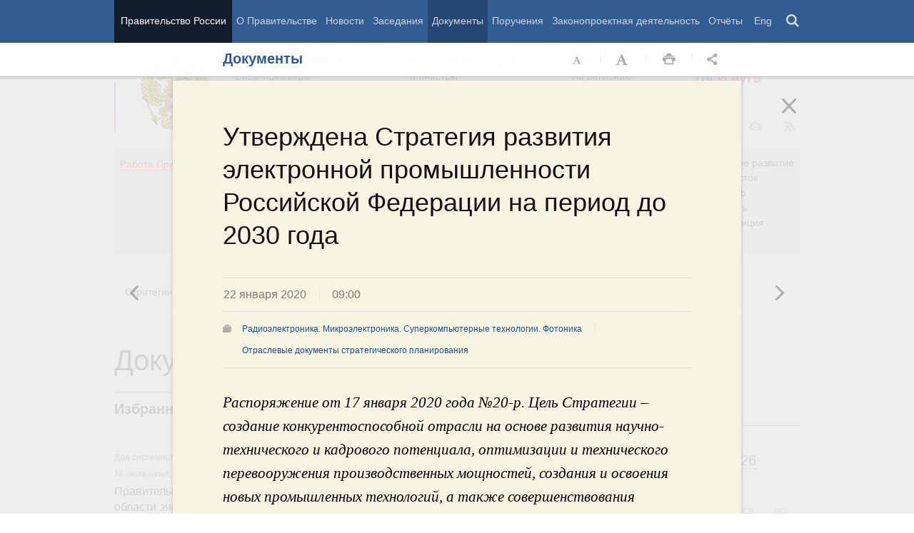

--- FILE ---
content_type: text/html; charset=UTF-8
request_url: http://government.ru/docs/38793/?ajax=reader
body_size: 8038
content:





<div id="begin" class="reader_article  " itemscope="" itemtype="http://schema.org/Article">
    
    <div ></div>
    
    <h3 class="reader_article_headline" 
        itemprop="name" 
        data-section-title="Документы"
        data-section-url="/docs/"
        
             data-next-url="/docs/38792/"
             data-prev-url="/docs/38795/"
        
        style="font-size: 26px;"
    >
    О предоставлении права пользования участком недр федерального значения, включающим Хамбатейское месторождение, расположенным на территории Ямало-Ненецкого автономного округа и частично в Обской губе Карского моря
    </h3>
    

    
    <div class="reader_article_dateline">
        
        <span class="reader_article_dateline__date">21 января 2020</span>
        

        
        <span class="reader_article_dateline__time">10:00</span>
        

        
    </div>
    

    
    
    <div class="reader_article_meta reader_article_meta_top">
        
    
    <div class="reader_article_meta_item reader_article_meta_work" title="Работа Правительства">
        <div class="print_title_tag">Работа Правительства:</div>
        <ul class="reader_article_tags_list">
            <li class="reader_article_tags_item"><a title="Управление природными ресурсами. Недропользование" href="/rugovclassifier/45/" target="_blank">Управление природными ресурсами. Недропользование</a></li>
        </ul>
    </div>
     

    </div>
    

    <div class="reader_article_body" itemprop="articleBody" data-id="38793">
        <p class="reader_article_lead" itemprop="text">Распоряжение от 18 января 2020 года №22-р. По результатам проведённого аукциона право пользования участком недр федерального значения, включающим Хамбатейское месторождение, расположенным на территории Ямало-Ненецкого автономного округа и частично в Обской губе Карского моря, для геологического изучения недр, разведки и добычи углеводородного сырья по совмещённой лицензии предоставлено ПАО «Газпром нефть».</p>
        
            <p><b>Справка</b><br></p>
<div class="reader_article_box reader_article_doc">
    <div class="aside">
        <h2 class="aside_h2">Документ</h2>
        <ul class="aside_content news-list">
            
                
                    <li class="entry entry__file">
                        <div class="entry_file">
                            <a class="entry_file_link" href="http://static.government.ru/media/files/domlOWEsIwuTdY4hFvOUwBiNDkgar8SA.pdf" target="_blank">PDF</a>
                            <p class="entry_file_size">123Kb</p>
                        </div>
                        <h3 class="entry_title entry_title__file">Распоряжение от 18 января 2020 года №22-р</h3>
                    </li>
                
            
        </ul>
    </div>
</div>
<p>Подготовлено Минприроды России в соответствии с <a href="http://iv2.garant.ru/document?id=10004313&amp;byPara=1" target="_blank">Законом
Российской Федерации «О недрах»</a>.</p><p>Аукцион на право пользования участком недр
федерального значения, включающим Хамбатейское месторождение, расположенным на
территории Ямало-Ненецкого автономного округа и частично в Обской губе Карского
моря (далее – участок недр), проведён на основании <a href="http://gov.garant.ru/document?id=72577600&amp;byPara=1" target="_blank">распоряжения
Правительства от 27 августа 2019 года №1876-р</a>.</p><p>Подписанным распоряжением утверждаются результаты
аукциона, в котором участвовали ПАО «Газпром нефть» и ООО «Газпромнефть-Ямал».</p><p>По результатам аукциона право пользования участком
недр для геологического изучения недр,
разведки и добычи углеводородного сырья по совмещённой лицензии предоставлено ПАО
«Газпром нефть».</p><p>В соответствии со статьёй 40 Закона Российской Федерации
«О недрах» недропользователи, получившие право на пользование недрами,
уплачивают разовый платёж. Размер платежа для этого участка недр составляет
2002,8 млн рублей.</p>
        
        
        
        

        
        
    </div>
    

    

    
        <div class="reader_article_meta">
            
                
    
    <div class="reader_article_meta_item reader_article_meta_work" title="Работа Правительства">
        <div class="print_title_tag">Работа Правительства:</div>
        <ul class="reader_article_tags_list">
            <li class="reader_article_tags_item"><a title="Управление природными ресурсами. Недропользование" href="/rugovclassifier/45/" target="_blank">Управление природными ресурсами. Недропользование</a></li>
        </ul>
    </div>
     

                
    
     

                
    
     

                
    
     

                
    
     

                
    
     

                
    
     

            
            
                
    
    <div class="reader_article_meta_item reader_article_meta_deps" title="Министерства и ведомства, органы при правительстве">
        <div class="print_title_tag">Министерства и ведомства, органы при правительстве:</div>
        <ul class="reader_article_tags_list">
            <li class="reader_article_tags_item"><a title="Министерство природных ресурсов и экологии Российской Федерации (Минприроды России)" href="/department/48/" target="_blank">Министерство природных ресурсов и экологии Российской Федерации (Минприроды России)</a></li>
        </ul>
    </div>
     

            
            
            
                
    
    <div class="reader_article_meta_item reader_article_meta_geo" title="Регионы">
        <div class="print_title_tag">Регионы:</div>
        <ul class="reader_article_tags_list">
            <li class="reader_article_tags_item"><a title="Ямало-Ненецкий автономный округ" href="/regions/YAN/" target="_blank">Ямало-Ненецкий автономный округ</a></li>
        </ul>
    </div>
     

            
        </div>
    
  

    <div class="print print_footer">
        <div class="print print_footer_title">Правительство Российской Федерации</div>
        <div class="print print_footer_url">http://government.ru/docs/38793/?ajax=reader</div>
    </div>
</div>



--- FILE ---
content_type: text/html; charset=UTF-8
request_url: http://government.ru/docs/38807/?ajax=reader
body_size: 3449
content:





<div id="begin" class="reader_article  " itemscope="" itemtype="http://schema.org/Article">
    
    <div ></div>
    
    <h3 class="reader_article_headline" 
        itemprop="name" 
        data-section-title="Документы"
        data-section-url="/docs/"
        
             data-next-url="/docs/38795/"
             data-prev-url="/docs/38812/"
        
        style="font-size: 36px;"
    >
    Об изменениях в структуре и новых назначениях в руководстве Аппарата Правительства
    </h3>
    

    
    <div class="reader_article_dateline">
        
        <span class="reader_article_dateline__date">22 января 2020</span>
        

        
        <span class="reader_article_dateline__time">10:15</span>
        

        
    </div>
    

    
    

    <div class="reader_article_body" itemprop="articleBody" data-id="38807">
        <p class="reader_article_lead" itemprop="text">Распоряжения от 22 января 2020 года №56-р и 57-р.</p>
        
            <div class="reader_article_box reader_article_doc">
    <div class="aside">
        <h2 class="aside_h2">Документы</h2>
        <ul class="aside_content news-list">
            
                
                    <li class="entry entry__file">
                        <div class="entry_file">
                            <a class="entry_file_link" href="http://static.government.ru/media/files/ZajqORFpMw9eEZjSVPVQb24XdSNoL5j0.pdf" target="_blank">PDF</a>
                            <p class="entry_file_size">146Kb</p>
                        </div>
                        <h3 class="entry_title entry_title__file">Распоряжение от 22 января 2020 года №56-р</h3>
                    </li>
                
            
                
                    <li class="entry entry__file">
                        <div class="entry_file">
                            <a class="entry_file_link" href="http://static.government.ru/media/files/14EQb0sAybcAps1VcVyiHUZAD4jn7GAm.pdf" target="_blank">PDF</a>
                            <p class="entry_file_size">135Kb</p>
                        </div>
                        <h3 class="entry_title entry_title__file">Распоряжение от 22 января 2020 года №57-р</h3>
                    </li>
                
            
        </ul>
    </div>
</div>

        
        
        
        

        
        
    </div>
    

    

    
        <div class="reader_article_meta">
            
            
            
                
    
    <div class="reader_article_meta_item reader_article_meta_person" title="Именной указатель">
        <div class="print_title_tag">Именной указатель:</div>
        <ul class="reader_article_tags_list">
            <li class="reader_article_tags_item"><a title="Михаил Владимирович Мишустин" href="/gov/persons/151/" target="_blank">Михаил Владимирович Мишустин</a></li>
        </ul>
    </div>
     

            
            
        </div>
    
  

    <div class="print print_footer">
        <div class="print print_footer_title">Правительство Российской Федерации</div>
        <div class="print print_footer_url">http://government.ru/docs/38807/?ajax=reader</div>
    </div>
</div>



--- FILE ---
content_type: image/svg+xml
request_url: http://government.ru/static/img/logo_emblem.svg
body_size: 235463
content:
<svg xmlns="http://www.w3.org/2000/svg" viewBox="0 0 545 597"><path fill-rule="evenodd" clip-rule="evenodd" fill="#F5D30E" d="M272.352 589.443v3.744c-3.877-1.567-11.964-8.784-13.27-13.834 .609-.696 1.391-1.839 1.391-1.839 1.374 4.5 6.87 11.406 11.879 11.929z"/><path fill-rule="evenodd" clip-rule="evenodd" fill="#F5D30E" d="M272.367 579.526l-.021 6.836c-5.09-1.263-9.357-7.792-10.043-10.568 1.992-2.524 3.381-6.085 4.18-8.755-2.623 1.19-3.437 1.123-5.511 1.476-.5-5.25-.305-15.239 .494-22.424-1.583 4.362-3.261 16.133-2.384 22.574 0 0-1.701 .03-1.741-.262-1.69-12.145 1.371-31.263 4.424-45.242 3.287-15.052 6.746-25.416 8.078-40.325 1.938 12.606 1.872 32.057 1.505 48.304-.119 4.961-.082 40.387 1.019 48.386z"/><path d="M250.472 162.872c5.224 .645 10.883-1.636 13.914-5.539-12.739 1.233-25.437-3.67-31.729-11.35 5.971-1.922 9.565-5.594 12.69-10.094-5.727 2.704-12.625 3.5-19.995 2.749 8.995-1.874 22.745-9.249 23.117-15.661-2.122 2.537-19.986 3.359-30.146 3.359h-51.549c-1.924 0-2.981 1.653-2.924 3.768-3.379-.965-6.004 .91-5.865 4.608-13.078 0-24.913 8.051-22.203 23.459 1.021 5.878 3.314 8.468 6.698 11.308 5.741-8.965 22.118-9.625 32.491-3.715-5.75-.375-14.119 1.179-19.081 3.299-6.075 2.579-13.733 5.996-21.784 5.027-5.158-.628-8.26-4.077-9.215-7.957-2.545 2.505-.42 13.255 8.796 17.592 4.819 2.267 13.124 3.13 18.852-.838 2.098-1.454 10.557-10.749 21.057-10.874-15.125 4.25-19.368 15.006-7.645 21.772-.105-4.022-.782-9.052 6.895-13.772 4.05-2.491 10.75-4.25 17.396-2.153 2.149 .678 5.443 2.541 7.541 2.933 3.188 .596 4.751-1.353 5.5-2.479 6.841 5.216 16.812 20.752 18.797 30.547 2.272 11.205 .761 18.609-5.027 25.135-1.745 1.967-10.845 9.367-19.694 1.672-1.285 11.334 8.319 17.975 19.275 14.244-2.109 2.377-5.918 5.069-10.893 7.125-7.907 3.233-15.668 .283-19.268-6.289-8.532 9.739-4.369 26.532 9.213 28.077-6.216 12.063-27.595 12.595-37.216-1.437-6-8.75 .976-15.265 4.541-18.676 8.959-8.574 8.709-17.074 2.459-26.324-8.267-12.234-33.75-32.25-43.513-46.993-1.852 2.378-2.561 4.979-3.033 5.924-9.143-6.816-19.508-21.397-23.054-32.471-1.853 .473-3.172 2.245-4.495 3.515-14.54-17.86-40.432-61.171-47.722-78.117-15.527 7.527-15.054 29.438-10.507 42.086 4.194 11.665 11.257 23.868 26.075 41.056-4.66-3.299-33.75-33.122-40.062-36.774-10.871 15.396-3.542 42.208 17.067 53.719-6.635-2.74-21.75-8.429-30.025-6.464-1.627 17.078 12.269 28.742 21.08 35.178-8.307-1.932-17.834-3.256-27.283-.553 .819 11.66 12.865 24.888 30.215 30.713-10.874-.721-22.004 .322-28.96 4.663 1.564 12.007 14.956 22.615 31.826 25.044-11.187 1.216-21.224 6.213-26.17 12.828 5.935 7.802 14.938 14.046 28.589 13.752-6.532 2.203-14.385 8.734-17.468 16.881 7.853 6.238 17.615 10.203 40.146 2.203-25.762 10.79-20.77 16-24.706 27.06 4.685 1.839 8.901 6.661 20.959 3.649 7.027-1.755 18.541-12.649 28.416-19.149-3.25 3.375-17.776 13.938-24.141 20.049-7.125 6.841-2.077 13.773-2.1 19.958 5.194 .108 14.351 4.179 20.453-1.25 2.168-1.929 28.728-35.117 32.413-38.132-1.202 2.805-18.125 24.125-25.733 36.332-5.732 9.198 2.311 15.087 3.45 20.65 5.963-1.922 14.131 1.388 18.646-5.881 4.322-6.958 17.137-32.102 21.887-38.977-1.875 5.25-15.385 34.077-16.274 36.658-3.248 9.439 4.896 11.168 8.285 17.582 5.042-3.246 13.906-.574 17.307-9.808 2.356-6.399 7.677-28.057 10.603-33.671-.362 6.182-2.271 14.781-3.642 24.586-1.301 9.301 7.676 9.25 12.697 14.436 4.344-3.834 12.474-2.794 13.89-11.502 1.209-7.438 1.445-25.895 1.445-25.895 1.375 .956 2.064 1.238 3.314 2.488 3.252-3.382 9.606-3.377 11.875-7.938 .786 .393 1.312 1 2.183 1.468 7.067 11.845 7.567 34.345-2.179 42.532 2.933 .062 6.246-.375 8.462-1.478-4.268 9.19-14.029 12.158-25.13 7.955 .392 2.245 .691 3.501 1.673 5.032-12.134 1.803-17.298 6.426-21.786 14.242-5.848 10.186 .527 23.686-1.257 28.906-1.222 3.577-5.361 6.672-11.835 4.027 3.153 13.66 20.375 11.858 24.937 4.356 1.663 6.284 .091 13.635-3.184 16.455 5.368 .363 9.837-1.956 12.705-5.988 .602 1.43 .763 2.804 1.002 4.345 2.912-1.38 4.771-2.915 6.12-4.764 .498 1.938 1.076 6.698-.379 9.93 5.899 1.05 11.557-2.344 13.252-10.667 2.508 3.954 3.354 5.235 4.722 9.954 2.904-1.821 3.983-3.639 4.189-7.122 5.929 5.301 14.151 4.568 18.013 2.933 2.619-1.126 8.43-5.632 8.38-12.154-4.87 2.277-16.56 5.472-18.011-6.533-1.276-10.551 8.098-19.29 22.199-15.664 10.11 2.6 24.35 23.813 11.311 32.676-6.562 4.46-16.267 8.658-15.087 20.107 4.196-5.286 9.933-7.742 17.387-7.079-10.842 8-19.301 8.807-30.241 15.038-9.875 5.625-17.326 15.192-24.843 15.502-6.074 .25-9.311-6.827-3.774-12.15-5.748-1.087-13.35 3.117-15.497 9.218-2.919 8.247-.49 14.419 4.611 17.598-7.006 3.732-12.269 11.193-9.639 21.781 2.088 8.4 10.918 8.464 7.541 19.264 4.724-1.366 7.999-4.536 9.216-9.21 .772-3.037 1.194-6.795 2.93-8.379-.511 6.726 3.06 16.427 12.175 20.708 6.036 2.834 15.533 4.195 23.018-3.529 2.788 8.758 13.077 16.165 23.458 15.917 4.831-.118 9.48-2.043 12.987-4.19 2.559 6.227 8.917 12.561 15.5 15.92v-375.11c-2.144-24.635-11.543-42.565-21.877-58.798zm-31.743 388.668c-7.849-.04-13.263-4.803-9.346-11.441 2.313 3.13 6.639 4.354 9.765 4.738-.432 3.088-.536 3.913-.419 6.703zm21.104-44.04c-5.846 7.817-10.477 13.607-14.169 23.596-6.583-.812-5.266-9.087-3.049-13.159 4.466-8.203 22.902-19.045 32.204-29.97-3.332 5.563-11.129 14.375-14.986 19.533zm20.06 14.783c-3.857 14.496-6.401 36.258-5.131 45.592-13.102-6.69-5.843-32.796-.839-43.968 6.985-15.595 12.047-34.647 13.566-46.783 2.353 5.711-5.407 36.933-7.596 45.159z"/><path fill="#F5D30E" d="M264.853 472.163c1.822 10.12-5.366 29.977-9.677 41.674-3.904 10.591-9.897 20.16-10.892 33.513-1.125 15.017 4.186 25.31 17.848 23.827-2.37 5.08-6.616 8.012-12.402 9.687-11.089 3.195-19.873-2.578-24.298-8.797-.968-1.361-1.425-2.45-2.092-4.191 2.882-2.86 7.007-.985 8.504 .766 4.125-9.685-1.182-15.371-10.176-16.683 0-2.631 .343-5.356 1.247-7.539 8.02-.782 10.605-9.599 10.061-14.469-1.361 .651-2.965 .924-4.193 1.061 2.645-9.42 11.863-20.465 18.853-29.323 5.908-7.489 14.287-17.782 17.217-29.526z"/><path fill="#F5D30E" d="M260.502 461.929c3.737 7.195 .406 13.367-3.231 18.394-7.086 9.788-16.377 17.28-25.554 24.716-4.203 3.391-9.596 6.401-12.149 11.311-3.469 6.611-2.422 17.085 5.446 18.014 1.951 .223 3.663-.727 4.605-.844-.017 2.253-1.948 5.177-4.187 6.709-6.44 4.359-13.896-.911-16.593-4.864-7.456 7.048-3.781 17.361 4.026 18.688 8.117 1.381 18.205 .957 17.59 10.478-5.752-3.396-9.631 .311-13.401 3.348-10.382 8.312-22.308 2.055-26.811-7.541-1.335-2.828-2.682-11.149-1.458-14.799-10.994 4.329-7.184 13.962-11.948 18.566-.134-7.189-7.307-10.065-8.407-15.054-2.082-9.347 4.763-20.598 17.77-20.598-7.184-.408-12.367-3.028-13.289-8.356-1.487-8.597 3.247-13.087 7.271-14.641-3.207 6.316 4.657 16.494 16.345 10.057 4.927-2.714 12.708-11.004 19.583-14.554 11.034-5.697 18.565-7.632 30.268-15.19 7.248-4.682 13.718-12.787 14.124-23.84z"/><path fill="#F5D30E" d="M249.305 453.511c8.917 12.753 3.755 26.95-4.458 26.878-6.619-.058-8.75-.75-13.556 2.871 2.181-5.746 10.038-8.464 12.543-10.332 4.836-3.605 7.618-7.414 5.471-19.417z"/><path fill="#F5D30E" d="M175.886 439.999c-.646 4.039-.573 7.074 .404 10.665 1.086-1.558 2.885-3.144 4.364-4.281-1.113 4.176-1.131 11.151-1.209 15.59-.615 1.244-2.67 3.885-4.53 5.015 0 0-.575-1.99-.985-3.933 2.304-5.559 1.287-11.153-1.761-15.056 .131-1.284 3.127-6.745 3.717-8z"/><path fill="#F5D30E" d="M189.225 441.45c1.367-.643 2.98-1.288 4.196-1.29-2.263 3.798-3.61 7.343-4.016 11.257-1.074 10.133 2.076 18.966-7.451 22.688 0 0 .067-5.118-.089-5.931-1.754-8.823-.806-17.267 .089-22.515 1.204-.975 3.144-2.349 4.521-3.075-1.781 4.283-2.67 10.424-1.539 15.273 1.132-6.304 .97-10.828 4.289-16.407z"/><path fill="#F5D30E" d="M203.767 434.419c-6.223 5.74-8.645 13.451-7.597 21.659 .759 6.062 4.201 7.839 1.455 15.678-.323-4.203-5.739-7.192-6.543-13.218-1.523-11.392 5.087-20.964 12.685-24.119z"/><path fill="#F5D30E" d="M241.918 430.25c3.875 7.336 10.436 12.79 12.097 14.008 4.346 12.649 6.671 18.768 2.243 27.1 0-11.985-3.553-17.015-9.034-22.578-.89-3.092-4.337-14.643-5.306-18.53z"/><path fill="#F5D30E" d="M214.959 430.89c4.592-.457 11.512 .405 15.588 3.521-14.43-2.112-23.131 4.555-24.543 14.77-1.086 7.859 3.291 16.688 13.75 15.116-.889 1.375-4.225 3.095-8.986 2.622 5.055 1.848 9.276-.38 12.274-2.919-3 6.925-15.416 8.691-21.489 .823-9.652-12.507-.559-32.547 13.406-33.933z"/><path fill-rule="evenodd" clip-rule="evenodd" fill="#F5D30E" d="M272.352 470.889v9c-7.58-14.204-18.754-29.875-19.007-53.874 1.767 9.124 5.326 16.338 9.502 23.499 2.33 3.993 7.675 8.271 8.5 13.875 .315 2.134-.25 4.875 1.005 7.5z"/><path fill="#F5D30E" d="M194.831 425.514c-1.42 1.548-7.641 6.563-10.441 10.687 4.452-1.938 9.652-6.421 14.851-8.072-.864 1.218-6.642 9.778-7.323 10.302-6.173 2.053-10.94 4.799-14.74 8.434 0-14.861 6.473-20.029 17.653-21.351z"/><polygon fill="#F5D30E" points="177.285,425.452 181.972,424.014 174.097,429.514"/><path fill="#F5D30E" d="M166.722 428.764c2.5-.5 9.062-2.58 8.5-2.75-1.152 1.113-3.75 5-4.749 9.369 1.999-3.494 7.374-7.619 9.499-8.869 1.628 .352 3.764-.118 4.746 .379-8.996 7.746-12.746 15.871-14.995 23.372-6.626-6.876-5.879-14.622-3.001-21.501z"/><path fill="#F5D30E" d="M164.847 422.258c.013 .066-.438 3.756-.125 7.006-2 6.625-3.375 16.375 5.413 23.409 .498-1.087 .697-1.853 1.26-3.357 2.128 2.382 2.739 6.959 2.027 9.976-1.208 5.117-4.666 8.878-9.156 10.973 3.831-7.625-.758-17.619-1.253-18.848-4.041-10.028-8.166-20.278 1.834-29.159z"/><path fill-rule="evenodd" clip-rule="evenodd" fill="#F5D30E" d="M272.352 450.579v8.379c-7.724-9.27-16.153-22.141-17.816-37.143 11.797 3.063 16.315 12.889 17.816 28.764z"/><path fill="#F5D30E" d="M197.344 425.011c2.256-.718 4.625-1.724 7.785-2.8-1.58 1.363-3.438 3.223-4.236 3.733-3.117 1.251-8.359 3.937-10.649 5.363 .313-.248 5.664-5.117 7.1-6.296z"/><polygon fill="#F5D30E" points="244.738,421.318 246.16,421.327 246.972,426.327"/><path fill="#F5D30E" d="M239.707 421.318h3.766c.523 2.068 1.812 5.196 5.062 9.884-.375-4.625-1.166-9.884-1.166-9.884s3.399-.067 4.961 .119c-.885 8.111 .188 13.786 1.17 20.345-2.762-1.52-6.52-6.258-7.122-7.122-2.788-3.98-5.204-8.914-6.671-13.342z"/><path fill="#F5D30E" d="M225.829 421.225c1.19 .148 3.831 .093 3.831 .093 .788 1.447 5.814 9.335 7.438 10.696-1.5-5.25-2.677-8.437-3.695-10.696h3.352c.89 1.322 8.004 23.667 8.044 24.046-2.751-2.606-16.837-17.92-18.97-24.139z"/><polygon fill="#F5D30E" points="222.748,420.859 224.441,421.099 224.753,421.92 215.921,423.316"/><path fill="#F5D30E" d="M213.619 417.199c1.512 1.202 4.721 2.725 7.124 3.239-2.906 .969-8.866 3.054-11.938 6.07 2.134-.693 11.863-2.976 16.628-3.159 1.179 2.552 4.831 8.208 5.446 9.217-10.64-6.058-25.267-4.192-36.707 6.062 3.442-8.286 16.829-20.618 19.447-21.429z"/><path fill="#F5D30E" d="M197.009 411.425c-1.18 .826-3.186 2.065-4.671 3.126-1.913 .178-4.332 .531-8.225 .827 .798-.288 5.363-2.406 5.782-2.537 2.749-.118 5.108-.59 7.114-1.416z"/><path fill="#F5D30E" d="M177.705 410.659c3.151 1.445 5.858 1.918 9.947 2.124-4.975 1.584-8.555 2.294-12.805 6.044 6.062-2.062 11.377-2.218 16.312-2.938-2.25 1.25-5.312 3.875-6.625 5.312-6.312 3.062-12.938 4.688-18.562 6.25 .125-7.624 3.921-13.792 11.733-16.792z"/><path fill="#F5D30E" d="M173.479 407.646c.828 .912 1.395 1.62 2.516 2.328-5.69 2.357-9.897 8.04-10.651 10.286-2.371 .879-6.246 4.566-7.621 9.379-1.566 5.481-.707 10.433 1.699 16.398-.204 5.66-3.626 10.237-9.813 10.825 6.187 .43 9.61-2.825 10.831-8.588 1.627 5.152-.894 8.929-4.965 10.683-4.032 1.728-9 1.046-11.73-2.514 16.898-2.813 1.916-22.643 8.604-35.305 3.143-5.952 9.498-12.249 21.13-13.492z"/><path fill="#F5D30E" d="M206.588 407.102c.406 1.021 .92 2.109 1.483 3.549-3.208 2.187-8.037 5.301-11.474 8.176 4.386-1.297 9.439-4.115 13.38-5.176 .528 .819 1.686 2.076 2.679 2.795-11.755 8.38-24.184 8.693-29.872 9.068 5.145-7.907 18.054-15.349 23.804-18.412z"/><path fill="#F5D30E" d="M204.873 383.42v6.186c-1.191 4.438-5.275 9.158-7.508 11.121 3.107-1.275 6.579-5.424 7.508-7.4-.025 6.375 .35 9.125 1.237 12.166-1.072 1.071-4.296 2.98-6.749 3.997-11.329 4.697-21.906 .7-24.479-5.259 4.01 3.644 14.104 7.934 23.315 1.941-7.135 3.198-14.831 1.875-19.361-1.715 6.32 .725 16.886-1.943 19.885-13.819 1.876-1.624 5.193-4.922 6.152-7.218z"/><path fill="#F5D30E" d="M204.872 351.955v26.821c-1.439 3.951-5.4 8.613-10.021 10.219 3.996-10.105 4.871-23.48-1.754-36.105 1.427 .523 5.188 2.469 6.12 3.62 .755 2.505 2.008 11.145 1.88 17.63 1.878-5.735 .84-16.311 .594-18.062 .621-1.124 1.011-2.454 3.181-4.123z"/><path fill="#F5D30E" d="M159.243 350.038c-.271 4.352-1.649 16.882-.999 24.491 1.626-4.487 5.352-23.121 5.666-25.202 .75 2.625 3.688 2.812 5.375 4.25-.125 4.014-.228 22.09-.503 24.66-1.041 9.691-8.26 8.13-11.708 10.731-3.902-2.927-11.252-4.812-10.472-10.602 1.295-9.604 2.914-17.356 3.87-25.853 3.375-1.499 6.125-.999 8.771-2.475z"/><path fill="#F5D30E" d="M136.679 342.233c-1.893 6.779-8.223 28.307-8.943 32.338 3.888-6.271 11.241-25 13.736-31.307 .869 2.649 2.877 4.422 3.848 6.299-2.5 9.518-9.874 34.003-11.249 37.408-2.078 5.147-9.974 3.891-13.184 6.479-1.951-3.456-9.166-6.749-7.28-12.464 2.735-8.287 12.732-30.774 16.989-37.91 1.206-.458 4.243-.37 6.083-.843z"/><path fill="#F5D30E" d="M112.722 330.889c2.5-.625 6.673-.124 10-2.625-.589 1.126-18.595 28.032-22.072 36.367 4.314-3.812 17.976-23.089 22.447-28.68 .759 1.649 1.757 3.606 2.055 5.89-2.838 6.051-20.298 37.625-22.365 39.628-4.147 4.02-8.797 1.172-13.32 2.681-1.82-3.901-5.971-6.489-4.792-12.747 .981-5.276 24.57-36.661 28.047-40.514z"/><path fill-rule="evenodd" clip-rule="evenodd" fill="#F5D30E" d="M206.442 342.379c1.161 5.771-3.729 6.918-6.563 11.429-3.481-2.947-10.76-3.549-11.481-7.639-.805-4.564-1.973-21.283-2.3-27.03 1.663 .537 3.503 .624 4.736 1.166 1.346 5.07 5.406 15.751 6.532 18.84-.125-5.366-2.141-20.134-2.141-20.134 0-.039 2.966-2.957 3.699-3.429 2.348 6.787 5.473 16.632 7.518 26.797z"/><path fill="#F5D30E" d="M178.099 316.016c.654-.439 1.404-1.158 1.717-2.471 .562 2.688 2.594 4.031 4 4.844 .056 5.229 1.345 24.978 1.406 27.5 .125 5.125-5.625 5.625-9.745 8.381-4.38-3.256-10.755-3.881-10.505-9.756 .292-6.878 2.66-18.159 3.026-24.194 .589 .419 1.343 1.221 1.968 1.909 1.438-2.125 3.005-2.574 4.005-3.527 .237 2.383 .375 13.812 1.604 20.856 1.272-7.294 1.649-16.542 2.524-23.542z"/><polygon fill="#F5D30E" points="160.158,313.943 161.355,315.559 157.472,325.389"/><path fill="#F5D30E" d="M158.91 312.827c-1.308 5.717-3.686 16.854-4.275 21.292 3.087-5.104 6.267-13.936 7.837-17.667l3.625 2.438c-.761 6.352-3.484 21.54-4.375 24.625-1.625 5.625-7.625 4.875-12.534 6.942-2.716-4.442-8.341-7.192-5.027-15.5 1.861-4.665 7.761-16.721 9.248-20.005 1.813-.188 3.393 .519 5.501-2.125z"/><path fill="#F5D30E" d="M200.393 313.762c.488-1.148 .587-2 .416-3.267 .766 .854 2.495 1.841 4.069 1.841v16.689l-4.485-15.263z"/><path fill="#F5D30E" d="M139.91 306.202c.825 1.433 2.289 3.15 3 4.875-2.343 4.824-6.323 12.879-7.545 18.015 2.711-2.456 8.946-13.096 10.733-15.577 1.625 0 3.75 .438 5.312 1.062-2.062 4.75-5.758 13.326-10.188 21.938-2.25 4.375-8.864 3.343-13.628 4.235-1.846-4.526-4.637-7.741-2.703-12.076 2.901-6.505 11.549-16.948 15.019-22.472z"/><path fill="#F5D30E" d="M127.017 299.061c1.696 .628 2.523 1.121 3.519 1.696-3.993 3.783-8.243 9.873-12.033 15 4.281-3.365 15.488-13.053 16.703-14.184 2.095-.086 2.92-.52 4.092-1.171-.478 1.476-.329 3.004-.261 3.821-2.667 4.427-12.259 16.633-15.439 19.916-3.875 4-9.5 3.75-15.463 4.114-1.412-5.989-4.537-11.114 .213-16.114 2.915-3.069 16.888-11.885 18.669-13.078z"/><path fill-rule="evenodd" clip-rule="evenodd" fill="#F5D30E" d="M97.222 293.014c2.89-.691 24.371-5.116 24.371-5.116-.25 1.75-.249 2.686-.628 4.23-6 2.25-13.117 5.885-18.242 8.26 6.912-.772 16.86-3.8 18.179-4.302 1.571 .502 4.196 2.302 4.196 2.302-4.075 2.041-11.084 7.076-18.375 10.125-6.875 2.875-14.625-.875-17.439-2.463 .563-5.161 2.188-11.661 7.938-13.036z"/><path fill="#F5D30E" d="M56.347 285.264c9.875-1.25 17.25-1 20.368-1.416-.243 .916-.144 1.571 0 1.676-6.118 .615-10.868 .115-20.368-.26z"/><path fill="#F5D30E" d="M10.472 285.218c6.644-6.356 18.534-11.085 31.75-10.829 12.875 .25 25.375 .25 39.625 1.125-2.625 2.125-4.286 5.093-4.875 6.625-12.706 1.217-21.625 .625-36 3.5 13 2.25 33.037 1.609 37 1.375 1.537 2.109 4.375 3.75 7.75 4.5-18.981 3.331-32.25 4.75-44.374 5.737-14.571 1.186-24.374-3.016-30.876-12.033z"/><path fill="#F5D30E" d="M90.999 273.828c6.783-.234 20.97-1.186 25.844-.922 1.004 1.421 2.842 3.063 3.941 3.796-4.578 1.484-14.688 2.562-20.863 4.467 6.288 .659 19.529-.655 25.551-.655-1.938 1.25-3.125 3.363-3.691 5.374-5.058 1.307-26.075 4.695-26.075 4.695-9.984 1.182-13.234-2.599-16.526-6.286 2.042-5.658 6.417-10.283 11.819-10.469z"/><path fill-rule="evenodd" clip-rule="evenodd" fill="#F04E23" d="M272.352 262.064v175.53c-2.929-10.078-10.798-18.546-22.203-18.546h-21.642c-14.336 0-21.363-7.849-21.364-24.187l-.005-132.798h65.214z"/><path fill="#F5D30E" d="M101.16 261.952c4.045 0 9.114 .026 13.25 .438 0 0-.925 1.07-1.75 1.688-4.124-.368-8.869-1.498-11.5-2.126z"/><path fill="#F5D30E" d="M54.222 260.639c3.954 .367 17.25 1.875 17.25 1.875 .875 .875 .625 1.5 1.625 2.125 0 0-15.537-2.756-18.875-4z"/><path fill="#F5D30E" d="M186.892 256.618c5.796 5.19 10.939 5.298 17.977 3.349v16.41c-12.042 2.294-23.754-6.634-17.977-19.759z"/><path fill="#F5D30E" d="M261.222 249.889c.406 2.592 .242 6.122 .242 9.905h-3.488c.367-2.854 2.246-6.28 3.246-9.905z"/><path fill="#F5D30E" d="M73.815 259.593c3.627-7.719 12.326-9.527 21.862-7.509 8.988 1.902 16.145 3.107 25.295 5.118-2.163 1.01-2.888 2.026-5.125 3.875-6.027 .082-14.875-.938-22.875 .062 5.75 2.25 13.961 3.786 19.812 4.312 .625 1.562 2.51 5.016 2.51 5.016-5.616 .083-18.302 .576-26.138-.247-7.506-.786-13.04-5.615-15.341-10.627z"/><path fill="#F5D30E" d="M243.097 245.639c.125 4.75-.603 10.293-.903 14.155h-4.189c1.847-4.124 3.967-8.155 5.092-14.155z"/><path fill="#F5D30E" d="M234.847 241.764c-.875 6.75-3.964 14.652-4.802 18.03h-5.446c1.571-3.338 8.748-12.03 10.248-18.03z"/><path fill="#F5D30E" d="M5.08 249.913c9.741-4.991 26.691-4.552 37.393-2.035 8.87 2.086 25.027 5.677 30.473 7.064-1.098 1.072-1.848 2.572-2.66 4.384 .25 .875 .341 1.36 .566 1.9-.838-.053-23.128-3.837-35.857-2.909 11.979 3.822 38.589 7.745 39.479 8.072 3 3 7 5 10.75 6.25-3.05 .563-38.765-.187-46.925-1.283-11.653-1.564-29.566-8.695-33.219-21.443z"/><path fill="#F5D30E" d="M250.472 242.389c.759 4.922 1.147 11.71 .519 17.405h-6.703c.459-6.401 3.945-11.658 6.184-17.405z"/><path fill="#F5D30E" d="M270.847 242.264c.89 4.792-.451 12.582 .504 17.53h-7.374c1.742-5.93 5.181-11.102 6.87-17.53z"/><path fill="#F5D30E" d="M54.416 236.14c6.445 1.666 17.115 4.66 19.446 5.721 .444 .668 1.166 1.502 1.666 2.224-1.166-.499-15.945-5.224-21.112-7.945z"/><path fill="#F5D30E" d="M256.972 225.514s4.016 16.298 3.65 21.888c-1.65 4.112-3.125 8.74-4.604 12.392h-3.351c0-4.87-.07-12.405-1.32-18.53 .75-3.5 1.292-7.2 1.75-10.25 1.875 6.75 1.833 9.187 2.25 16.875 .959-7.438 1.875-16 1.625-22.375z"/><path fill="#F5D30E" d="M241.171 227.928c3.625 17.625 .055 24.03-5.261 31.866h-4.189c2.381-5.874 5.376-21.78 5.376-31.28 0 .628 1.125 10.375 .625 17.875 2.149-7.209 2.669-11.371 3.449-18.461z"/><path fill="#F5D30E" d="M226.472 223.252c-.124 8.49-4.917 17.969-11.098 20.792 6.92-1.851 10.063-9.624 10.063-9.624-.34 2.265-1.555 7.541-3.019 10.361-7.029 5.905-18.96 4.07-21.543-3.43 12.926 5.158 21.898-5.308 25.597-18.099z"/><path fill="#F5D30E" d="M71.88 230.935c5.782-4.483 13.782-6.004 22.011-2.384 1.44 .634 14.605 7.028 20.179 10.125 .134 1.475 .737 3.777 1.207 4.581-4.896-1.23-13.515-3.722-21.385-5.065 8.331 5.198 19.185 7.749 23.272 9.244 1.296 2.193 3.415 5.109 7.309 7.507-12.816-2.5-29.642-4.059-40.704-8.903-3.235-1.428-11.091-7.402-11.889-15.105z"/><path fill="#F5D30E" d="M110.584 224.432c4.411 2.1 8.919 5.336 12.785 7.402l-1.894 .299c-3.571-2.087-6.282-4.219-10.891-7.701z"/><path fill="#F5D30E" d="M235.705 215.249c2.713 18.821-2.349 33.668-13.92 44.545h-16.688l2.326-.669c17.076-6.589 23.596-22.219 26.549-43.736 .5 3.667 .13 11.791-.856 16.97 2.096-5.549 2.167-12.165 2.589-17.11z"/><path fill="#F5D30E" d="M4.147 214.72c9.086-2.331 26.667 .809 35.703 5.033 5.372 2.511 23.987 9.958 28.815 12.679 1.196 3.415 1.794 5.284 3.614 7.602-7.598-2.511-24.307-8.644-43.057-12.77 13.25 6.875 35.875 15 49.125 19.247 .625 .878 2.375 2.128 3.814 2.991-2.939 .763-4.564 1.766-6.939 3.138-4.071 .065-26.961-5.759-32.439-7.332-17.702-5.082-36.572-16.908-38.636-30.588z"/><path fill="#F5D30E" d="M54.111 210.702c8.639 4.021 23.814 12.166 26.236 13.187-1.412 .166-1.851 .137-3.632 .891-.327-.078-16.045-8.881-22.604-14.078z"/><path fill="#F5D30E" d="M244.097 204.514c2.625 5 7.543 19.739 8.25 24.125-.75 10.625-5.375 18.75-8.25 25.25 .625-9.625-.454-20.498-2.625-28.5 .75-5.875 1.125-14.375 .747-20.505 1.003 3.255 4.503 16.755 5.003 24.255 .25-7.375-2.125-19.5-3.125-24.625z"/><path fill="#F5D30E" d="M256.097 203.639c1.597 5.027 6.351 23.06 6.875 25.875-1.23-9.007-2.676-16.972-4.875-25.625 0 0 3.82 10.156 4.619 12.932 1.663 5.812 6.239 18.248 6.881 23.693-1.504 6.996-4.394 11.234-6.881 16.523 0-8.889-1.126-17.333-2.932-25.973-.589-2.815-2.147-6.69-2.514-9.635-.72-5.695-.937-14.452-1.173-17.79z"/><path fill="#F5D30E" d="M80.485 201.738c23.862 1.776 36.112 19.276 51.528 30.583-1.598-.118-3.692-.509-6.284-.419-2.605-.786-16.007-10.513-25.257-14.263 4.5 6 13.4 10.15 19.75 15.125-2.031 .648-3.519 1.507-5.75 3.441-3.688-1.694-17.875-9.566-23.375-11.691-6.375-6.75-11.125-15.875-10.612-22.776z"/><path fill="#F5D30E" d="M111.194 198.644c2.082 1.859 4.292 4.454 6.557 6.235-.142 .976-.104 1.709 .084 2.521-1.938-2.25-5.201-6.623-6.641-8.756z"/><path fill-rule="evenodd" clip-rule="evenodd" fill="#F5D30E" d="M126.347 277.014c-6.983-.873-9.143-8.25-11.018-11.875 2-2.125 6.893-8.625 13.751-7.264 4.428 .878 8.876 1.688 12.986 3.352 .641-.521 .802-.919 .76-1.657-15.283-3.16-25.808-9.609-25.875-22.235 11.374-7.866 23.014-.868 31.014 8.978l.808-1.006c-5.81-9.526-14.394-13.801-21.474-21.405-6.356-6.826-8.705-21.404-4.917-32.638 13.338 17.125 36.338 33.125 42.305 47.341 5.996 14.286-8.946 17.291-11.73 27.23-3.237 11.555 4.263 20.055 17.997 24.585 10.378 3.423 23.267-.53 27.666-10.757 2.331 .157 3.601 .477 6.284-.003v10.892c-2.226 .419-.406 0-2.095 1.676 .943 2.003 1.741 4.687 2.095 6.703v8.537c-1.602-.085-2.552-.535-3.918-2.714 .772 2.357 1.782 3.486 3.918 4.231v1.676c-1.126-.164-3.129-1.074-3.771-2.095-1.833-2.894-3.253-10.464-4.538-13.675-.5-1.25-2.125-1-1.746 .27 .741 2.481 3.613 10.98 4.121 13.105 1.375 5.75-3.446 6.765-6.375 10.375-4.946-2.11-10.375-.625-11.625-7.125-.762-3.961-.857-7.781-1.621-12.166-.124-.713-1.744-.789-1.604 .134 .58 3.816 .84 10.145 .87 11.623 .097 4.812-5.488 5.053-8.628 8.145-3.526-3.285-9.377-3.644-8.725-9.063 .281-2.333 2.71-9.514 3.424-11.677 .272-.825-.979-1.6-1.257-.838-1.333 3.658-3.436 9.57-5.04 12.653-2.738 5.263-7.653 1.245-13.04 1.556-1.493-3.795-6.942-7.253-3.894-11.982 1.108-1.719 7.357-8.495 7.619-9.11 .353-.89-.623-1.84-1.415-1.038-1.828 1.713-4.565 5.137-9.44 9.137-4.262 3.497-13.403-3.278-15.838-3.736 .838-4.264-.183-11.003 5.588-13.889 4-2 10.25-2.375 11.875-3 .5-.875-.5-1.625-.5-1.625-3.997 .624-8.997 .874-12.997 .374z"/><path fill="#F5D30E" d="M59.02 185.881c4.689 2.759 16.43 10.671 19.142 13.037-.614 .066-1.079 .175-1.555 .277-.001 .525 .111 .994 .174 1.479-4.085-3.18-13.916-10.668-17.761-14.793z"/><path fill="#F5D30E" d="M243.2 176.685c.065 .105 5.509 10.746 6.53 12.487 5.747 9.857 6.867 26.842 5.868 48.594-3.626-21.627-13.376-38.127-14.508-47.045 4.625 5.75 9.382 13.918 12.411 23.163-.315-5.433-8.004-31.343-10.301-37.199z"/><path fill="#F5D30E" d="M10.13 180.762c13.229-.888 28.568 6.27 39.334 13.156 6.992 4.473 20.661 12.473 30.363 19.342 2.141 4.658 3.21 3.625 8.199 10.682-3.901-.537-4.167-.302-5.804-.428-5.48-2.897-31-17.375-44.886-22.612 11.624 9.962 32.643 22.208 37.535 24.427-2.876 1.498-4.239 2.733-5.508 3.913-8.18-2.313-28.856-10.499-36.215-15.773-10.581-7.582-24.024-17.217-23.018-32.707z"/><path fill="#F5D30E" d="M243.863 175.772c9.046 10.852 20.734 25.742 24.359 33.367 3.625 12.75 2.999 23.498 2.499 30.498-3.999-22.498-13.374-43.498-26.858-63.865z"/><path fill="#F5D30E" d="M228.782 175.347c3.43 3.364 9.803 9.678 11.44 14.417 1.625 12.75 1.25 35.625-1.375 47.625-.5-11.25-1.875-28.625-7.125-36.25 3.125 13 .284 26.164-6.71 40.822 3.941-12.253 4.753-35.626 .42-48.6-1.191-3.548-3.489-7.572-5.636-10.53 5.729 2.845 15.176 12.934 17.518 19.161-2.342-10.228-4.989-17.516-8.532-26.645z"/><path fill="#F5D30E" d="M166.222 178.014c6.5-4.375 13-5.5 23.626-3.121-7.876-.504-22.501-1.879-26.419 12.6-1.957-3.229-.775-7.077 2.793-9.479z"/><path fill="#F5D30E" d="M167.202 168.226c2.867-.327 8.52-1.336 12.895 .659-23 .755-23.5 11.005-33.003 13.585-6.728 1.826-16.122-.705-19.495-8.199 5.248 2.994 10.688 3.295 16.998 1.619 7.501-2.004 13.795-6.709 22.605-7.664z"/><path fill="#F5D30E" d="M226.16 162.563c2.802 3.456 9.792 14.254 13.187 17.826-2.967-6.348-8.294-13.139-11.685-18.152 2.308 2.153 8.479 6.606 11.154 8.079 3.405 6.199 8.28 20.949 10.077 29.75-6.672-11.176-15.422-22.051-20.112-26.249 .156-3.574-1.434-7.916-2.621-11.254z"/><path fill="#F5D30E" d="M94.31 163.618c4.584 12.631 17.349 25.678 23.878 31-.481 3.662-.876 6.052-.522 8.664-1.571-1.493-7.694-8.642-13.444-14.017 3.25 8.375 10.66 17.136 13.949 20.405 .496 2.907 1.629 6.298 2.95 9.665-5.08-4.647-16.337-13.617-20.527-18.013-9.105-9.554-13.434-24.683-6.284-37.704z"/><path fill="#F5D30E" d="M66.668 153.084c6.609 8.747 18.596 22.049 20.491 23.555 .018 1.047-.063 1.931-.062 3.312-6.036-6.355-16.099-18.663-20.429-26.867z"/><path fill="#F5D30E" d="M232.087 156.708c3.626 2.553 13.763 14.976 16.636 16.795-2.125-4.694-12.075-13.146-15.125-17.034 3.406 2.354 8.875 5.193 12.611 5.933 2.992 3.63 16.507 24.73 20.263 41.112-12.625-21-25.375-28.375-34.385-46.806z"/><path fill="#F5D30E" d="M204.929 151.99c6.657 3.848 18.042 13.683 21.341 20.006 2.802 5.394 7.645 21.033 8.077 22.643-4.346-5.747-9.566-10.711-16.375-14.125-3.567-3.844-10-9-14.906-12.222-2.353-2.329-6.788-7.895-8.742-11.044 5.401 5.104 20.661 16.149 29.016 21.033-5.387-9.543-12.719-19.771-18.411-26.291z"/><path fill="#F5D30E" d="M212.097 145.514c3.086 .521 7.763 1.422 10.745 1.422 3.95 3.844 9.067 11.63 14.94 21.764-10.456-6.298-20.674-18.282-25.685-23.186z"/><path fill="#F5D30E" d="M229.675 146.618c2.982 5.764 14.587 12.565 26.128 13.336-12.809 3.053-27.089-5.865-30.72-13.024 .925-.04 4.592-.312 4.592-.312z"/><path fill="#F5D30E" d="M193.239 138.741c-.908 1.299-3.616 2.529-4.964 2.647 1.956-1.986 3.876-2.461 4.964-2.647z"/><path fill="#fff" d="M183.472 137.077c2.107 .275 6.956 1.257 7.415 1.257-1.925 .772-5.246 2.212-7.04 3.43 1.101-1.906 .723-3.626-.375-4.687z"/><path fill="#fff" d="M177.479 137.161s.962 .752 1.651 2.243c.37 .801 .875 3.02 .875 3.02s-1.96-.974-2.65-2.845c-.459-1.248 .124-2.418 .124-2.418z"/><path fill="#fff" d="M174.017 136.994c.407-.257 1.69-.167 2.018-.167-.515 3.823 .932 5.807 4.938 6.688-.786 .484-1.915 1.735-2.533 2.395-2.2-1.801-4.685-6.594-4.423-8.916z"/><path fill="#F5D30E" d="M139.135 147.699c2.002-5.001 10.087-11.06 19.334-10.562 12.145 17.316 24.174 28.578 42.25 39.472-1.122 2.156-7.033-2.453-10.895-5.031-7.79-5.198-18.652-11.877-29.325-12.568-7.652-.495-14.326 2.271-18.527 6.38-3.823-3.549-4.958-12.442-2.837-17.691z"/><path fill="#F5D30E" d="M20.013 135.633c8.317 4.824 44.123 44.06 77.076 67.048-4.59-1.813-11.228-3.677-16.346-3.677-2.366-1.809-26.271-19.615-38.111-26.775 9.341 11.66 29.408 26.98 34.608 30.797 .182 1.583 .424 3.854 1.774 6.398-12.001-7.911-33.429-18.594-48.194-32.586-10.733-10.169-17.363-26.288-10.807-41.205z"/><path fill="#F5D30E" d="M160.918 135.969c-2.059-3.384 2.959-5.282 4.054-2.705 3.875 9.125 8.894 17 14.379 22.394 4.569 4.49 13.513 9.806 19.496 12.856 6.808 3.469 17.341 11.15 21.125 17.5 3.757 6.323 6.573 15.633 5.879 24.522-3.325-12.306-13.961-29.958-25.466-36.861-10.36-6.217-19.847-12.667-25.914-20.411-4.485-5.727-9.874-11.25-13.553-17.295z"/><path fill="#F5D30E" d="M167.625 128.008c12.437 0 52.972 1.131 68.699 .839 1.65-.031 4.273-.583 6.277-1.335-1.754 1.296-5.387 3.6-7.533 4.687-11.927 5.996-26.549 7.213-41.893 5.446-3.849-.445-13.313-4.53-20.916-1.529-.081 3.856 4.243 10.215 5.839 11.579 4.503-3.05 8.923-4.526 15.076-6.28 7.396-2.121 16.534-2.396 25.554-1.257 5.499 .694 13.898 1.677 19.868 .106-7.101 5.684-19.25 6.875-31.174 3.25 8.876 6.336 18.942 17.081 20.424 28.63-7.375-11.255-18.75-19.755-30.063-25.702 8.813 7.572 18.063 21.072 21.784 28.068-9.22-5.121-22.595-15.371-29.747-23.456 2.152 5.21 6.807 12.046 11.31 16.328-2.265-1.126-11.464-5.624-18.428-11.724-5.73-5.019-13.23-16.519-16.339-24.716-.516-2.303 .484-2.928 1.262-2.934z"/><path fill="#F5D30E" d="M42.709 89.925c4.925 10.322 30.495 56.035 47.272 74.741-1.134 2.598-2.259 6.348-2.634 9.973-10.297-10.438-22.625-29.75-34.929-43.271 7.554 18.021 25.365 42.771 34.771 51.108 .927 4.03 3.087 11.296 6.703 15.081-23.439-17.782-50.121-50.269-56.89-71.773-6.55-20.807-1.111-31.172 5.707-35.859z"/><path d="M228.722 244.639c-1.25 3.5-3.25 7.125-7.75 10.125 3.375-3.75 4.25-6.125 7.75-10.125z"/><path d="M188.119 260.018c2.048 1.52 6.107 3.187 9.508 3.022-3.319 1.147-5.6 .75-8.048-.046 .066 2.048 1.457 7.211 5.554 10.185-5.82-1.586-9.19-9.652-7.014-13.161z"/><path d="M151.702 152.307c2.46-.669 .518 2.109 .842 2.518 1.988-.665 1.76 .355 1.673 1.247-2.556 .058-4.439 .529-6.704 1.262 .694-1.689 1.388-4.294 4.189-5.027z"/><path d="M106.559 133.102c-1.469 2.389-1.756 3.512-1.47 6.098-2.621-2.154-.605-5.352 1.47-6.098z"/><path d="M42.364 94.496c2.156 3.677 11.819 21.98 17.9 31.388-6.465-8.256-15.232-21.441-18.304-27.071-8.917 13.074 4.542 38.345 9.941 51.327-8.158-12.031-23.765-42.688-9.537-55.644z"/><path d="M13.28 183.527c10.393 .756 25.413 6.612 33.692 12.767-5.76-3.383-22.101-9.113-30.982-9.869 3.914 15.696 14.387 21.101 23.208 27.715-9.955-5.481-26.36-17.762-25.918-30.613z"/><path d="M21.256 139.827c4.294 2.356 23.661 21.775 29.624 27.331-7.695-5.555-20.056-18.407-28.056-23.148-1.964 17.595 12.565 32.981 17.445 38.877-9.26-7.525-24.577-25.622-19.013-43.06z"/><path d="M94.382 168.846c2.409 5.197 4.96 9.274 8.715 13.855-3.251-2.027-7.363-6.227-8.083-7.51-1.812 8.141 6.271 24.072 12.724 30.104-13.75-11.358-17.867-26.614-13.356-36.449z"/><path d="M83.722 204.639c5.875 0 18.25 5.625 20.223 8.411-5.08-2.972-10.521-5.208-17.598-6.161 .875 4.375 5.875 12.875 10.375 17.625-7.75-5-13.375-14.75-13-19.875z"/><path d="M8.297 216.921c10.262-1.391 24.784 2.784 31.393 6.087-9.914-2.086-14.349-4.497-27.218-3.999 2.782 6.26 15.519 17.775 25.651 21.912-16.521-5.39-28.259-17.391-29.826-24z"/><path d="M94.983 231.535c-5.508-1.595-10.119-1.994-16.923 1.097 1.122 6.006 7.701 11.016 11.913 13.109-6.305-1.495-13.109-6.804-14.704-13.906 6.904-4.686 14.804-2.892 19.714-.3z"/><path fill="#F5D30E" d="M102.46 240.931c4.644 1.196 9.198 2.169 13.152 3.465l.737 1.743c-3.556-1.263-9.046-2.758-13.889-5.208z"/><path d="M136.142 238.199c-5.133-1.199-10.569-.803-13.736 1.348-.239 4.116 2.457 9.281 5.796 12.262-4.833-2.263-8.875-9.412-8.277-13.468 3.525-2.212 9.81-3.42 16.217-.142z"/><path d="M123.647 196.495c2.945 3.626 9.815 10.38 12.828 13.521-4.124-2.702-7.882-5.286-10.949-8.47-1.527 8.952 5.408 22.57 7.882 24.717-8.234-7.06-12.346-18.479-9.761-29.768z"/><path d="M135.508 216.601c7.714 4.288 18.047 16.263 18.047 16.263l.167 2.213-1.921 .509c0-.001-12.829-12.947-16.293-18.985z"/><path fill="#F5D30E" d="M143.761 224.614c1.123 .489 8.982 8.825 8.982 8.825l-.668 1.007c.001 0-7.563-9.029-8.314-9.832z"/><path d="M132.013 244.888c7.101 2.184 11.543 5.099 13.334 6.501 .192 .651 .125 1.938 .125 1.938l-1.562 .625c-2.698-1.504-6.779-5.131-11.897-9.064z"/><path fill="#F5D30E" d="M138.983 248.811c1.123 .489 5.552 3.204 5.552 3.204l-.438 .938c0-.001-4.363-3.339-5.114-4.142z"/><path fill="#F5D30E" d="M103.755 315.146c-.378 1.754-.207 3.612-.069 4.678-2.823 3.592-20.209 22.649-26.438 31.57 6.564-6.241 22.47-20.544 27.345-26.294 0 0 1.285 2.917 1.434 4.993-.411 .641-25.117 30.32-29.356 35.064-5.44 6.09-12.49 2.41-17.696 2.32-.448-5.565-2.68-10.178 2.513-16 2.719-3.047 37.76-32.88 42.267-36.331z"/><path fill-rule="evenodd" clip-rule="evenodd" fill="#F5D30E" d="M36.74 344.076c1.279-5.868 1.609-15.335 17.109-21.46 5.092-2.012 29.748-12.351 33.998-14.101 1.875 .375 3.875 1.312 3.875 1.312-3.529 2.202-19.75 12.312-29.75 19.812 12.125-4 33.312-17.312 35.25-17.875 1.625 .25 4.25 .75 7.75-.625-6.393 4.481-37.125 28.25-46.25 33-13.279 6.912-16.966 1.358-21.982-.063z"/><path fill="#F5D30E" d="M91.597 293.264c-1.625 1-2.562 2.875-3.25 4.75-1.816 .941-24.375 5.375-35.89 10.476 12.14-.851 34.995-6.219 35.14-6.226-.312 1.375-.375 2.812-.625 4.25-8.106 4.103-31.956 10.401-36.5 12.125-8.761 3.323-24.555 2.274-29.226-3.829 3.931-8.185 13.413-14.178 21.226-15.087 10.75-1.25 36.898-5.289 49.125-6.459z"/><path d="M40.597 276.889c-7.75 .875-18 4.25-22.125 8.875 3.25 6.625 19.375 8.875 27.875 9.125-14.662 1.152-27.875-2.375-31.75-9.375 5.875-5.875 18.5-8.875 26-8.625z"/><path d="M41.429 250.835c-8.348-.521-19.082-1.071-27.082 2.179 2.75 5.25 13.767 12.584 26.212 16.082-10.088-1.043-27.653-8.521-30.783-17.565 7.827-3.827 25.566-3.132 31.653-.696z"/><path d="M95.02 253.975c-7.835-.329-13.182 1.897-15.835 5.616 1.891 4.521 7.506 8 11.863 8.986-6.109-.329-12.357-3.972-14.533-9.384 3.244-4.889 12.357-7.411 18.505-5.218z"/><path d="M131.972 259.764c-5.271 .078-8.93 2.825-11.482 5.679 1.428 3.143 3.146 7.612 7.107 9.696-5.237-1.027-8.107-5.268-9.536-9.839 2.572-3.286 6.901-7.166 13.911-5.536z"/><path fill="#F5D30E" d="M68.597 304.514c9.5-2.625 14.875-4.375 19.375-5.125l-.312 1.688c-5.618 1.615-10.938 2.062-19.063 3.437z"/><path d="M44.746 301.571c-6.875 1.375-13.899 6.443-17.399 12.068 7.625 5.625 17.375 4.125 23 3.125-7 2.625-18.625 3.625-26.375-2.375 4.625-8.125 13.612-12.321 20.774-12.818z"/><path d="M192.567 542.412c-.816 5.959-1.089 21.414 10.45 26.449-11.539-2.994-14.231-16.272-12.355-24.953-2.001-.634-5.823 1.089-8.792 3.912 1.744-3.912 5.555-6.905 10.697-5.408z"/><path d="M188.986 532.687c-12.283 3.766-12.964 13.778-12.987 19.271-3.622-10.771 2.609-17.819 12.987-19.271z"/><path d="M191.081 521.376c4.254-.144-.393 1.545-1.676 1.676-2.723 .262-2.828-1.112-3.352-1.257 1.663 0 4.007-.392 5.028-.419z"/><path d="M175.75 512.316c-.136 4.734 1.497 10.558 8.544 13.415-6.366 .408-12.597-6.231-8.544-13.415z"/><path d="M255.598 499.177c-4.73 10.175-16.178 24.742-19.63 40.152-3.121 13.935 1.379 27.935 9.156 33.577-8.027-4.018-14.902-16.893-10.842-34.257 3.556-15.213 13.684-27.329 21.316-39.472z"/><path d="M243.452 491.211c-6.487 5.684-18.029 11.978-22.224 14.732-9.083 5.965-25.05 17.571-23.025 38.893 1.545 16.276 10.27 16.928 14.631 16.189-6.33 1.919-11.412-.788-14.212-6.136-7.623-14.553-.63-35.8 15.787-46.981 8.599-5.857 17.964-9.833 29.043-16.697z"/><path d="M209.928 533.323c3.13 4.082 11.13 5.414 16.272 3.674-4.19 5.006-13.414 2.556-16.272-3.674z"/><polygon fill="#F5D30E" points="231.144,421.318 232.394,421.318 234.16,426.264"/><polygon fill="#F5D30E" points="209.403,412.867 202.472,415.462 208.589,411.589"/><path d="M50.178 326.58c-7.094 4.14-7.081 10.56-8.456 14.31 5.3 .71 8.187 3.671 14.197 2.25-7.857 2.984-9.474 .795-16.446-.364 1.249-7.137 2.08-11.321 10.705-16.196z"/><polygon fill="#F5D30E" points="77.472,320.639 93.285,310.452 95.472,311.139"/><polygon fill="#F5D30E" points="89.97,337.825 103.972,321.389 104.248,323.618"/><path d="M66.64 349.971c-5.679 5.936-4.3 9.58-4.167 14.168 5.882 .288 9.99 2.168 15.183-3.487-5.695 8.335-10.513 5.152-16.715 5.277-.794-8.125-1.737-9.963 5.699-15.958z"/><polygon fill="#F5D30E" points="110.787,349.469 122.305,331.794 122.525,334.324"/><path d="M90.975 365.301c-4.02 8.336-.599 9.728 .793 14.103 5.733-1.345 10.054 .893 13.539-7.4-3.485 11.644-8.686 7.85-14.613 9.68-3.001-7.593-6.714-7.043 .281-16.383z"/><path fill="#F5D30E" d="M132.488 361.307l5.843-19.828c.982-.393 1.941-1.021 2.878-1.888l-.094 1.651-8.627 20.065z"/><path d="M117.928 375.579c-2.199 8.989 1.697 8.987 3.969 12.977 5.328-2.507 10.591-.864 12.832-9.872-1.665 11.744-7.899 9.075-13.317 12.099-4.515-6.804-8.384-4.614-3.484-15.204z"/><path fill="#F5D30E" d="M159.48 363.928l1.117-14.914c.763-.453 1.596-1.37 2.5-2.75l-3.617 17.664z"/><path d="M149.464 373.099c.041 9.254 4.831 7.671 8 10.991 4.563-3.722 9.632-1.059 9.626-10.341 1.226 11.797-5.231 8.374-9.756 12.617-6.026-5.507-10.063-1.807-7.87-13.267z"/><path fill="#F5D30E" d="M108.975 279.983s11.872-1.657 13.872-2.219c.938 .75 3.875 1.312 3.875 1.312l-17.747 .907z"/><path d="M96.722 275.389c-7.625 1.25-10.25 3.125-12.5 7.875 2.625 3.5 9 5 13.375 5.375-6.875 .75-12.875-1-15.875-5.125 3.125-5.75 7.75-8.625 15-8.125z"/><polygon fill="#F5D30E" points="112.597,296.889 120.775,293.517 120.587,294.768"/><path d="M101.722 293.764c-6.239 1.973-6.5 5.625-7.692 9.842 3.442 2.533 8.317 4.033 11.692 3.033-5.875 2.875-10.25-.125-14.164-2 1.664-6.5 3.164-10.25 10.164-10.875z"/><path d="M113.222 310.639c-4.5 4.75-2.875 7.75-1.75 13 4.765-.131 9 .875 12.25-3.125-4.125 6.625-9 4.125-13.912 5.227-1.588-7.852-3.213-10.352 3.412-15.102z"/><polygon fill="#F5D30E" points="125.45,308.353 131.663,301.146 133.613,301.448"/><polygon fill="#F5D30E" points="139.663,321.018 143.722,311.952 144.517,313.552"/><path d="M128.884 325.841c-2.938 5.022 .198 7.008 1.489 10.779 4.765-.132 7.801 .1 10.581-3.771-2.978 7.008-7.058 4.716-11.97 5.816-1.192-4.724-5.222-6.511-.1-12.824z"/><path d="M146.472 335.389c-1.5 5.375 1.875 6.75 3.875 10.25 4.625-1.625 8.894-1.335 10.375-6-.75 7-6.375 6.25-11 8.375-1.875-4.25-7.125-6.375-3.25-12.625z"/><path d="M167.222 341.139c-.135 5.817 5.597 5.725 8.554 8.398 4.104-2.425 7.321-2.523 7.696-7.898 1 8.375-4.158 7.016-7.92 10.36-3.332-3.554-9.749-2.856-8.33-10.86z"/><polygon fill="#F5D30E" points="175.16,317.952 176.847,316.764 175.472,330.264"/><path d="M203.916 339.854c3.084 6.675-1.964 7.458-4.343 11.447-4.332-2.672-10.081-2.484-9.972-9.522 .901 4.811 5.249 4.913 9.641 7.09 2.411-3.231 5.508-3.498 4.674-9.015z"/><polygon fill="#F5D30E" points="192.277,320.666 193.299,321.057 194.17,319.892 195.675,332.214"/><path d="M131.597 282.014c-5.5 2.062-3.897 5.788-5.188 11 4.34 1.971 8.062 5.5 12.562 2.875-5.062 4.625-9.692-.739-14.589-1.903 2.015-7.752-.972-9.472 7.215-11.972z"/><path fill-rule="evenodd" clip-rule="evenodd" d="M127.652 267.128c7.382-.864 14.814 .773 14.814 .773l.872 1.735-1.194 1.186c-3.484-.12-7.484-1.933-14.492-3.694zm8.07 1.011c1.005 .446 6.204 1.689 6.204 1.689l.037-1.034c0 .001-5.016-.644-6.241-.655z"/><path fill-rule="evenodd" clip-rule="evenodd" d="M132.19 291.096c5.724-5.175 11.846-8.93 11.846-8.93l1.783 .768-.152 1.676c0 .001-6.66 4.674-13.477 6.486zm7.593-4.574c1.057-.304 5.078-2.533 5.078-2.533l-.637-.815s-3.496 2.57-4.441 3.348z"/><path d="M144.285 298.889c-2.625 4.375 2.062 5.875 3.25 9.438 4.686-.875 8.125 2.938 10.562-.688-3.375 6.188-7.062 1.188-11.688 2.562-.624-4.249-6.562-5.812-2.124-11.312z"/><path fill-rule="evenodd" clip-rule="evenodd" d="M150.91 302.764c2.37-7.343 4.366-10.801 4.366-10.801l1.928-.226 .706 1.527s-2.003 4.523-7 9.5zm3.402-6.241c.763-.792 2.59-3.394 2.59-3.394l-.959-.388c-.001 .001-1.202 2.635-1.631 3.782z"/><path fill-rule="evenodd" clip-rule="evenodd" d="M170.345 307.963c-.574-4.756-.259-9.792-.259-9.792l1.703-.932 1.227 1.152c0-.001-.828 5.457-2.671 9.572zm.555-5.203c.411-1.02 1.13-4.117 1.13-4.117h-1.035c.001 0-.126 2.893-.095 4.117z"/><path d="M163.136 308.214c-.152 5.099 4.412 4.102 6.828 6.642 3.21-3.037 7.105-1.333 7.432-5.686 .042 7.048-4.619 4.46-7.571 7.905-2.278-3.413-7.75-1.899-6.689-8.861z"/><path fill-rule="evenodd" clip-rule="evenodd" d="M189.635 307.958c-3.029-7.097-3.791-11.016-3.791-11.016l1.307-1.436 1.535 .69s1.455 4.727 .949 11.762zm-.934-5.362c.057-1.098-.864-5.841-.864-5.841l-.978 .337c-.001 0 1.413 4.357 1.842 5.504z"/><path d="M182.083 309.918c1.495 4.878 6.03 2.993 9.472 4.495 2.291-3.647 6.67-3.537 5.607-7.773 2.34 6.648-2.893 5.507-4.966 9.864-4.545-2.46-8.995 .392-10.113-6.586z"/><path fill-rule="evenodd" clip-rule="evenodd" fill="#F5D30E" d="M204.89 295.913c-.428-1.147-.979-3.924-.979-3.924l.979-.336v4.26z"/><path d="M298.708 102.227c-4.529 1.695-14.626 2.668-26.472 2.673-11.751-.005-21.851-.979-26.38-2.673l-.138-12.763c-4.267-6.591-7.875-15.071-10.62-22.469-7.326-19.751 3.516-28.096 20.597-31.729 1.818-1.302 3.993-1.725 6.813-.849l.45 3.224 3.532-.497-.216-3.92c.75 .091 1.462 .162 2.136 .215-2.555-1.393-4.288-4.103-4.288-7.217 0-2.528 1.142-4.789 2.938-6.296h-2.76c1.348-1.513 4.4-4.8 4.835-6.765-1.963 .435-5.248 3.483-6.759 4.83v-16.067c1.512 1.348 4.801 4.4 6.765 4.836-.435-1.964-3.483-5.248-4.83-6.76h16.066c-1.354 1.519-4.398 4.79-4.836 6.765 1.974-.438 5.241-3.478 6.759-4.83v16.066c-1.519-1.354-4.79-4.398-6.765-4.836 .438 1.974 3.478 5.241 4.83 6.759h-2.749c1.796 1.507 2.937 3.768 2.937 6.296 0 3.106-1.723 5.81-4.266 7.206 .633-.052 1.297-.12 1.994-.204l-.215 3.92 3.531 .497 .45-3.224c2.821-.876 4.995-.454 6.813 .849 17.081 3.634 27.922 11.978 20.597 31.729-2.744 7.398-6.353 15.878-10.62 22.469l-.129 12.765z"/><path fill="#F5D30E" d="M272.321 99.565c-7.852-.003-15.937-.861-21.307-2.102 5.201-1.226 13.358-1.877 21.307-1.882 7.899 .005 16.023 .655 21.214 1.88-5.366 1.243-13.424 2.101-21.214 2.104z"/><path fill="#F5D30E" d="M248.003 100.251v-1.568c5.008 1.468 14.976 2.331 24.229 2.335 9.331-.004 19.081-.895 24.089-2.363v1.598c-4.627 1.624-12.424 2.527-23.993 2.532-11.667-.004-19.7-.909-24.325-2.534z"/><path fill="#F5D30E" d="M296.594 92.637v1.245c-.23-.097-.477-.19-.737-.283 .33-.24 .589-.574 .737-.962z"/><path fill="#F5D30E" d="M277.699 66.382c-.133-.768-.322-1.526-.573-2.267h.891l-.318 2.267z"/><path fill="#F5D30E" d="M307.56 66.247c-.457 1.231-1.048 2.776-1.738 4.495-.451-.797-.905-1.582-1.364-2.354 1.108-1.163 2.227-2.396 3.39-3.744l.169 .298c-.158 .478-.312 .917-.457 1.305z"/><path fill="#F5D30E" d="M308.759 62.37l-.793 .947c-.84-1.423-1.717-2.836-2.634-4.24 1.043-1.374 2.067-2.796 3.081-4.273l1.229 2.228c-.135 1.891-.478 3.723-.883 5.338z"/><path fill="#F5D30E" d="M309.704 55.55l-.804-1.461 .679-1.015c.095 .82 .132 1.65 .125 2.476z"/><path fill="#F5D30E" d="M309.406 51.93l-.924 1.399c-1.204-2.178-2.184-3.892-3.303-5.553 .429-.637 .855-1.285 1.277-1.943 1.63 1.736 2.531 3.859 2.95 6.097z"/><path fill="#F5D30E" d="M305.896 45.278c-.393 .614-.788 1.219-1.188 1.815-1.049-1.491-2.25-2.982-3.861-4.766l.254-.429c1.482 .85 2.933 1.831 4.315 2.963 .167 .137 .326 .275 .48 .417z"/><polygon fill="#F5D30E" points="300.425,41.521 300.304,41.731 299.804,41.191"/><path fill="#F5D30E" d="M297.876 40.265c.741 .77 1.41 1.481 2.02 2.149-.951 1.575-2.034 3.247-3.244 4.973-1.184-1.415-2.408-2.819-3.674-4.213 1.092-1.48 2.042-2.838 2.668-3.82 .744 .278 1.488 .581 2.23 .911z"/><path fill="#F5D30E" d="M294.903 39.085c-.596 .923-1.462 2.159-2.456 3.509-1.068-1.164-2.166-2.319-3.292-3.469l.313-1.57c1.756 .384 3.588 .881 5.435 1.53z"/><path fill="#F5D30E" d="M288.972 40.042c1.027 1.056 2.029 2.117 3.008 3.184-1.087 1.458-2.29 3.007-3.439 4.412l-.899-.922 1.33-6.674z"/><polygon fill="#F5D30E" points="287.458,47.627 288.045,48.236 287.12,49.327"/><path fill="#F5D30E" d="M286.821 50.823c.546-.597 1.142-1.285 1.761-2.026 1.347 1.416 2.613 2.808 3.816 4.189-1.081 1.313-2.228 2.633-3.441 3.942-.878-.983-1.797-1.971-2.762-2.967l.626-3.138z"/><path fill="#F5D30E" d="M286.011 54.882c.839 .876 1.644 1.745 2.417 2.611-1.116 1.182-2.286 2.354-3.615 3.391l1.198-6.002z"/><path fill="#F5D30E" d="M284.505 62.43l.373-.341c1.146 1.254 2.225 2.541 3.24 3.843-1.153 1.004-2.335 1.988-3.546 2.956l.068-.482-.447 .087c-.247-.29-.49-.567-.732-.83l1.044-5.233z"/><path fill="#F5D30E" d="M284.97 70.701c-.385 .316-.759 .644-1.121 .984l.573-1.694 .548 .71z"/><path fill="#F5D30E" d="M295.419 85.488c1.096-.449 2.138-1.015 3.103-1.707l.572 1.367c-.277 .486-.556 .957-.833 1.411-.826-.4-1.789-.756-2.842-1.071z"/><path fill="#F5D30E" d="M297.829 82.204c-.299-.13-.662-.274-1.084-.418l.688-.442 .396 .86z"/><path fill="#F5D30E" d="M298.086 80.919c1.843-1.198 3.339-2.209 4.598-2.857-.985 2.145-2.038 4.284-3.108 6.23l-.421-.992 .27-.223-.503-.313c-.263-.599-.542-1.215-.836-1.845z"/><path fill="#F5D30E" d="M303.458 76.348l-.612 .434c-.833-1.466-1.67-2.898-2.379-4.443 1.164-1.091 2.298-2.2 3.437-3.375 .521 .881 1.036 1.777 1.549 2.691-.608 1.486-1.279 3.077-1.995 4.693z"/><path fill="#F5D30E" d="M284.101 36.102c1.173-.238 2.691 .074 3.315 .742l-5.605 28.097c-.034-.322-.079-.643-.135-.962l-.622 .332c-.017 .009-.391 .209-.982 .639l4.029-28.848z"/><path fill="#F5D30E" d="M292.508 43.806c1.271 1.401 2.497 2.812 3.683 4.233-1.015 1.421-2.115 2.875-3.299 4.34-1.203-1.379-2.471-2.769-3.815-4.182 1.144-1.394 2.343-2.934 3.431-4.391z"/><path fill="#F5D30E" d="M300.767 52.571c-1.154-1.535-2.355-3.058-3.604-4.569 1.219-1.73 2.311-3.407 3.273-4.991 1.601 1.789 2.776 3.274 3.811 4.767-1.134 1.665-2.292 3.259-3.48 4.793z"/><path fill="#F5D30E" d="M296.9 57.244c-1.106-1.426-2.267-2.845-3.494-4.272 1.181-1.457 2.279-2.904 3.295-4.319 1.238 1.505 2.431 3.021 3.576 4.548-1.1 1.396-2.225 2.741-3.377 4.043z"/><path fill="#F5D30E" d="M292.833 61.551c-1.057-1.345-2.173-2.69-3.363-4.043 1.212-1.305 2.358-2.62 3.439-3.93 1.219 1.42 2.37 2.832 3.469 4.251-1.153 1.28-2.333 2.518-3.545 3.722z"/><path fill="#F5D30E" d="M288.699 65.422c-1.021-1.307-2.105-2.599-3.256-3.859 1.219-1.146 2.385-2.312 3.498-3.49 1.182 1.345 2.29 2.683 3.34 4.022-1.164 1.138-2.358 2.245-3.582 3.327z"/><path fill="#F5D30E" d="M304.883 58.393c-1.153-1.741-2.366-3.468-3.637-5.182 1.182-1.52 2.336-3.1 3.465-4.747 1.096 1.652 2.071 3.378 3.286 5.582-1.025 1.504-2.06 2.951-3.114 4.347z"/><path fill="#F5D30E" d="M301.113 63.081c-1.187-1.77-2.423-3.499-3.733-5.214 1.151-1.297 2.274-2.636 3.374-4.025 1.271 1.72 2.483 3.454 3.635 5.202-1.07 1.393-2.16 2.736-3.276 4.037z"/><path fill="#F5D30E" d="M297.111 67.434l-.314-.463c.142-.328 .271-.662 .389-1.001l-.704-.011-.374 .01c-.891-1.275-1.818-2.542-2.796-3.806 1.212-1.201 2.392-2.436 3.544-3.712 1.312 1.721 2.548 3.456 3.734 5.233-1.13 1.29-2.287 2.538-3.479 3.75z"/><path fill="#F5D30E" d="M295.222 66.052c-1.117 .143-2.895 .504-4.988 1.412-.346-.478-.7-.955-1.063-1.43 1.226-1.083 2.421-2.189 3.587-3.327 .857 1.112 1.675 2.225 2.464 3.345z"/><path fill="#F5D30E" d="M296.022 68.521c.139-.242 .27-.487 .395-.736l.141 .207-.536 .529z"/><path fill="#F5D30E" d="M289.519 67.791c-.992 .476-2.044 1.074-3.12 1.828-.279 .195-.554 .397-.824 .604l-.548-.711c1.217-.972 2.404-1.96 3.563-2.968 .316 .414 .625 .83 .929 1.247z"/><polygon fill="#F5D30E" points="292.937,72.922 292.461,72.933 292.767,72.644"/><path fill="#F5D30E" d="M291.936 78.807c-.272-.067-.61-.141-1.008-.207 1.371-.729 2.643-1.617 3.757-2.671l.198 .361c-.937 .808-1.915 1.641-2.947 2.517z"/><path fill="#F5D30E" d="M304.046 67.7c-.812-1.347-1.639-2.661-2.49-3.953 1.118-1.295 2.209-2.633 3.28-4.021 .904 1.395 1.771 2.798 2.601 4.211-1.166 1.357-2.284 2.597-3.391 3.763z"/><path fill="#F5D30E" d="M299.913 71.801c-.769-1.253-1.554-2.488-2.364-3.712 1.194-1.209 2.353-2.453 3.482-3.738 .842 1.282 1.66 2.588 2.464 3.927-1.181 1.222-2.351 2.37-3.582 3.523z"/><path fill="#F5D30E" d="M295.48 75.775l-.229-.412c.562-.592 1.077-1.232 1.536-1.92l-.672-.192c-.028-.008-.861-.243-2.267-.312l-.521-.854c1.262-1.119 2.481-2.263 3.663-3.439 .804 1.216 1.582 2.444 2.345 3.691-1.23 1.138-2.502 2.265-3.855 3.438z"/><path fill="#F5D30E" d="M295.258 76.985c.67 1.252 1.283 2.476 1.845 3.654l-1.328 .851c-.983-.267-2.186-.495-3.58-.58l-.104-.202c.462-.439 .896-.911 1.3-1.415l-.577-.221 2.444-2.087z"/><path fill="#F5D30E" d="M299.745 73.01c.834 1.378 1.65 2.781 2.467 4.216-1.151 .8-2.63 1.802-4.457 2.99-.576-1.208-1.208-2.462-1.897-3.747 1.366-1.183 2.647-2.317 3.887-3.459z"/><polygon fill="#F5D30E" points="277.06,60.128 278.503,60.625 278.187,62.894 276.949,62.398"/><polygon fill="#F5D30E" points="277.23,56.637 278.992,57.133 278.691,59.286 277.125,58.79"/><polygon fill="#F5D30E" points="277.402,53.146 279.48,53.642 279.195,55.678 277.301,55.182"/><polygon fill="#F5D30E" points="277.572,49.655 279.968,50.151 279.699,52.071 277.478,51.575"/><polygon fill="#F5D30E" points="277.744,46.163 280.456,46.66 280.204,48.463 277.655,47.967"/><polygon fill="#F5D30E" points="277.914,42.672 280.944,43.168 280.708,44.855 277.832,44.359"/><polygon fill="#F5D30E" points="278.085,39.18 281.432,39.677 281.212,41.248 278.007,40.751"/><path fill="#F5D30E" d="M275.037 88.757c-.092-.515-.332-.979-.674-1.347l1.428 .038c-.371 .345-.639 .799-.754 1.309z"/><path fill="#F5D30E" d="M275.757 91.169l-1.489-.023c.37-.359 .636-.825 .749-1.348 .1 .534 .365 1.009 .74 1.371z"/><path fill="#F5D30E" d="M280.046 88.79c-.093-.434-.295-.828-.576-1.151l1.362 .106c-.348 .269-.622 .63-.786 1.045z"/><path fill="#F5D30E" d="M280.511 91.339l-1.312-.062c.326-.277 .582-.635 .736-1.043 .096 .419 .297 .798 .576 1.105z"/><path fill="#F5D30E" d="M284.637 88.848c-.101-.276-.25-.529-.437-.748l.978 .128c-.214 .173-.397 .382-.541 .62z"/><path fill="#F5D30E" d="M284.924 91.65l-1.006-.086c.217-.184 .401-.404 .543-.652 .109 .275 .266 .525 .463 .738z"/><path fill="#F5D30E" d="M288.942 89.561c-.06-.279-.169-.539-.318-.771l.936 .187c-.242 .153-.451 .352-.618 .584z"/><path fill="#F5D30E" d="M288.892 92.094l-.894-.117c.229-.161 .428-.362 .586-.593 .062 .256 .166 .496 .308 .71z"/><path fill="#F5D30E" d="M292.972 90.509c-.044-.278-.14-.539-.276-.772l.896 .267c-.238 .128-.447 .3-.62 .505z"/><path fill="#F5D30E" d="M292.656 92.735l-.519-.105c.138-.108 .263-.231 .372-.368 .032 .165 .08 .324 .147 .473z"/><circle fill="#F5D30E" cx="277.538" cy="89.324" r="1.478"/><circle fill="#F5D30E" cx="282.331" cy="89.691" r="1.369"/><circle fill="#F5D30E" cx="286.649" cy="90.058" r="1.26"/><circle fill="#F5D30E" cx="290.762" cy="90.863" r="1.152"/><circle fill="#F5D30E" cx="294.604" cy="91.877" r="1.043"/><path fill-rule="evenodd" clip-rule="evenodd" d="M293.479 46.024l1.87 1.993-1.566 2.057c.678-1.678 .546-2.93-.304-4.05z"/><path fill-rule="evenodd" clip-rule="evenodd" d="M297.583 50.942l1.859 2.04-1.567 2.057c.678-1.677 .681-2.976-.292-4.097z"/><path fill-rule="evenodd" clip-rule="evenodd" d="M302.037 56.783l1.731 2.17-1.74 1.913c.821-1.612 .863-3.071 .009-4.083z"/><path fill-rule="evenodd" clip-rule="evenodd" d="M305.154 61.653l1.643 2.144-1.869 1.786c.931-1.55 1.007-2.86 .226-3.93z"/><path fill-rule="evenodd" clip-rule="evenodd" d="M298.119 61.423l1.644 2.144-1.869 1.786c.932-1.55 1.006-2.86 .225-3.93z"/><path fill-rule="evenodd" clip-rule="evenodd" d="M289.75 59.998l1.645 2.145-1.87 1.786c.933-1.552 1.008-2.861 .225-3.931z"/><path fill-rule="evenodd" clip-rule="evenodd" d="M293.795 55.825l1.789 2.024-1.74 1.912c.822-1.611 .806-2.923-.049-3.936z"/><path fill-rule="evenodd" clip-rule="evenodd" d="M289.75 50.952l1.789 2.024-1.74 1.913c.821-1.612 .805-2.924-.049-3.937z"/><path fill-rule="evenodd" clip-rule="evenodd" d="M297.253 40.639l1.958 1.861-1.566 2.057c.679-1.678 .547-2.984-.392-3.918z"/><path fill-rule="evenodd" clip-rule="evenodd" d="M301.724 45.832l1.859 1.961-1.673 1.972c.765-1.64 .704-2.951-.186-3.933z"/><path fill-rule="evenodd" clip-rule="evenodd" d="M305.8 51.65l1.549 2.297-1.398 2.133c.678-1.676 .646-3.249-.151-4.43z"/><path fill-rule="evenodd" clip-rule="evenodd" d="M301.302 66.013l1.379 2.17-1.869 1.786c.933-1.55 1.171-2.535 .49-3.956z"/><path fill-rule="evenodd" clip-rule="evenodd" d="M299.994 74.685l1.369 2.328-2.072 1.545c1.113-1.425 1.347-2.717 .703-3.873z"/><path fill-rule="evenodd" clip-rule="evenodd" d="M285.991 64.224l1.311 1.71-1.491 1.425c.742-1.236 .803-2.282 .18-3.135z"/><path fill-rule="evenodd" clip-rule="evenodd" d="M297.127 70.039l1.38 2.171-1.87 1.786c.933-1.55 1.171-2.536 .49-3.957z"/><path fill="#F5D30E" d="M297.586 83.214c-1.19 .78-2.534 1.389-3.96 1.822-1.912-.501-3.992-.914-6.241-1.238 1.167-.517 2.272-1.148 3.286-1.899 2.428-.049 4.834 .368 6.915 1.315z"/><path fill="#F5D30E" d="M284.579 72.411c3.092-2.898 7.132-4.978 11.097-5.383-1.104 2.279-2.853 4.355-4.951 6.058-.93 .128-1.951 .342-3.042 .682 .303-.62 .562-1.262 .774-1.927l-.699 .001c-.036-.001-1.29 .005-3.179 .569z"/><path fill="#F5D30E" d="M276.518 65.606c.179 .765 .298 1.554 .358 2.357-.499 .595-1.008 1.27-1.506 2.032-.102-.843-.254-1.682-.461-2.505 .494-.677 1.03-1.309 1.609-1.884z"/><path fill="#F5D30E" d="M283.383 69.753c-.308 1.252-.79 2.487-1.415 3.675-.598 .289-1.221 .629-1.861 1.033 .559-1.255 1.01-2.57 1.32-3.914 .834-.401 1.49-.644 1.956-.794z"/><path fill="#F5D30E" d="M286.943 75.102c2.644-.997 5.492-1.413 8.116-1.021-1.579 1.833-3.723 3.31-6.089 4.321-1.457-.06-3.273 .054-5.336 .576 1.287-1.141 2.416-2.437 3.309-3.876z"/><path fill="#F5D30E" d="M275.514 71.728c1.37-2.444 3.2-4.594 5.354-6.093 .186 3.346-.79 6.929-2.521 10.07-1.547 1.22-2.901 2.632-3.988 4.22 .805-2.287 1.178-4.739 1.178-7.176 0-.339-.008-.68-.023-1.021z"/><path fill="#F5D30E" d="M291.613 79.779c-1.713 1.668-3.945 2.943-6.357 3.746-2.431-.277-5.041-.46-7.831-.547 3.937-2.88 9.537-4.314 14.188-3.199z"/><path fill="#F5D30E" d="M286.97 72.931c-2.258 4.898-7.703 8.874-13.017 9.693 2.343-4.812 7.664-8.987 13.017-9.693z"/><path fill="#F5D30E" d="M248.081 92.637c.148 .388 .407 .722 .738 .962-.261 .092-.507 .186-.738 .283v-1.245z"/><path fill="#F5D30E" d="M266.976 66.382l-.317-2.267h.891c-.251 .741-.441 1.499-.574 2.267z"/><path fill="#F5D30E" d="M237.115 66.247c-.144-.388-.298-.827-.456-1.306l.169-.298c1.163 1.348 2.282 2.581 3.39 3.744-.459 .773-.913 1.557-1.365 2.354-.69-1.718-1.282-3.262-1.738-4.494z"/><path fill="#F5D30E" d="M235.916 62.37c-.405-1.614-.748-3.447-.883-5.339l1.229-2.228c1.013 1.477 2.038 2.899 3.081 4.273-.916 1.404-1.793 2.817-2.633 4.24l-.794-.946z"/><path fill="#F5D30E" d="M234.972 55.55c-.008-.826 .03-1.656 .125-2.476l.678 1.015-.803 1.461z"/><path fill="#F5D30E" d="M235.269 51.93c.419-2.238 1.32-4.361 2.95-6.097 .422 .658 .848 1.306 1.277 1.943-1.119 1.661-2.098 3.375-3.302 5.553l-.925-1.399z"/><path fill="#F5D30E" d="M238.779 45.278c.154-.142 .314-.281 .48-.417 1.383-1.132 2.832-2.113 4.315-2.963l.253 .429c-1.611 1.784-2.812 3.275-3.861 4.766-.399-.596-.794-1.2-1.187-1.815z"/><polygon fill="#F5D30E" points="244.249,41.521 244.871,41.191 244.371,41.731"/><path fill="#F5D30E" d="M246.798 40.265c.742-.331 1.487-.633 2.23-.911 .627 .982 1.577 2.339 2.669 3.82-1.267 1.395-2.491 2.799-3.675 4.213-1.21-1.727-2.292-3.398-3.244-4.973 .611-.667 1.28-1.379 2.02-2.149z"/><path fill="#F5D30E" d="M249.772 39.085c1.847-.649 3.679-1.146 5.435-1.53l.313 1.57c-1.126 1.149-2.224 2.305-3.292 3.469-.994-1.349-1.86-2.586-2.456-3.509z"/><path fill="#F5D30E" d="M255.703 40.042l1.332 6.674-.899 .922c-1.15-1.404-2.354-2.954-3.44-4.412 .977-1.067 1.98-2.129 3.007-3.184z"/><polygon fill="#F5D30E" points="257.217,47.627 257.556,49.327 256.629,48.236"/><path fill="#F5D30E" d="M257.854 50.823l.626 3.139c-.965 .996-1.884 1.984-2.762 2.967-1.213-1.31-2.36-2.629-3.441-3.942 1.202-1.382 2.47-2.774 3.816-4.189 .619 .74 1.216 1.428 1.761 2.025z"/><path fill="#F5D30E" d="M258.664 54.882l1.197 6.002c-1.329-1.037-2.498-2.208-3.614-3.391 .773-.866 1.577-1.735 2.417-2.611z"/><path fill="#F5D30E" d="M260.17 62.43l1.044 5.233c-.242 .263-.486 .54-.732 .83l-.448-.087 .068 .482c-1.211-.968-2.392-1.952-3.545-2.956 1.016-1.302 2.095-2.588 3.24-3.843l.373 .341z"/><path fill="#F5D30E" d="M259.705 70.701l.547-.71 .574 1.694c-.362-.34-.737-.668-1.121-.984z"/><path fill="#F5D30E" d="M249.256 85.488c-1.053 .315-2.017 .671-2.841 1.071-.278-.454-.557-.925-.834-1.411l.572-1.367c.965 .693 2.007 1.258 3.103 1.707z"/><path fill="#F5D30E" d="M246.847 82.204l.395-.861 .689 .442c-.423 .145-.785 .289-1.084 .419z"/><path fill="#F5D30E" d="M246.588 80.919c-.293 .63-.571 1.246-.834 1.845l-.502 .313 .27 .223-.42 .992c-1.071-1.946-2.124-4.085-3.109-6.23 1.257 .648 2.753 1.66 4.595 2.857z"/><path fill="#F5D30E" d="M241.217 76.348c-.717-1.616-1.388-3.207-1.994-4.692 .512-.914 1.028-1.811 1.549-2.691 1.139 1.175 2.272 2.284 3.437 3.375-.709 1.544-1.545 2.977-2.379 4.443l-.613-.435z"/><path fill="#F5D30E" d="M260.573 36.102l4.03 28.847c-.593-.43-.967-.63-.983-.639l-.622-.332c-.056 .32-.101 .64-.135 .962l-5.605-28.097c.624-.667 2.143-.979 3.315-.741z"/><path fill="#F5D30E" d="M252.166 43.806c1.089 1.458 2.288 2.997 3.432 4.392-1.345 1.413-2.612 2.802-3.815 4.182-1.184-1.465-2.284-2.919-3.299-4.34 1.185-1.422 2.412-2.833 3.682-4.234z"/><path fill="#F5D30E" d="M243.907 52.571c-1.187-1.534-2.345-3.128-3.479-4.793 1.034-1.493 2.21-2.978 3.81-4.767 .963 1.583 2.055 3.261 3.273 4.991-1.248 1.512-2.449 3.035-3.604 4.569z"/><path fill="#F5D30E" d="M247.775 57.244c-1.152-1.302-2.276-2.647-3.376-4.043 1.145-1.527 2.336-3.043 3.576-4.548 1.015 1.415 2.114 2.862 3.295 4.319-1.228 1.427-2.388 2.846-3.495 4.272z"/><path fill="#F5D30E" d="M251.841 61.551c-1.211-1.204-2.392-2.442-3.544-3.722 1.098-1.419 2.25-2.832 3.468-4.251 1.081 1.31 2.227 2.625 3.439 3.93-1.19 1.353-2.306 2.698-3.363 4.043z"/><path fill="#F5D30E" d="M255.977 65.422c-1.225-1.083-2.418-2.189-3.583-3.327 1.05-1.339 2.158-2.677 3.34-4.022 1.113 1.178 2.279 2.345 3.498 3.49-1.151 1.261-2.235 2.553-3.255 3.859z"/><path fill="#F5D30E" d="M239.792 58.393c-1.054-1.396-2.089-2.843-3.113-4.347 1.215-2.204 2.19-3.929 3.285-5.582 1.129 1.647 2.283 3.227 3.465 4.747-1.271 1.714-2.484 3.441-3.637 5.182z"/><path fill="#F5D30E" d="M243.562 63.081c-1.117-1.3-2.207-2.644-3.276-4.037 1.152-1.749 2.364-3.482 3.636-5.202 1.099 1.389 2.222 2.728 3.374 4.025-1.311 1.715-2.547 3.444-3.734 5.214z"/><path fill="#F5D30E" d="M247.564 67.434c-1.193-1.212-2.35-2.46-3.479-3.75 1.186-1.777 2.422-3.512 3.734-5.233 1.152 1.276 2.333 2.511 3.544 3.712-.977 1.265-1.905 2.531-2.795 3.806l-.375-.01-.705 .011c.117 .339 .247 .673 .389 1.001l-.313 .463z"/><path fill="#F5D30E" d="M249.453 66.052c.79-1.12 1.608-2.233 2.465-3.345 1.166 1.137 2.36 2.244 3.586 3.327-.363 .475-.717 .952-1.063 1.43-2.094-.908-3.871-1.269-4.988-1.412z"/><path fill="#F5D30E" d="M248.653 68.521l-.535-.529 .14-.207c.125 .249 .257 .494 .395 .736z"/><path fill="#F5D30E" d="M255.156 67.791c.303-.417 .613-.833 .929-1.247 1.159 1.008 2.346 1.996 3.563 2.968l-.548 .711c-.271-.208-.545-.409-.824-.604-1.076-.754-2.127-1.353-3.12-1.828z"/><polygon fill="#F5D30E" points="251.738,72.922 251.908,72.644 252.214,72.933"/><path fill="#F5D30E" d="M252.739 78.807c-1.032-.876-2.01-1.708-2.947-2.516l.199-.361c1.113 1.054 2.385 1.942 3.756 2.671-.398 .065-.736 .138-1.008 .206z"/><path fill="#F5D30E" d="M240.628 67.7c-1.106-1.166-2.225-2.405-3.39-3.762 .829-1.413 1.696-2.816 2.601-4.211 1.07 1.387 2.161 2.725 3.28 4.021-.852 1.291-1.679 2.605-2.491 3.952z"/><path fill="#F5D30E" d="M244.763 71.801c-1.231-1.153-2.402-2.301-3.582-3.524 .804-1.339 1.622-2.645 2.464-3.927 1.129 1.285 2.288 2.529 3.482 3.738-.812 1.225-1.596 2.46-2.364 3.713z"/><path fill="#F5D30E" d="M249.195 75.775c-1.354-1.173-2.625-2.3-3.856-3.438 .763-1.247 1.54-2.475 2.344-3.691 1.183 1.176 2.402 2.321 3.664 3.439l-.521 .854c-1.405 .068-2.238 .303-2.266 .312l-.673 .192c.458 .688 .974 1.328 1.536 1.92l-.228 .412z"/><path fill="#F5D30E" d="M249.417 76.985l2.445 2.088-.577 .221c.403 .503 .838 .975 1.3 1.415l-.105 .202c-1.394 .085-2.596 .313-3.58 .58l-1.328-.851c.561-1.18 1.175-2.403 1.845-3.655z"/><path fill="#F5D30E" d="M244.93 73.01c1.24 1.142 2.521 2.276 3.888 3.459-.69 1.285-1.322 2.539-1.898 3.747-1.826-1.188-3.305-2.19-4.456-2.99 .816-1.435 1.633-2.838 2.466-4.216z"/><polygon fill="#F5D30E" points="267.616,60.128 267.727,62.398 266.488,62.894 266.171,60.625"/><polygon fill="#F5D30E" points="267.445,56.637 267.55,58.79 265.984,59.286 265.684,57.133"/><polygon fill="#F5D30E" points="267.274,53.146 267.374,55.182 265.48,55.678 265.195,53.642"/><polygon fill="#F5D30E" points="267.103,49.655 267.197,51.575 264.976,52.071 264.708,50.151"/><polygon fill="#F5D30E" points="266.932,46.163 267.021,47.967 264.472,48.463 264.219,46.66"/><polygon fill="#F5D30E" points="266.761,42.672 266.844,44.359 263.967,44.855 263.731,43.168"/><polygon fill="#F5D30E" points="266.59,39.18 266.667,40.751 263.463,41.248 263.243,39.677"/><path fill="#F5D30E" d="M269.639 88.757c-.116-.511-.384-.964-.754-1.31l1.428-.038c-.343 .369-.583 .833-.674 1.348z"/><path fill="#F5D30E" d="M268.918 91.169c.375-.362 .64-.838 .739-1.371 .113 .522 .379 .988 .749 1.348l-1.488 .023z"/><path fill="#F5D30E" d="M264.629 88.79c-.164-.416-.438-.776-.787-1.044l1.362-.106c-.281 .322-.483 .716-.575 1.15z"/><path fill="#F5D30E" d="M264.164 91.339c.279-.308 .481-.686 .575-1.105 .155 .408 .411 .766 .736 1.043l-1.311 .062z"/><path fill="#F5D30E" d="M260.038 88.848c-.143-.237-.326-.447-.541-.62l.978-.128c-.187 .219-.336 .472-.437 .748z"/><path fill="#F5D30E" d="M259.751 91.65c.197-.213 .355-.463 .462-.738 .142 .248 .327 .469 .543 .652l-1.005 .086z"/><path fill="#F5D30E" d="M255.733 89.561c-.167-.232-.376-.431-.617-.584l.936-.187c-.15 .232-.259 .492-.319 .771z"/><path fill="#F5D30E" d="M255.783 92.094c.141-.214 .247-.454 .308-.71 .159 .231 .357 .432 .586 .593l-.894 .117z"/><path fill="#F5D30E" d="M251.703 90.509c-.172-.205-.382-.377-.619-.506l.895-.267c-.137 .235-.232 .495-.276 .773z"/><path fill="#F5D30E" d="M252.02 92.735c.066-.149 .115-.308 .146-.473 .109 .136 .234 .26 .373 .368l-.519 .105z"/><circle fill="#F5D30E" cx="267.138" cy="89.324" r="1.478"/><circle fill="#F5D30E" cx="262.344" cy="89.691" r="1.369"/><circle fill="#F5D30E" cx="258.027" cy="90.058" r="1.26"/><circle fill="#F5D30E" cx="253.913" cy="90.863" r="1.152"/><circle fill="#F5D30E" cx="250.07" cy="91.877" r="1.043"/><path fill-rule="evenodd" clip-rule="evenodd" d="M251.195 46.024c-.849 1.12-.981 2.373-.303 4.049l-1.567-2.057 1.87-1.992z"/><path fill-rule="evenodd" clip-rule="evenodd" d="M247.092 50.942c-.974 1.121-.97 2.419-.292 4.097l-1.567-2.057 1.859-2.04z"/><path fill-rule="evenodd" clip-rule="evenodd" d="M242.638 56.783c-.854 1.013-.813 2.471 .009 4.083l-1.74-1.913 1.731-2.17z"/><path fill-rule="evenodd" clip-rule="evenodd" d="M239.522 61.653c-.782 1.07-.707 2.38 .226 3.93l-1.869-1.786 1.643-2.144z"/><path fill-rule="evenodd" clip-rule="evenodd" d="M246.556 61.423c-.781 1.07-.706 2.38 .226 3.93l-1.87-1.786 1.644-2.144z"/><path fill-rule="evenodd" clip-rule="evenodd" d="M254.924 59.998c-.781 1.07-.706 2.38 .226 3.931l-1.869-1.786 1.643-2.145z"/><path fill-rule="evenodd" clip-rule="evenodd" d="M250.88 55.825c-.854 1.013-.871 2.325-.049 3.937l-1.74-1.912 1.789-2.025z"/><path fill-rule="evenodd" clip-rule="evenodd" d="M254.926 50.952c-.854 1.013-.871 2.325-.049 3.937l-1.741-1.913 1.79-2.024z"/><path fill-rule="evenodd" clip-rule="evenodd" d="M247.422 40.639c-.939 .935-1.07 2.241-.392 3.917l-1.567-2.057 1.959-1.86z"/><path fill-rule="evenodd" clip-rule="evenodd" d="M242.95 45.832c-.889 .982-.951 2.293-.186 3.933l-1.672-1.972 1.858-1.961z"/><path fill-rule="evenodd" clip-rule="evenodd" d="M238.875 51.65c-.796 1.18-.829 2.753-.15 4.431l-1.399-2.133 1.549-2.298z"/><path fill-rule="evenodd" clip-rule="evenodd" d="M243.374 66.013c-.681 1.421-.443 2.407 .49 3.957l-1.87-1.786 1.38-2.171z"/><path fill-rule="evenodd" clip-rule="evenodd" d="M244.682 74.685c-.645 1.157-.411 2.448 .703 3.874l-2.073-1.545 1.37-2.329z"/><path fill-rule="evenodd" clip-rule="evenodd" d="M258.685 64.224c-.624 .854-.563 1.899 .18 3.135l-1.491-1.425 1.311-1.71z"/><path fill-rule="evenodd" clip-rule="evenodd" d="M247.548 70.039c-.681 1.421-.443 2.407 .49 3.957l-1.87-1.786 1.38-2.171z"/><path fill="#F5D30E" d="M247.088 83.214c2.082-.948 4.488-1.365 6.915-1.315 1.014 .751 2.12 1.382 3.286 1.899-2.249 .324-4.329 .736-6.241 1.238-1.424-.433-2.769-1.041-3.96-1.822z"/><path fill="#F5D30E" d="M260.096 72.411c-1.889-.563-3.144-.569-3.178-.569l-.699-.001c.211 .665 .471 1.308 .774 1.927-1.091-.34-2.113-.554-3.042-.682-2.099-1.702-3.848-3.778-4.951-6.058 3.964 .405 8.004 2.484 11.096 5.383z"/><path fill="#F5D30E" d="M268.157 65.606c.579 .575 1.115 1.207 1.608 1.884-.206 .823-.358 1.662-.461 2.505-.497-.762-1.006-1.437-1.505-2.032 .06-.803 .179-1.592 .358-2.357z"/><path fill="#F5D30E" d="M261.292 69.753c.466 .15 1.123 .393 1.957 .794 .31 1.343 .762 2.659 1.32 3.914-.64-.403-1.265-.744-1.862-1.033-.624-1.188-1.107-2.423-1.415-3.675z"/><path fill="#F5D30E" d="M257.732 75.102c.893 1.438 2.021 2.735 3.308 3.876-2.062-.522-3.878-.636-5.335-.576-2.366-1.012-4.51-2.489-6.089-4.321 2.625-.392 5.473 .024 8.116 1.021z"/><path fill="#F5D30E" d="M269.161 71.728c-.015 .341-.022 .682-.022 1.021 0 2.437 .373 4.889 1.177 7.176-1.087-1.588-2.44-3-3.989-4.22-1.729-3.141-2.705-6.724-2.52-10.07 2.154 1.499 3.984 3.649 5.354 6.093z"/><path fill="#F5D30E" d="M253.062 79.779c4.651-1.115 10.252 .319 14.189 3.198-2.791 .087-5.401 .27-7.832 .547-2.412-.802-4.645-2.077-6.357-3.745z"/><path fill="#F5D30E" d="M257.704 72.931c5.354 .706 10.675 4.882 13.018 9.693-5.313-.819-10.76-4.795-13.018-9.693z"/><circle fill="#F5D30E" cx="272.337" cy="89.229" r="1.586"/><path fill="#F5D30E" d="M272.235 86.305c-10.769 .009-20.025 1.693-24.175 3.801v-1.619c4.15-2.09 13.404-3.742 24.26-3.75 10.77 .009 20.024 1.661 24.175 3.75v1.619c-4.15-2.108-13.404-3.793-24.26-3.801z"/><path fill="#F5D30E" d="M271.773 62.342c-.575 .989-1.154 2.331-1.739 4.027l-1.5-30.996c.407 .102 .854 .178 1.341 .23-.554 .589-.894 1.382-.894 2.255 0 1.084 .524 2.046 1.333 2.646-.694 .567-1.137 1.43-1.137 2.396 0 1.018 .491 1.92 1.25 2.484-.646 .532-1.058 1.339-1.058 2.241 0 .974 .48 1.836 1.216 2.363-.613 .494-1.006 1.25-1.006 2.099 0 .901 .443 1.699 1.124 2.188-.577 .461-.946 1.17-.946 1.966 0 .849 .421 1.6 1.065 2.056-.521 .423-.855 1.068-.855 1.792-.002 1.104 .772 2.026 1.806 2.253z"/><path fill="#F5D30E" d="M274.667 35.605c.492-.052 .943-.129 1.354-.232l-1.501 30.996c-.583-1.691-1.161-3.031-1.792-4.019 1.054-.212 1.847-1.144 1.847-2.26 0-.724-.334-1.369-.855-1.792 .645-.456 1.066-1.207 1.066-2.056 0-.796-.37-1.505-.947-1.966 .68-.489 1.123-1.287 1.123-2.188 0-.849-.392-1.605-1.005-2.099 .736-.526 1.216-1.389 1.216-2.363 0-.902-.412-1.709-1.059-2.241 .759-.564 1.25-1.467 1.25-2.484 0-.966-.443-1.829-1.138-2.396 .81-.6 1.333-1.562 1.333-2.646 .001-.872-.338-1.665-.892-2.254z"/><path fill="#F5D30E" d="M272.235 93.622c-10.769 .005-20.025 .966-24.175 2.69v-1.372c4.15-1.747 13.404-2.75 24.26-2.755 10.77 .005 20.024 1.009 24.175 2.755v1.372c-4.15-1.725-13.404-2.686-24.26-2.69z"/><path fill="#F5D30E" d="M274.515 72.749c0 3.127-.708 6.469-2.178 9.26-1.47-2.791-2.178-6.132-2.178-9.26 0-3.043 .686-6.351 2.178-9.045 1.493 2.694 2.178 6.002 2.178 9.045z"/><path fill="#F5D30E" d="M274.425 4.665c-.41 .757-.876 1.74-.738 2.637 .523 3.404 5.862-.613 6.766-1.326v7.983c-1.16-.917-3.793-2.903-5.455-2.647-3.403 .524 .613 5.862 1.326 6.766h-7.983c.917-1.161 2.903-3.794 2.647-5.456-.524-3.404-5.862 .613-6.766 1.327v-7.984c1.161 .917 3.794 2.903 5.456 2.647 3.404-.524-.613-5.862-1.327-6.766h7.983c-.801 1.015-1.454 1.977-1.909 2.819z"/><circle fill="#F5D30E" cx="272.337" cy="26.22" r="6.065"/><path fill="#F5D30E" d="M272.019 54.769l.251 .012 .251-.012c.706 .12 1.243 .733 1.243 1.474 0 .825-.669 1.494-1.494 1.494-.826 0-1.495-.669-1.495-1.494 .001-.741 .538-1.354 1.244-1.474z"/><path fill="#F5D30E" d="M272.612 58.735c.606 .152 1.056 .702 1.056 1.355 0 .772-.625 1.398-1.397 1.398s-1.398-.625-1.398-1.398c0-.654 .449-1.203 1.056-1.355l.342 .023 .341-.023z"/><path fill="#F5D30E" d="M271.901 50.506l.369 .023 .369-.023c.719 .167 1.255 .812 1.255 1.583 0 .896-.727 1.624-1.624 1.624s-1.624-.728-1.624-1.624c0-.771 .536-1.416 1.255-1.583z"/><path fill="#F5D30E" d="M271.827 45.963c.145 .021 .293 .031 .444 .031l.444-.031c.735 .196 1.277 .866 1.277 1.663 0 .95-.771 1.721-1.721 1.721s-1.721-.771-1.721-1.721c-.001-.796 .541-1.467 1.277-1.663z"/><path fill="#F5D30E" d="M272.271 44.724c-1.014 0-1.836-.809-1.836-1.823 0-.86 .591-1.583 1.39-1.782 .146 .02 .295 .03 .447 .03l.447-.03c.798 .2 1.39 .922 1.39 1.782 0 .955-.729 1.739-1.66 1.828l-.178-.005z"/><circle fill="#F5D30E" cx="272.271" cy="37.859" r="1.947"/><path fill-rule="evenodd" clip-rule="evenodd" d="M261.764 104.58c-7.999 8.019-25.871 18.128-43.455 21.756-14.521 2.996-42.842 1.306-54.023 .417-13.061-1.039-25.688-5.224-32.272-12.148-11.796-12.411 6.844-28.402 .207-40.852-6.252 3.105-11.03 6.485-20.079 7.882-.794 1.755-1.545 5.583-1.912 7.416-2.867 14.139 10.993 16.34 7.541 31.419-1.54 6.725-6.742 8.81-8.378 16.757-.144 0-.794 5.914 4.206 10.668-11.375 .121-17.257-9.215-13.625-18.254 1.422-3.539 5.375-7.125 5.229-11.269-5.729 7.894-10.803 7.291-19.689 4.611-4.041-1.218-4.416 4.407-2.04 8.782-6-3.375-7.637-9.397-7.595-12.133 .095-6.242 4.793-9.027 9.47-7.992 2.709 .6 8.125 4 8.544-1.225 .709-8.85-13.05-8.372-10.169-22.775 1.5-7.5 9.5-11.125 21.75-12.879 1.5-1.121 4.42-4.104 6.013-6.656 7.236-11.589 14.236-14.464 18.433-12.148 4.996 2.757 7.436 4.922 11.729 7.122 3.129 1.597 6.758 2.425 8.797 5.027 5.309 6.772 .437 17.2-2.575 23.588-1.793 3.783-6.306 12.538-4.429 18.68 2.333 7.63 14.95 12.415 22.643 14.135 6.453 1.444 25.952 2.384 37.702-.059 10.427-2.168 34.624-16.369 40.558-24.744 2.246-2.934 2.707-2.782 2.707-2.782 8.065-3.29 25.3-3.092 25.3-3.092s-3.665 3.808-10.588 10.748z"/><path fill="#F5D30E" d="M247.542 99.331c3.053-1.529 8.855-2.384 8.855-2.384-5.314 8.489-30.168 24.733-49.587 28.704 9.953-3.297 34.075-15.634 40.732-26.32z"/><path fill="#F5D30E" d="M266.101 95.849c-6.163 11.726-30.163 25.831-52.824 29.807 22.05-7.272 40.248-20.342 45.439-28.953 2.931-.854 4.948-.732 7.385-.854z"/><path fill="#F5D30E" d="M103.211 82.934l2.155-.332c-1.571 3.378-2.044 6.798-.884 11.316-.056-5.237 1.834-9.768 2.815-11.529 .169-.008 2.174-.188 2.174-.188-4.188 9.688-2.159 17.628 1.266 21.635 6.394 7.479 5.849 14.267 1.698 22.189-1.894 3.614-9.471 12.719-3.927 18.834-11.96-5.544-6.462-16.46-3.168-20.758 2.49-3.248 2.8-9.161-.452-11.7-.113 5.85-5.083 10.104-9.924 10.229-4.328 .111-12.492-6.076-14.529 1.131 .113-7.321 4.762-5.536 9.471-4.492 13.624 3.021 13.066-13.757 7.691-18.257-4.999-4.185-12.334-10.913-3.75-15.625-1.054 2.795-.833 6.429 .493 8.916-.607-4.09 .867-8.941 1.535-9.713l1.717-.457c-.942 2.906-1.497 6.578-.004 10.004-.332-3.04 .221-7.834 1.713-10.542l1.768-.332c-1.215 3.04-1.105 6.355 .276 10.929-.276-5.511 .72-9.185 1.866-11.258z"/><path fill="#F5D30E" d="M137.844 71.71c.723-.188 1.337-.258 1.691-.258 1.477 2.639 1.734 6.53 1.294 10.112 1.383-3.487 1.688-6.676 .769-9.987 7.65 .583-.877 17.028-4.174 24.66-1.575 3.646-4.621 12.97 1.515 21.085-2.763-1.335-8.766-7.61-8.699-11.919 .116-7.534 2.05-11.32 3.146-14.293 2.282-6.188 3.571-12.854 .583-18.057 .733-.18 1.268-.588 2.179-.84 .974 1.634 2.563 5.477 1.854 10.187 2.154-4.302 .941-9.145-.158-10.69z"/><path fill="#F5D30E" d="M137.459 66.847c3.275-.589 6.462-.111 8.138 .792 13.497 7.213-6.775 26.966-5.206 41.938 .926 8.839 11.866 12.175 17.808 14.577-13.709-1.161-22.659-8.441-20.322-21.279 1.76-9.667 16.397-29.708 4.981-33.201-8-2.447-17.449 7.184-28.387 8.933-10.375 1.659-29.298 1.908-26.375 15.284 .828 3.787 6.629 6.713 8.75 9.75 4.385 6.297 1.375 15.625-5.889 13.478-8.735-2.582-10.863-1.807-12.486 3.147 .832-14.391 14.199 .292 17.25-7.25 2.504-6.191-1.792-9.485-5.602-12.654-2.278-1.898-5.084-5.478-4.608-9.635 1.584-13.836 19.506-12.385 30.581-15.082 6.508-1.598 14.88-7.631 21.367-8.798z"/><path fill="#F5D30E" d="M127.597 57.264c1.354 .134 3.031 1.235 3.438 1.562-3.851 .108-6.245 2.558-8.75 4.938 2.13-1.38 7.645-4.012 10.683-3.415 .922 .542 1.63 .978 1.63 .978-1.113 .223-5.75 .188-9.25 3.875 4.812-2.375 9.6-2.466 11.932-2.195 1.396 .611 1.844 1.139 3.956 1.732-6.012-.225-9.262 1.15-17.512 5.65-5.403 2.947-15.159 4.237-15.25 4.25 2.75-2.369 5.364-6.132 6.625-7.75 2.927-3.758 7.661-10.102 12.498-9.625z"/><path d="M105.202 106.225c1.145 3.914 9.77 7.539 3.77 17.595 3.125-9.181-4.75-12.806-3.77-17.595z"/><path d="M182.852 85.442c-1.1-1.083-1.782-2.588-1.782-4.253 0-1.441 .511-2.763 1.361-3.794h-1.785l.655-.735c.449-.504 1.182-1.303 1.839-2.14 .346-.441 .652-.87 .884-1.258-.387 .231-.816 .538-1.256 .882-.836 .657-1.635 1.389-2.139 1.837l-.735 .655v-12.777l.735 .655c.504 .449 1.303 1.182 2.14 1.839 .441 .346 .87 .652 1.258 .884-.231-.387-.537-.815-.883-1.256-.656-.836-1.388-1.635-1.836-2.138l-.655-.735h12.776l-.655 .735c-.451 .506-1.184 1.304-1.84 2.139-.347 .442-.654 .873-.886 1.262 .389-.231 .818-.539 1.26-.885 .835-.655 1.632-1.387 2.138-1.838l.735-.655v12.777l-.735-.655c-.506-.451-1.304-1.184-2.14-1.84-.442-.347-.873-.654-1.262-.886 .232 .389 .539 .818 .885 1.26 .655 .835 1.387 1.632 1.838 2.138l.655 .735h-1.777c.85 1.031 1.361 2.353 1.361 3.794 0 1.659-.677 3.16-1.77 4.242l.271-.033-.152 2.758 1.537 .216 .281-2.008 .267-.083c1.979-.615 3.564-.342 4.895 .58 11.552 2.479 19.145 8.28 14.089 21.911-1.568 4.227-3.554 8.975-5.872 13.034l-.037 5.995s-14.134 .556-19.49 .556c-5.389 0-19.61-.554-19.61-.554l.021-6.016c-2.314-4.055-4.296-8.796-5.861-13.016-5.056-13.631 2.537-19.432 14.088-21.911 1.331-.921 2.917-1.194 4.895-.58l.268 .083 .281 2.008 1.537-.216-.152-2.758 .36 .045z"/><path fill="#F5D30E" d="M190.645 108.206c-.09-.517-.217-1.026-.386-1.524h.599l-.213 1.524z"/><path fill="#F5D30E" d="M210.733 108.115c-.308 .829-.705 1.867-1.17 3.023-.303-.536-.609-1.064-.917-1.584 .745-.782 1.498-1.612 2.28-2.519l.113 .2c-.105 .324-.209 .619-.306 .88z"/><path fill="#F5D30E" d="M211.539 105.506l-.534 .637c-.564-.957-1.155-1.908-1.771-2.852 .702-.925 1.391-1.881 2.072-2.875l.827 1.499c-.091 1.273-.321 2.505-.594 3.591z"/><path fill="#F5D30E" d="M212.174 100.918l-.541-.983 .457-.682c.064 .552 .09 1.11 .084 1.665z"/><path fill="#F5D30E" d="M211.974 98.484l-.622 .941c-.81-1.465-1.468-2.618-2.221-3.736 .289-.429 .575-.864 .859-1.307 1.096 1.168 1.702 2.596 1.984 4.102z"/><path fill="#F5D30E" d="M209.613 94.009l-.799 1.221c-.706-1.003-1.514-2.006-2.597-3.206l.17-.289c.998 .572 1.973 1.232 2.903 1.994l.323 .28z"/><polygon fill="#F5D30E" points="205.934,91.481 205.852,91.623 205.515,91.26"/><path fill="#F5D30E" d="M204.218 90.636c.499 .518 .949 .997 1.359 1.446-.64 1.06-1.369 2.184-2.183 3.345-.796-.951-1.62-1.896-2.472-2.834 .735-.996 1.374-1.909 1.795-2.57 .501 .187 1.002 .391 1.501 .613z"/><path fill="#F5D30E" d="M202.218 89.843c-.4 .621-.983 1.452-1.652 2.36-.719-.783-1.457-1.561-2.215-2.334l.211-1.056c1.181 .259 2.414 .593 3.656 1.03z"/><path fill="#F5D30E" d="M198.228 90.486c.691 .71 1.366 1.424 2.023 2.142-.731 .981-1.541 2.023-2.314 2.968l-.605-.62 .896-4.49z"/><polygon fill="#F5D30E" points="197.21,95.589 197.605,95.999 196.982,96.732"/><path fill="#F5D30E" d="M196.781 97.739c.367-.401 .768-.864 1.185-1.363 .905 .952 1.758 1.889 2.567 2.818-.727 .884-1.499 1.771-2.315 2.652-.591-.661-1.209-1.326-1.858-1.996l.421-2.111z"/><path fill="#F5D30E" d="M196.236 100.469c.565 .589 1.106 1.175 1.625 1.757-.75 .795-1.537 1.584-2.431 2.281l.806-4.038z"/><path fill="#F5D30E" d="M195.224 105.546l.251-.229c.771 .844 1.496 1.709 2.179 2.585-.776 .675-1.57 1.337-2.385 1.988l.046-.325-.301 .059-.493-.558 .703-3.52z"/><path fill="#F5D30E" d="M195.536 111.111c-.259 .212-.511 .433-.754 .662l.386-1.14 .368 .478z"/><path fill="#F5D30E" d="M204.186 118.849c-.201-.087-.445-.185-.729-.281l.464-.298 .265 .579z"/><path fill="#F5D30E" d="M204.36 117.985c1.24-.806 2.246-1.487 3.092-1.922-.511 1.112-1.048 2.222-1.598 3.272l-.821-.04-.112-.069c-.176-.403-.363-.817-.561-1.241z"/><path fill="#F5D30E" d="M207.973 114.91l-.412 .292c-.561-.986-1.123-1.95-1.601-2.989 .783-.734 1.546-1.479 2.312-2.271 .351 .593 .697 1.196 1.042 1.811-.407 .999-.859 2.07-1.341 3.157z"/><path fill="#F5D30E" d="M194.952 87.836c.789-.16 1.811 .05 2.23 .5l-3.771 18.9c-.023-.216-.053-.432-.091-.647l-.418 .223c-.011 .005-.262 .141-.661 .43l2.711-19.406z"/><path fill="#F5D30E" d="M200.607 93.019c.854 .942 1.68 1.892 2.477 2.847-.683 .957-1.423 1.935-2.219 2.92-.809-.928-1.662-1.862-2.566-2.812 .77-.939 1.576-1.975 2.308-2.955z"/><path fill="#F5D30E" d="M206.163 98.915c-.776-1.032-1.584-2.057-2.425-3.073 .82-1.164 1.554-2.292 2.202-3.357 1.077 1.203 1.867 2.202 2.563 3.207-.762 1.118-1.542 2.191-2.34 3.223z"/><path fill="#F5D30E" d="M203.562 102.059c-.745-.959-1.525-1.914-2.351-2.875 .794-.979 1.533-1.953 2.216-2.905 .834 1.013 1.636 2.032 2.406 3.06-.74 .938-1.497 1.844-2.271 2.72z"/><path fill="#F5D30E" d="M200.826 104.956c-.711-.905-1.461-1.81-2.262-2.72 .815-.878 1.586-1.763 2.313-2.644 .82 .955 1.594 1.905 2.333 2.859-.775 .862-1.569 1.695-2.384 2.505z"/><path fill="#F5D30E" d="M198.044 107.56c-.687-.879-1.416-1.748-2.19-2.596 .82-.771 1.604-1.556 2.353-2.348 .795 .905 1.54 1.805 2.247 2.706-.783 .765-1.586 1.51-2.41 2.238z"/><path fill="#F5D30E" d="M208.932 102.832c-.776-1.171-1.592-2.333-2.447-3.486 .795-1.022 1.571-2.085 2.331-3.194 .737 1.112 1.393 2.272 2.21 3.755-.689 1.012-1.385 1.985-2.094 2.925z"/><path fill="#F5D30E" d="M206.395 105.984c-.798-1.19-1.629-2.353-2.511-3.507 .774-.873 1.53-1.773 2.27-2.708 .855 1.157 1.671 2.324 2.446 3.5-.721 .938-1.454 1.841-2.205 2.715z"/><path fill="#F5D30E" d="M203.703 108.914l-.211-.312c.095-.221 .183-.445 .261-.673l-.474-.008-.252 .007c-.599-.858-1.223-1.71-1.88-2.561 .815-.808 1.609-1.638 2.384-2.497 .882 1.158 1.714 2.325 2.512 3.521-.759 .867-1.537 1.707-2.34 2.523z"/><path fill="#F5D30E" d="M202.433 107.984c-.752 .096-1.947 .339-3.356 .95l-.715-.962c.825-.728 1.628-1.473 2.413-2.237 .576 .746 1.127 1.495 1.658 2.249z"/><polygon fill="#F5D30E" points="202.971,109.645 203.237,109.149 203.331,109.289"/><path fill="#F5D30E" d="M198.596 109.153c-.668 .32-1.375 .722-2.099 1.229l-.555 .406-.369-.478c.819-.654 1.617-1.318 2.397-1.997l.626 .84z"/><polygon fill="#F5D30E" points="200.896,112.605 200.576,112.612 200.781,112.418"/><path fill="#F5D30E" d="M200.222 116.564c-.183-.045-.411-.095-.678-.139 .923-.49 1.778-1.087 2.527-1.797l.134 .243-1.983 1.693z"/><path fill="#F5D30E" d="M208.369 109.092c-.546-.907-1.103-1.791-1.676-2.659 .752-.872 1.486-1.771 2.207-2.705 .609 .938 1.192 1.882 1.75 2.833-.784 .913-1.537 1.747-2.281 2.531z"/><path fill="#F5D30E" d="M205.588 111.851c-.517-.843-1.044-1.674-1.59-2.497 .803-.814 1.583-1.65 2.342-2.515 .567 .863 1.117 1.741 1.658 2.642-.794 .822-1.582 1.594-2.41 2.37z"/><path fill="#F5D30E" d="M202.606 114.524l-.153-.277c.378-.398 .725-.829 1.033-1.292l-.453-.129c-.019-.005-.579-.164-1.524-.209l-.351-.574c.849-.752 1.669-1.522 2.465-2.313 .541 .818 1.064 1.644 1.577 2.483-.827 .764-1.683 1.522-2.594 2.311z"/><path fill="#F5D30E" d="M202.458 115.338c.45 .842 .863 1.665 1.24 2.458l-.894 .573c-.661-.18-1.47-.333-2.408-.39l-.071-.136c.311-.296 .604-.613 .875-.952l-.388-.148 1.646-1.405z"/><path fill="#F5D30E" d="M205.475 112.664c.561 .927 1.11 1.871 1.659 2.836-.774 .539-1.769 1.212-2.998 2.012-.388-.812-.813-1.657-1.277-2.521 .92-.796 1.783-1.559 2.616-2.327z"/><polygon fill="#F5D30E" points="190.214,103.999 191.186,104.333 190.973,105.859 190.14,105.525"/><polygon fill="#F5D30E" points="190.33,101.65 191.514,101.984 191.312,103.432 190.259,103.098"/><polygon fill="#F5D30E" points="190.444,99.301 191.843,99.635 191.651,101.005 190.377,100.671"/><polygon fill="#F5D30E" points="190.56,96.953 192.171,97.287 191.99,98.578 190.496,98.245"/><polygon fill="#F5D30E" points="190.674,94.604 192.499,94.938 192.33,96.151 190.615,95.818"/><polygon fill="#F5D30E" points="190.79,92.255 192.828,92.589 192.669,93.725 190.734,93.391"/><polygon fill="#F5D30E" points="190.904,89.907 193.156,90.241 193.008,91.297 190.853,90.964"/><path fill-rule="evenodd" clip-rule="evenodd" d="M201.26 94.51l1.258 1.341-1.054 1.384c.457-1.129 .368-1.971-.204-2.725z"/><path fill-rule="evenodd" clip-rule="evenodd" d="M204.021 97.819l1.25 1.372-1.054 1.383c.456-1.127 .459-2.001-.196-2.755z"/><path fill-rule="evenodd" clip-rule="evenodd" d="M207.017 101.748l1.165 1.46-1.17 1.287c.552-1.085 .58-2.066 .005-2.747z"/><path fill-rule="evenodd" clip-rule="evenodd" d="M209.113 105.024l1.105 1.442-1.257 1.202c.627-1.043 .678-1.924 .152-2.644z"/><path fill-rule="evenodd" clip-rule="evenodd" d="M204.381 104.87l1.105 1.442-1.257 1.202c.627-1.043 .678-1.925 .152-2.644z"/><path fill-rule="evenodd" clip-rule="evenodd" d="M198.752 103.911l1.105 1.442-1.258 1.202c.629-1.043 .679-1.925 .153-2.644z"/><path fill-rule="evenodd" clip-rule="evenodd" d="M201.473 101.104l1.204 1.362-1.17 1.286c.552-1.084 .54-1.967-.034-2.648z"/><path fill-rule="evenodd" clip-rule="evenodd" d="M198.751 97.826l1.203 1.362-1.17 1.286c.553-1.084 .542-1.967-.033-2.648z"/><path fill-rule="evenodd" clip-rule="evenodd" d="M203.799 90.888l1.317 1.251-1.054 1.383c.457-1.127 .369-2.005-.263-2.634z"/><path fill-rule="evenodd" clip-rule="evenodd" d="M206.807 94.381l1.25 1.319-1.125 1.326c.515-1.102 .473-1.984-.125-2.645z"/><path fill-rule="evenodd" clip-rule="evenodd" d="M209.549 98.295l1.042 1.545-.941 1.435c.456-1.127 .434-2.186-.101-2.98z"/><path fill-rule="evenodd" clip-rule="evenodd" d="M206.522 107.957l.928 1.46-1.258 1.202c.628-1.043 .788-1.706 .33-2.662z"/><path fill-rule="evenodd" clip-rule="evenodd" d="M205.643 113.791l.921 1.566-1.395 1.04c.75-.959 .908-1.828 .474-2.606z"/><path fill-rule="evenodd" clip-rule="evenodd" d="M196.222 106.753l.882 1.151-1.003 .958c.5-.831 .541-1.534 .121-2.109z"/><path fill-rule="evenodd" clip-rule="evenodd" d="M203.714 110.666l.928 1.46-1.258 1.202c.628-1.043 .788-1.706 .33-2.662z"/><path fill="#F5D30E" d="M198.457 119.253c.315-.188 .621-.391 .915-.609 1.368-.028 2.725 .164 3.953 .602-1.531-.028-3.157-.018-4.868 .007z"/><path fill="#F5D30E" d="M195.273 112.261c2.08-1.95 4.798-3.349 7.465-3.621-.742 1.533-1.919 2.93-3.331 4.075-.625 .086-1.312 .23-2.046 .458 .204-.417 .378-.849 .521-1.296l-.471 .001c-.023 0-.867 .004-2.138 .383z"/><path fill="#F5D30E" d="M189.851 107.684c.12 .515 .2 1.045 .241 1.585-.336 .4-.679 .854-1.013 1.367-.069-.568-.172-1.132-.311-1.686 .332-.455 .693-.88 1.083-1.266z"/><path fill="#F5D30E" d="M194.469 110.473c-.207 .842-.532 1.673-.952 2.472-.402 .194-.822 .424-1.253 .695 .376-.844 .68-1.729 .888-2.633 .562-.269 1.003-.433 1.317-.534z"/><path fill="#F5D30E" d="M196.863 114.072c1.778-.671 3.694-.951 5.46-.687-1.062 1.232-2.505 2.226-4.096 2.907-.98-.04-2.202 .036-3.589 .388 .865-.768 1.625-1.64 2.225-2.608z"/><path fill="#F5D30E" d="M189.175 111.802c.922-1.645 2.153-3.091 3.602-4.099 .125 2.25-.532 4.661-1.695 6.774-1.041 .82-1.952 1.771-2.683 2.838 .541-1.538 .792-3.188 .792-4.827l-.016-.686z"/><path fill="#F5D30E" d="M200.005 117.218c-.867 .845-1.933 1.54-3.099 2.062-1.865 .035-3.823 .08-5.863 .11l-.583-.021c2.648-1.936 6.416-2.901 9.545-2.151z"/><path fill="#F5D30E" d="M196.882 112.611c-1.519 3.295-5.183 5.97-8.757 6.521 1.576-3.237 5.156-6.046 8.757-6.521z"/><path fill="#F5D30E" d="M183.431 108.206l-.213-1.524h.599c-.169 .497-.296 1.007-.386 1.524z"/><path fill="#F5D30E" d="M163.343 108.115c-.097-.261-.201-.556-.307-.879l.114-.2c.783 .907 1.535 1.736 2.28 2.519-.309 .52-.614 1.048-.917 1.584-.465-1.157-.862-2.196-1.17-3.024z"/><path fill="#F5D30E" d="M162.537 105.506c-.272-1.086-.503-2.318-.594-3.591l.827-1.499c.682 .994 1.371 1.95 2.072 2.875-.616 .944-1.207 1.895-1.771 2.852l-.534-.637z"/><path fill="#F5D30E" d="M161.902 100.918c-.005-.556 .02-1.113 .084-1.665l.457 .682-.541 .983z"/><path fill="#F5D30E" d="M162.102 98.484c.282-1.506 .888-2.934 1.984-4.102 .284 .442 .571 .878 .859 1.307-.753 1.118-1.412 2.271-2.222 3.736l-.621-.941z"/><path fill="#F5D30E" d="M164.463 94.009l.323-.28c.93-.762 1.905-1.422 2.903-1.994l.17 .289c-1.083 1.2-1.891 2.203-2.597 3.206l-.799-1.221z"/><polygon fill="#F5D30E" points="168.143,91.481 168.561,91.26 168.224,91.623"/><path fill="#F5D30E" d="M169.858 90.636c.499-.222 1-.426 1.5-.612 .421 .661 1.06 1.574 1.795 2.57-.852 .938-1.676 1.883-2.472 2.834-.814-1.161-1.542-2.286-2.183-3.345 .411-.45 .861-.929 1.36-1.447z"/><path fill="#F5D30E" d="M171.858 89.843c1.242-.437 2.474-.771 3.656-1.029l.211 1.056c-.758 .773-1.496 1.551-2.215 2.334-.668-.909-1.251-1.74-1.652-2.361z"/><path fill="#F5D30E" d="M175.848 90.486l.896 4.49-.605 .62c-.773-.945-1.583-1.987-2.314-2.968 .657-.718 1.332-1.432 2.023-2.142z"/><polygon fill="#F5D30E" points="176.866,95.589 177.094,96.732 176.471,95.999"/><path fill="#F5D30E" d="M177.295 97.739l.421 2.111c-.649 .67-1.267 1.334-1.858 1.996-.816-.88-1.588-1.768-2.315-2.652 .809-.93 1.662-1.866 2.567-2.818 .417 .499 .818 .961 1.185 1.363z"/><path fill="#F5D30E" d="M177.84 100.469l.805 4.038c-.894-.697-1.681-1.486-2.431-2.281 .52-.582 1.061-1.167 1.626-1.757z"/><path fill="#F5D30E" d="M178.853 105.546l.703 3.521-.493 .558-.301-.059 .046 .325c-.814-.651-1.609-1.312-2.385-1.988 .683-.876 1.409-1.741 2.179-2.585l.251 .228z"/><path fill="#F5D30E" d="M178.54 111.111l.368-.478 .386 1.14c-.243-.229-.495-.449-.754-.662z"/><path fill="#F5D30E" d="M169.89 118.849l.266-.579 .463 .298c-.284 .097-.528 .194-.729 .281z"/><path fill="#F5D30E" d="M169.716 117.985c-.198 .423-.385 .837-.562 1.241l-.091 .057-.848 .039c-.547-1.046-1.083-2.151-1.592-3.259 .848 .436 1.854 1.116 3.093 1.922z"/><path fill="#F5D30E" d="M166.103 114.91c-.482-1.087-.934-2.157-1.341-3.156 .345-.615 .691-1.218 1.042-1.811 .766 .791 1.529 1.537 2.312 2.271-.477 1.039-1.039 2.003-1.6 2.989l-.413-.293z"/><path fill="#F5D30E" d="M179.125 87.836l2.711 19.406c-.399-.289-.65-.424-.661-.43l-.418-.223c-.038 .215-.068 .431-.091 .647l-3.771-18.9c.419-.45 1.44-.66 2.23-.5z"/><path fill="#F5D30E" d="M173.469 93.019c.732 .98 1.539 2.016 2.309 2.955-.905 .95-1.757 1.885-2.566 2.812-.796-.985-1.537-1.963-2.219-2.92 .796-.956 1.621-1.905 2.476-2.847z"/><path fill="#F5D30E" d="M167.913 98.915c-.799-1.031-1.578-2.104-2.34-3.224 .696-1.004 1.486-2.003 2.563-3.207 .648 1.065 1.382 2.193 2.202 3.357-.84 1.017-1.649 2.041-2.425 3.074z"/><path fill="#F5D30E" d="M170.515 102.059c-.775-.876-1.531-1.781-2.271-2.72 .77-1.027 1.572-2.047 2.406-3.06 .683 .952 1.422 1.926 2.216 2.905-.826 .961-1.607 1.915-2.351 2.875z"/><path fill="#F5D30E" d="M173.25 104.956c-.815-.81-1.609-1.643-2.384-2.504 .739-.955 1.514-1.904 2.333-2.859 .727 .881 1.498 1.766 2.313 2.644-.8 .909-1.551 1.813-2.262 2.719z"/><path fill="#F5D30E" d="M176.032 107.56c-.824-.729-1.626-1.473-2.41-2.238 .707-.9 1.452-1.8 2.247-2.706 .749 .792 1.533 1.577 2.353 2.348-.774 .848-1.504 1.717-2.19 2.596z"/><path fill="#F5D30E" d="M165.144 102.832c-.709-.939-1.405-1.913-2.094-2.924 .817-1.483 1.473-2.644 2.21-3.755 .76 1.108 1.536 2.171 2.331 3.194-.855 1.151-1.671 2.313-2.447 3.485z"/><path fill="#F5D30E" d="M167.681 105.984c-.751-.875-1.484-1.778-2.204-2.716 .775-1.176 1.59-2.342 2.446-3.5 .739 .935 1.495 1.835 2.27 2.708-.882 1.155-1.714 2.318-2.512 3.508z"/><path fill="#F5D30E" d="M170.373 108.914c-.803-.816-1.581-1.655-2.34-2.523 .798-1.195 1.629-2.362 2.511-3.521 .775 .859 1.57 1.689 2.385 2.497-.658 .851-1.282 1.703-1.881 2.561l-.252-.007-.474 .008c.079 .228 .166 .452 .261 .673l-.21 .312z"/><path fill="#F5D30E" d="M171.643 107.984c.531-.753 1.082-1.502 1.659-2.25 .784 .765 1.588 1.509 2.412 2.237l-.715 .962c-1.409-.61-2.604-.853-3.356-.949z"/><polygon fill="#F5D30E" points="171.105,109.645 170.746,109.289 170.839,109.149"/><path fill="#F5D30E" d="M175.48 109.153l.625-.839c.78 .679 1.579 1.343 2.397 1.997l-.369 .478-.555-.406c-.723-.508-1.43-.91-2.098-1.23z"/><polygon fill="#F5D30E" points="173.181,112.605 173.295,112.418 173.5,112.612"/><path fill="#F5D30E" d="M173.854 116.564l-1.982-1.693 .134-.243c.749 .709 1.604 1.307 2.526 1.797-.267 .044-.495 .094-.678 .139z"/><path fill="#F5D30E" d="M165.707 109.092c-.744-.785-1.497-1.618-2.28-2.531 .558-.95 1.141-1.895 1.75-2.833 .72 .933 1.454 1.833 2.206 2.705-.573 .869-1.13 1.753-1.676 2.659z"/><path fill="#F5D30E" d="M168.488 111.851c-.828-.776-1.616-1.548-2.41-2.371 .541-.9 1.091-1.779 1.658-2.642 .76 .865 1.539 1.701 2.342 2.515-.545 .824-1.073 1.655-1.59 2.498z"/><path fill="#F5D30E" d="M171.47 114.524c-.911-.79-1.767-1.548-2.594-2.312 .513-.839 1.036-1.665 1.577-2.483 .796 .791 1.616 1.561 2.465 2.313l-.351 .574c-.945 .046-1.506 .204-1.524 .209l-.452 .129c.308 .463 .655 .894 1.033 1.292l-.154 .278z"/><path fill="#F5D30E" d="M171.619 115.338l1.645 1.405-.388 .148c.271 .339 .564 .656 .875 .952l-.071 .136c-.938 .057-1.747 .21-2.408 .39l-.894-.573c.377-.793 .79-1.615 1.241-2.458z"/><path fill="#F5D30E" d="M168.601 112.664c.833 .768 1.696 1.531 2.616 2.327-.465 .864-.89 1.708-1.277 2.521-1.229-.799-2.223-1.473-2.998-2.012 .549-.965 1.099-1.909 1.659-2.836z"/><polygon fill="#F5D30E" points="183.862,103.999 183.937,105.525 183.103,105.859 182.89,104.333"/><polygon fill="#F5D30E" points="183.747,101.65 183.817,103.098 182.764,103.432 182.562,101.984"/><polygon fill="#F5D30E" points="183.632,99.301 183.699,100.671 182.425,101.005 182.233,99.635"/><polygon fill="#F5D30E" points="183.517,96.953 183.58,98.245 182.086,98.578 181.905,97.287"/><polygon fill="#F5D30E" points="183.402,94.604 183.461,95.818 181.747,96.151 181.577,94.938"/><polygon fill="#F5D30E" points="183.287,92.255 183.342,93.391 181.407,93.725 181.249,92.589"/><polygon fill="#F5D30E" points="183.172,89.907 183.224,90.964 181.068,91.297 180.92,90.241"/><path fill-rule="evenodd" clip-rule="evenodd" d="M172.816 94.51c-.571 .754-.661 1.596-.204 2.725l-1.054-1.384 1.258-1.341z"/><path fill-rule="evenodd" clip-rule="evenodd" d="M170.055 97.819c-.655 .754-.652 1.627-.196 2.755l-1.054-1.383 1.25-1.372z"/><path fill-rule="evenodd" clip-rule="evenodd" d="M167.059 101.748c-.575 .681-.547 1.662 .006 2.747l-1.17-1.287 1.164-1.46z"/><path fill-rule="evenodd" clip-rule="evenodd" d="M164.963 105.024c-.526 .72-.475 1.602 .152 2.644l-1.258-1.202 1.106-1.442z"/><path fill-rule="evenodd" clip-rule="evenodd" d="M169.695 104.87c-.526 .72-.475 1.601 .152 2.644l-1.257-1.202 1.105-1.442z"/><path fill-rule="evenodd" clip-rule="evenodd" d="M175.324 103.911c-.526 .72-.475 1.602 .152 2.644l-1.258-1.202 1.106-1.442z"/><path fill-rule="evenodd" clip-rule="evenodd" d="M172.603 101.104c-.575 .681-.585 1.564-.033 2.648l-1.17-1.286 1.203-1.362z"/><path fill-rule="evenodd" clip-rule="evenodd" d="M175.325 97.826c-.575 .681-.585 1.564-.033 2.648l-1.17-1.286 1.203-1.362z"/><path fill-rule="evenodd" clip-rule="evenodd" d="M170.277 90.888c-.632 .628-.72 1.507-.263 2.635l-1.054-1.383 1.317-1.252z"/><path fill-rule="evenodd" clip-rule="evenodd" d="M167.269 94.381c-.598 .661-.64 1.542-.125 2.645l-1.125-1.326 1.25-1.319z"/><path fill-rule="evenodd" clip-rule="evenodd" d="M164.527 98.295c-.536 .794-.558 1.853-.101 2.98l-.941-1.435 1.042-1.545z"/><path fill-rule="evenodd" clip-rule="evenodd" d="M167.554 107.957c-.458 .956-.298 1.619 .33 2.662l-1.258-1.202 .928-1.46z"/><path fill-rule="evenodd" clip-rule="evenodd" d="M168.434 113.791c-.434 .778-.276 1.647 .473 2.606l-1.395-1.04 .922-1.566z"/><path fill-rule="evenodd" clip-rule="evenodd" d="M177.854 106.753c-.419 .574-.379 1.277 .121 2.109l-1.003-.958 .882-1.151z"/><path fill-rule="evenodd" clip-rule="evenodd" d="M170.362 110.666c-.458 .956-.298 1.619 .329 2.662l-1.257-1.202 .928-1.46z"/><path fill="#F5D30E" d="M170.778 119.237c1.221-.431 2.569-.621 3.927-.593 .292 .217 .596 .418 .909 .606-1.7-.027-3.315-.039-4.836-.013z"/><path fill="#F5D30E" d="M178.803 112.261c-1.271-.379-2.115-.383-2.138-.383l-.47-.001c.143 .447 .317 .879 .521 1.296-.734-.229-1.421-.373-2.046-.458-1.412-1.146-2.589-2.542-3.331-4.075 2.666 .273 5.384 1.672 7.464 3.621z"/><path fill="#F5D30E" d="M184.226 107.684c.389 .387 .75 .812 1.082 1.267-.139 .554-.241 1.118-.311 1.686-.334-.513-.677-.967-1.013-1.367 .042-.541 .121-1.072 .242-1.586z"/><path fill="#F5D30E" d="M179.607 110.473c.313 .101 .755 .265 1.316 .534 .208 .904 .512 1.789 .888 2.633-.431-.271-.851-.5-1.253-.695-.419-.799-.744-1.63-.951-2.472z"/><path fill="#F5D30E" d="M177.213 114.072c.601 .968 1.359 1.84 2.225 2.607-1.387-.352-2.609-.428-3.589-.388-1.592-.681-3.034-1.674-4.096-2.907 1.766-.263 3.682 .017 5.46 .688z"/><path fill="#F5D30E" d="M184.901 111.802l-.015 .687c0 1.639 .251 3.289 .792 4.827-.731-1.068-1.642-2.018-2.684-2.838-1.163-2.113-1.819-4.523-1.695-6.774 1.45 1.007 2.68 2.453 3.602 4.098z"/><path fill="#F5D30E" d="M174.071 117.218c3.128-.75 6.896 .215 9.545 2.151l-.585 .021c-2.043-.03-4.001-.076-5.866-.112-1.164-.523-2.227-1.216-3.094-2.06z"/><path fill="#F5D30E" d="M177.194 112.611c3.601 .475 7.181 3.284 8.757 6.521-3.574-.551-7.238-3.226-8.757-6.521z"/><path fill="#F5D30E" d="M186.958 105.019c-.484 .682-.974 1.742-1.469 3.178l-1.009-20.851c.675 .168 1.514 .235 2.519 .204 1.004 .031 1.844-.036 2.519-.204l-1.009 20.851c-.497-1.436-.987-2.496-1.551-3.178z"/><path fill="#F5D30E" d="M188.503 112.489c0 2.104-.476 4.352-1.465 6.229-.989-1.877-1.465-4.125-1.465-6.229 0-2.047 .461-4.272 1.465-6.085 1.004 1.812 1.465 4.037 1.465 6.085z"/><path fill="#F5D30E" d="M188.442 66.688c-.276 .509-.589 1.17-.497 1.773 .353 2.29 3.944-.412 4.552-.892v5.37c-.781-.616-2.553-1.952-3.67-1.78-2.29 .353 .412 3.943 .893 4.551h-5.371c.617-.78 1.953-2.552 1.781-3.669-.353-2.29-3.943 .412-4.552 .892v-5.371c.781 .617 2.553 1.953 3.67 1.781 2.29-.353-.413-3.944-.893-4.552h5.371c-.538 .684-.977 1.331-1.284 1.897z"/><circle fill="#F5D30E" cx="187.038" cy="81.189" r="4.08"/><path fill="#F5D30E" d="M204.496 123.617v.852l-.531-.058c.207-.198 .431-.531 .531-.794z"/><path fill="#F5D30E" d="M188.978 123.041c-.074-.347-.23-.625-.484-.867 .348 0 .68 .013 1.027-.004-.271 .231-.461 .521-.543 .871z"/><path fill="#F5D30E" d="M189.497 124.692l-1.071 .012c.268-.264 .454-.592 .539-.958 .078 .372 .259 .687 .532 .946z"/><path fill="#F5D30E" d="M192.584 122.879c-.067-.291-.198-.518-.415-.724l.98-.006c-.242 .194-.448 .451-.565 .73z"/><path fill="#F5D30E" d="M192.918 124.614l-.944 .027c.214-.21 .431-.496 .53-.773 .071 .28 .212 .54 .414 .746z"/><polygon fill="#F5D30E" points="195.889,122.597 195.574,122.14 196.278,122.14"/><polygon fill="#F5D30E" points="196.095,124.504 195.371,124.532 195.762,124.023"/><polygon fill="#F5D30E" points="198.987,122.64 198.758,122.161 199.432,122.175"/><path fill="#F5D30E" d="M198.952 124.399l-.644 .022c.117-.153 .294-.342 .422-.487l.222 .465z"/><path fill="#F5D30E" d="M201.888 122.755l-.199-.482 .644 .049-.445 .433z"/><path fill="#F5D30E" d="M201.66 124.339l-.373 .003 .268-.312 .105 .309z"/><path fill="#F5D30E" d="M190.778 122.373c.599-.028 1.064 .358 1.064 .917 0 .565-.467 1.056-1.064 1.085-.599 .029-1.063-.417-1.063-.977 .011-.565 .466-.996 1.063-1.025z"/><path fill="#F5D30E" d="M194.229 122.428c.554-.036 .985 .289 .985 .814-.01 .523-.43 .991-.985 1.054-.549 .044-.985-.336-.985-.861 .009-.523 .429-.944 .985-1.007z"/><path fill="#F5D30E" d="M197.336 122.376c.509-.058 .907 .233 .907 .718-.009 .481-.401 .935-.907 1.008-.513 .058-.907-.27-.908-.754 .01-.481 .398-.897 .908-.972z"/><path fill="#F5D30E" d="M200.297 122.519c.469-.076 .821 .187 .829 .629-.017 .44-.365 .866-.829 .957-.464 .075-.821-.212-.829-.654 .017-.449 .365-.849 .829-.932z"/><path fill="#F5D30E" d="M203.063 122.727c.424-.083 .751 .137 .751 .538-.015 .398-.333 .79-.751 .893-.424 .09-.743-.146-.751-.555 .015-.398 .327-.787 .751-.876z"/><path fill="#F5D30E" d="M169.576 123.64c.099 .263 .327 .593 .531 .793l-.531 .06v-.853z"/><path fill="#F5D30E" d="M185.093 123.043c-.08-.343-.277-.635-.542-.871 .347 .011 .68 .002 1.027 .002-.255 .243-.411 .522-.485 .869z"/><path fill="#F5D30E" d="M184.574 124.695c.273-.25 .46-.574 .532-.947 .085 .368 .269 .692 .539 .958l-1.071-.011z"/><path fill="#F5D30E" d="M181.487 122.886c-.111-.281-.319-.54-.566-.729 .333 .01 .648 .01 .981 .004-.214 .21-.342 .436-.415 .725z"/><path fill="#F5D30E" d="M181.152 124.622c.203-.206 .349-.466 .414-.747 .109 .274 .309 .57 .53 .772l-.944-.025z"/><polygon fill="#F5D30E" points="178.182,122.607 177.792,122.151 178.497,122.15"/><polygon fill="#F5D30E" points="177.976,124.516 178.309,124.034 178.7,124.542"/><polygon fill="#F5D30E" points="175.083,122.655 174.64,122.191 175.313,122.175"/><polygon fill="#F5D30E" points="175.12,124.415 175.341,123.95 175.763,124.436"/><polygon fill="#F5D30E" points="172.183,122.773 171.737,122.341 172.381,122.292"/><path fill="#F5D30E" d="M172.411 124.359l.105-.311 .268 .312-.373-.001z"/><path fill="#F5D30E" d="M183.292 122.377c.597 .029 1.053 .468 1.064 1.024 0 .559-.47 1.006-1.064 .978-.597-.028-1.063-.519-1.064-1.083 .001-.559 .471-.947 1.064-.919z"/><path fill="#F5D30E" d="M179.842 122.437c.551 .062 .976 .482 .986 1.005 0 .526-.437 .907-.986 .863-.555-.062-.976-.53-.985-1.053 0-.525 .432-.859 .985-.815z"/><path fill="#F5D30E" d="M176.735 122.389c.51 .066 .898 .481 .907 .971 0 .484-.398 .812-.907 .755-.511-.074-.898-.518-.907-1.007 0-.476 .398-.776 .907-.719z"/><path fill="#F5D30E" d="M173.773 122.535c.465 .09 .812 .482 .829 .93-.008 .442-.365 .731-.829 .656-.464-.091-.812-.508-.829-.957 .009-.441 .361-.697 .829-.629z"/><path fill="#F5D30E" d="M171.008 122.747c.42 .089 .736 .469 .751 .876-.007 .4-.327 .639-.751 .556-.424-.097-.736-.494-.751-.893 .008-.401 .327-.622 .751-.539z"/><path fill="#F5D30E" d="M188.177 123.375c-.011 .601-.502 1.098-1.142 1.108-.642 0-1.119-.501-1.142-1.107 0-.6 .502-1.028 1.142-1.038 .642 0 1.119 .431 1.142 1.037z"/><path fill="#F5D30E" d="M186.962 121.495c-7.865 0-14.36-.262-17.401 .433v-1.075c3.047-.645 9.529-.301 17.462-.301 7.865 0 14.352-.346 17.401 .3v1.074c-3.04-.694-9.528-.431-17.462-.431z"/><path fill="#F5D30E" d="M186.962 126.562c-7.87 0-14.356-.676-17.401-.382v-.958c3.045-.343 9.529 .253 17.462 .254 7.865 0 14.353-.599 17.401-.255v.958c-3.046-.295-9.533 .383-17.462 .383z"/><path d="M186.77 100.555c-.46 .078-.811 .479-.811 .961 0 .539 .437 .976 .975 .976 .539 0 .976-.437 .976-.976 0-.482-.351-.884-.812-.961l-.164 .007-.164-.007zm1.188-.322c.376 .301 .618 .764 .618 1.283 0 .555-.274 1.045-.695 1.342 .34 .276 .558 .697 .558 1.17 0 .831-.674 1.505-1.505 1.505s-1.505-.674-1.505-1.505c0-.473 .218-.894 .559-1.17-.421-.297-.696-.788-.696-1.342 0-.519 .241-.982 .618-1.283-.444-.319-.733-.84-.733-1.429 0-.554 .256-1.048 .656-1.37-.48-.344-.793-.907-.793-1.542 0-.589 .269-1.115 .69-1.463-.495-.368-.815-.958-.815-1.622 0-.63 .289-1.194 .742-1.564-.528-.392-.87-1.019-.87-1.727 0-1.186 .961-2.147 2.147-2.147s2.148 .962 2.148 2.147c0 .708-.342 1.335-.871 1.727 .453 .37 .743 .934 .743 1.564 0 .665-.321 1.254-.816 1.622 .422 .348 .691 .874 .691 1.463 0 .636-.313 1.198-.794 1.542 .4 .322 .657 .816 .657 1.37-.001 .589-.29 1.11-.734 1.429zm-.801 2.91l-.223 .015-.223-.015c-.396 .1-.689 .458-.689 .885 0 .504 .408 .912 .912 .912s.913-.408 .913-.912c-.001-.427-.294-.785-.69-.885zm-.464-5.371c-.47 .109-.819 .53-.819 1.032 0 .586 .475 1.061 1.06 1.061s1.061-.475 1.061-1.061c0-.502-.35-.923-.819-1.032l-.241 .015-.242-.015zm-.049-2.966c-.48 .128-.833 .566-.833 1.086 0 .621 .503 1.124 1.123 1.124 .621 0 1.124-.503 1.124-1.124 0-.52-.354-.958-.833-1.086l-.29 .021-.291-.021zm.29-.808l.115 .003c.608-.058 1.083-.57 1.083-1.194 0-.561-.386-1.033-.907-1.163l-.292 .02-.292-.02c-.521 .13-.907 .602-.907 1.163 .001 .662 .537 1.191 1.2 1.191zm0-5.753c-.702 0-1.271 .569-1.271 1.271s.569 1.271 1.271 1.271 1.271-.569 1.271-1.271-.569-1.271-1.271-1.271z"/><path d="M420.951 464.573c-.057-.232-.091-.479-.101-.737 .046-1.301 .755-2.368 1.725-3.004 2.61-13.971 13.316-25.093 27.065-28.31l-.598-.133c1.521-1.707 4.967-5.418 5.458-7.637-2.216 .491-5.923 3.932-7.63 5.453v-18.135c1.707 1.521 5.42 4.967 7.637 5.459-.491-2.217-3.932-5.925-5.452-7.631h18.135c-1.528 1.715-4.964 5.406-5.458 7.637 2.228-.493 5.916-3.926 7.63-5.452v18.135c-1.716-1.528-5.407-4.964-7.637-5.459 .399 1.803 2.721 4.561 4.402 6.456 .337 .268 .618 .59 .843 .943l.207 .231c.012 .148 .084 .301 .146 .455 13.202 3.605 23.371 14.561 25.834 28.197 .817 .646 1.396 1.624 1.436 2.794-.009 .263-.044 .512-.102 .747 1.555 1.364 2.558 3.312 2.633 5.459-.039 2.208-1.059 3.979-2.594 5.108 .048 .216 .077 .439 .084 .67-.062 1.804-1.349 2.989-2.814 3.288-4.836 14.104-18.211 24.24-33.953 24.24-15.727 0-29.09-10.116-33.938-24.197-1.566-.203-3.015-1.414-3.081-3.331 .008-.233 .038-.461 .087-.679-1.518-1.129-2.521-2.893-2.596-5.06 .039-2.183 1.057-4.142 2.632-5.507z"/><path fill="#F5D30E" d="M488.843 478.973c-4.674 12.581-16.788 21.546-30.996 21.546-14.217 0-26.338-8.976-31.005-21.569 20.942-2.071 41.052-2.063 62.001 .023z"/><path fill="#F5D30E" d="M467.648 435.887c11.18 3.466 19.818 12.704 22.434 24.23-7.533-.639-14.729-1.027-22.144-1.201-.022-7.567-.15-15.082-.29-23.029z"/><path fill="#F5D30E" d="M425.617 460.096c2.711-11.906 11.85-21.368 23.574-24.542-.137 8.062-.228 15.678-.242 23.335-7.821 .173-15.404 .543-23.332 1.207z"/><path fill="#F5D30E" d="M491.785 474.77c.335 .261 .548 .641 .562 1.05-.024 .696-.615 1.17-1.416 1.085-22.477-2.363-43.943-2.362-66.418 0-.796 .084-1.392-.388-1.416-1.085 .015-.408 .229-.788 .564-1.05 .651 .169 1.36 .229 2.104 .163 21.629-2.271 42.283-2.271 63.912 0 .742 .066 1.452 .006 2.108-.163z"/><path fill-rule="evenodd" clip-rule="evenodd" fill="#F5D30E" d="M463.262 433.2c.212-.275 .517-.444 .862-.45 .671 .035 1.196 .678 1.225 1.504 .164 9.349 .321 18.038 .322 26.888 8.488 .148 16.616 .572 25.22 1.325 .797 .069 1.409 .668 1.434 1.369-.013 .371-.188 .68-.471 .88-.64-.284-1.339-.47-2.076-.534-8.823-.771-17.194-1.135-25.909-1.298-.003-9.007-.049-17.901-.216-27.469-.013-.775-.15-1.524-.391-2.215z"/><path fill-rule="evenodd" clip-rule="evenodd" fill="#F5D30E" d="M423.587 464.714c-.281-.199-.455-.508-.468-.879 .024-.699 .631-1.299 1.434-1.369 9.089-.795 17.685-1.195 26.663-1.353 0-8.844 .104-17.539 .268-26.893 .028-.828 .557-1.464 1.217-1.498 .369 .006 .688 .197 .898 .507-.229 .677-.357 1.407-.371 2.163-.166 9.568-.158 18.467-.158 27.472-9.22 .168-18.078 .502-27.403 1.316-.736 .066-1.437 .25-2.08 .534z"/><path fill="#F5D30E" d="M457.789 464.032c1.872 0 3.389 1.517 3.389 3.389 0 1.871-1.517 3.388-3.389 3.388-1.871 0-3.388-1.517-3.388-3.388 0-1.873 1.516-3.389 3.388-3.389zm2.275 3.243c-.544 1.146-1.089 1.865-2.138 2.467 1.749 .117 2.429-1.263 2.138-2.467zm5.99-2.743c1.872 0 3.389 1.517 3.389 3.389 0 1.871-1.517 3.388-3.389 3.388-1.871 0-3.388-1.517-3.388-3.388 .001-1.873 1.517-3.389 3.388-3.389zm2.276 3.243c-.544 1.146-1.089 1.865-2.138 2.467 1.749 .117 2.429-1.263 2.138-2.467zm5.99-2.743c1.872 0 3.389 1.517 3.389 3.389 0 1.871-1.517 3.388-3.389 3.388-1.871 0-3.388-1.517-3.388-3.388 0-1.873 1.517-3.389 3.388-3.389zm2.275 3.243c-.545 1.146-1.088 1.865-2.138 2.467 1.75 .117 2.429-1.263 2.138-2.467zm5.991-2.618c1.871 0 3.388 1.517 3.388 3.389 0 1.871-1.517 3.388-3.388 3.388-1.872 0-3.389-1.517-3.389-3.388 .001-1.873 1.517-3.389 3.389-3.389zm2.275 3.243c-.544 1.146-1.088 1.865-2.138 2.467 1.749 .117 2.429-1.263 2.138-2.467zm-51.869-3.368c1.872 0 3.389 1.517 3.389 3.389 0 1.871-1.517 3.388-3.389 3.388-1.871 0-3.388-1.517-3.388-3.388 0-1.873 1.517-3.389 3.388-3.389zm2.275 3.243c-.545 1.146-1.089 1.865-2.138 2.467 1.749 .117 2.429-1.263 2.138-2.467zm5.99-3.618c1.872 0 3.389 1.517 3.389 3.389 0 1.871-1.517 3.388-3.389 3.388-1.871 0-3.388-1.517-3.388-3.388 .001-1.873 1.517-3.389 3.388-3.389zm2.276 3.243c-.545 1.146-1.088 1.865-2.138 2.467 1.749 .117 2.429-1.263 2.138-2.467zm5.991-3.743c1.871 0 3.388 1.517 3.388 3.389 0 1.871-1.517 3.388-3.388 3.388-1.872 0-3.389-1.517-3.389-3.388 0-1.873 1.517-3.389 3.389-3.389zm2.274 3.243c-.544 1.146-1.088 1.865-2.138 2.467 1.75 .117 2.429-1.263 2.138-2.467zm6.549-36.413c1.871 0 3.389 1.518 3.389 3.389s-1.518 3.389-3.389 3.389-3.389-1.518-3.389-3.389 1.518-3.389 3.389-3.389zm2.276 3.244c-.545 1.146-1.089 1.864-2.138 2.468 1.748 .116 2.429-1.264 2.138-2.468zm-2.276 4.893c1.871 0 3.389 1.518 3.389 3.389s-1.518 3.388-3.389 3.388-3.389-1.517-3.389-3.388 1.518-3.389 3.389-3.389zm2.276 3.243c-.545 1.146-1.089 1.865-2.138 2.467 1.748 .117 2.429-1.263 2.138-2.467zm-2.276 4.892c1.871 0 3.389 1.517 3.389 3.389 0 1.871-1.518 3.388-3.389 3.388s-3.389-1.517-3.389-3.388c0-1.872 1.518-3.389 3.389-3.389zm2.276 3.243c-.545 1.146-1.089 1.865-2.138 2.468 1.748 .117 2.429-1.262 2.138-2.468zm-2.276 4.893c1.871 0 3.389 1.518 3.389 3.389s-1.518 3.389-3.389 3.389-3.389-1.518-3.389-3.389 1.518-3.389 3.389-3.389zm2.276 3.244c-.545 1.146-1.089 1.864-2.138 2.467 1.748 .117 2.429-1.263 2.138-2.467zm32.503 10.511c-.544 1.146-1.089 1.865-2.138 2.467 1.75 .117 2.429-1.263 2.138-2.467zm-.427-2.696c.869 .825 1.405 1.943 1.446 3.133-.009 .359-.066 .701-.169 1.021-.512 1.22-1.719 2.076-3.125 2.076-1.871 0-3.388-1.517-3.388-3.388 0-1.872 1.517-3.389 3.388-3.389 .682 0 1.316 .201 1.848 .547zm-65.698 2.696c-.544 1.146-1.089 1.865-2.138 2.467 1.75 .117 2.429-1.263 2.138-2.467zm-5.648-.181c.118-.705 .419-1.373 .861-1.948 .62-.685 1.516-1.114 2.512-1.114 1.871 0 3.389 1.517 3.389 3.389 0 1.871-1.518 3.388-3.389 3.388s-3.388-1.517-3.388-3.388l.015-.327zm41.071-16.371l.017 4.27c-.44-.938-1.193-1.7-2.125-2.151 .921-.447 1.667-1.197 2.108-2.119zm-.059-8.017l.035 4.068c-.444-.9-1.18-1.631-2.084-2.068 .88-.428 1.601-1.132 2.049-2zm-.104-7.947l.055 3.716c-.45-.825-1.151-1.494-2-1.906 .815-.396 1.494-1.028 1.945-1.81zm-7.686 3.391l.041-3.101c.443 .648 1.051 1.175 1.763 1.52-.735 .355-1.358 .905-1.804 1.581zm-.066 8.237l.02-3.334c.449 .709 1.09 1.283 1.85 1.652-.771 .374-1.42 .96-1.87 1.682zm-.018 8.166l.004-3.418c.45 .733 1.104 1.328 1.884 1.706-.782 .379-1.437 .976-1.888 1.712zm-2.432 7.376l1.733-.032c.369-.006 .698-.341 .698-.71v-1.923c.4 .655 .963 1.199 1.633 1.579-1.216 .482-2.172 1.477-2.604 2.718-.346-.657-.85-1.217-1.46-1.632zm-8.705 .238l3.458-.111c-.69 .519-1.228 1.231-1.531 2.057-.426-.831-1.101-1.514-1.927-1.946zm-8.251 .382c1.247-.072 2.492-.138 3.734-.195-.81 .514-1.444 1.279-1.795 2.186-.421-.85-1.102-1.548-1.939-1.991zm-8.816 .629c1.375-.118 2.74-.226 4.098-.324-.806 .57-1.416 1.398-1.712 2.362-.524-.934-1.37-1.664-2.386-2.038zm4.755 7.444c-1.162 .103-2.327 .212-3.494 .328 .699-.561 1.229-1.324 1.498-2.201 .454 .812 1.154 1.469 1.996 1.873zm7.863-.593c-1.109 .069-2.222 .146-3.335 .228 .734-.512 1.31-1.235 1.638-2.082 .379 .766 .971 1.409 1.697 1.854zm8.417-.412c-1.102 .038-2.204 .083-3.308 .134 .669-.517 1.189-1.215 1.485-2.021 .409 .793 1.044 1.452 1.823 1.887zm9.397-.181c-1.594 .005-3.188 .023-4.782 .055 .855-.542 1.517-1.363 1.855-2.337 .596 1.129 1.658 1.973 2.927 2.282zm7.146 .062c-1.67-.035-3.34-.055-5.008-.062 1.29-.312 2.363-1.179 2.955-2.332 .376 1.021 1.111 1.871 2.053 2.394zm7.89 .267c-1.245-.059-2.489-.109-3.731-.152 .884-.429 1.606-1.137 2.054-2.009 .324 .883 .917 1.636 1.677 2.161zm8.078 .488c-1.125-.083-2.247-.159-3.369-.229 .787-.426 1.436-1.078 1.854-1.87 .291 .841 .824 1.567 1.515 2.099zm8.216 .711c-1.11-.11-2.219-.215-3.325-.313 .774-.417 1.413-1.052 1.832-1.823 .279 .851 .805 1.592 1.493 2.136zm-3.051-8.116c1.413 .103 2.835 .215 4.269 .339-1.022 .384-1.869 1.126-2.386 2.075-.331-1.008-1.005-1.858-1.883-2.414zm-8.065-.49c1.254 .062 2.508 .13 3.767 .205-.904 .416-1.647 1.121-2.11 1.998-.312-.896-.898-1.664-1.657-2.203zm-8.016-.31l3.112 .102c-.737 .435-1.34 1.072-1.732 1.837-.281-.765-.762-1.432-1.38-1.939zm-6.468-.841c0 .368 .328 .702 .697 .71l.212 .003c-.554 .412-1.009 .948-1.327 1.567-.37-1.012-1.093-1.852-2.019-2.376 1.076-.428 1.949-1.255 2.435-2.3l.002 2.396z"/><path fill="#F5D30E" d="M460.472 415.165c-.463 .854-.988 1.964-.832 2.977 .591 3.842 6.617-.692 7.637-1.498v9.012c-1.31-1.034-4.282-3.276-6.157-2.988-3.843 .592 .691 6.617 1.497 7.639h-9.013c1.035-1.311 3.277-4.283 2.988-6.158-.592-3.843-6.617 .691-7.638 1.497v-9.012c1.311 1.034 4.283 3.276 6.158 2.988 3.844-.592-.691-6.617-1.497-7.638h9.013c-.905 1.144-1.641 2.229-2.156 3.181z"/><path fill-rule="evenodd" clip-rule="evenodd" d="M429.972 484.827c2.573 5.356 8.375 13.25 16.186 13.188-.748-4.251 1.221-8.001 5.371-9.567 .132-1.036-.057-3.996-1.557-5.309 4.062-.125 5.927 2.548 6.871 5.436 5.473 1.096 6.316 6.939 4.941 10.627 1.688 .188 4.243-.117 4.243-.262-1.641-4.463 .889-6.223 2.537-7.289 .662-2.802 .084-4.489-1.07-6.534 4.534 .312 5.665 4.835 5.956 5.601 2.132 .667 2.932 .8 4.754 3.688 .764 1.211 1.069 5.722-1.107 7.546-3.048 2.555-7.393 2.527-10.688 4.562-2.494 1.522-3.549 4.463-6.438 5.25-3.912 1.037-8.523-.606-12.375 .5-5.438 1.562-7.188 5.526-11.764 5.389-4.611-.139-3.486-3.264-11.174-4.326-4.857-2.678-10.697-6.964-15.844-9.052-8.021-3.255-17.499-3.308-26.229-5.093-7.981-1.641-15.136-4.674-23.262-5.882-5.081-.774-22.338-.175-24.967-3.375-1.942-4.114 3.314-5.143 4.461-15.318 .155-1.384 .708-9.395 .708-10.195 .145 0 23.561-2.354 25.136-2.354 0 6.458 1.71 11.942 2.97 13.729 3.413 4.843 9.928 7.13 15.178 9.112 11.094 4.188 23.573 8.897 34.632 7.426 1.411-.188 7.755-3.341 8.687-8.295 .344-1.765 3.58-1.471 3.844 .797z"/><path fill="#F5D30E" d="M362.229 462.87c.812 4.673-.975 5.565 2.597 14.284 .888 1.258 1.815 2.395 3.113 3.6-.535 .401-1.198 2.362-.594 3.542 .212-1.316 2.253-3.659 4.57-1.316-.3 .354-1.389 1.717-.627 2.97 .409-.953 3.438-3.43 5.715-.341-.404 .444-.812 1.688-.416 2.468 .197-.843 2.634-3.185 4.697 .251 .438-.438-.217-1.109 2.438-.125 1.981 .735 15.444 4.803 17.506 5.249 10.068 2.18 20.775 3.436 26.688-6.193 .931 1.132 1.616 2 2.863 3.339 .755 1.543-2.058-.02-2.995 .98 1.5 1.125 7.438 2 4.675 5.32-.425-.383-1.425-2.258-3.862-1.195 1.625 .5 3.022 1.893 3.022 2.036l-2.94 .42c-.77-.081-1.332 2.544 .407 2.495 3.918-.111 10.788-1.03 14.386 .361-1.625 2.812-3.375 3.75-10.185 4.002-2.002 .074 .406 2.004 1.089 2.279 .906 .184 1.502 .021 2.408 .191 .709 0 .136 2.176 2.355 2.992-.612-1.768-.791-3.128 1.224-3.264 .42 .84 .816 2.516 2.177 2.651-.749-1.836-1.36-3.919 1.02-5.008 .696 0 .681 2.016 2.04 2.492 0-1.313-1.292-3.443 .303-4.572 .514 .925 1.564 1.528 1.985 1.672-1.021-2.039-.264-2.691-.408-3.808 .708 .289 2.508 1.02 2.652 1.02-1.956-4.887-1.496-7.523 1.02-9.632 2.259-1.892 7.367-1.185 8.221 2.426 .459 1.942 .026 3.819-1.051 5.237-1.247 1.614-3.335 1.956-4.857 3.099-5.304 3.925-9.242 8.909-15.543 12.169-3.887 1.053-4.887-2.76-10.387-3.447-5.409-3.059-10.802-6.319-16.224-9.378-8.276-3.56-13.309-2.403-14.717-3.992-1.997 1.373-3.466-1.067-3.203-2.086-.794 .737-.95 1.362-.84 2.1-3.583 .486-4.217-2.387-3.781-3.36-.964 .63-1.033 1.732-.84 2.521-3.83 .691-4.056-2.902-3.781-3.781-.987 .648-1.057 2.143-.839 2.941-3.09 .657-3.803-2.959-3.183-4.024-1.212 .592-1.093 2.348-1.093 2.998-3.559 .061-3.918-3.8-3.541-4.668-1.013 .463-1.257 2.554-.982 3.208-3.79 .397-4.3-3.468-4.039-4.96-1.1 .983-1.212 3.294-1.212 3.57-4.167 .289-3.98-4.099-3.596-5.191-1.419 1.063-1.255 3.828-1.255 4.104-3.436-.122-3.623-3.395-2.525-6.379-1.954 1.861-1.681 5.316-1.681 5.461-7.745 0-21.21-.701-22.684-2.94-.926-.577 5.138-6.189 5.138-22.027 1.091-1.066 18.968-1.028 19.572-2.761z"/><path d="M343.775 477.699c.775 1.457-1.281 5.394-1.033 6.861 .454 2.678 8.129 2.678 9.995 3.327-2.888 .893-12.349-.73-12.742-1.367-.417-.905 2.667-4.441 3.78-8.821z"/><path d="M347.771 479.164c-.251 1.023-1.542 2.161-.818 3.377 .383 .643 2.435 1.459 2.435 1.59-.893 .243-3.533-.163-3.896-.974-.893-1.995 1.136-3.375 2.279-3.993z"/><path fill="#F5D30E" d="M470.222 488.233c.938 .562 1.312 2.23 1.312 2.375-.276 0-.781 .031-1.375 .25 .145-.42 .313-1.938 .063-2.625z"/><path fill="#F5D30E" d="M472.151 493.579c3.992-.121 5.623 5.724 1.828 7.88-2.07 1.178-5.907 2.032-8.126 2.899-.008-.741 .172-2.631-.104-2.631 1.393-.672 4.109-.672 4.385-.672-2.166-1.805-2.837-7.328 2.017-7.476z"/><path fill="#F5D30E" d="M462.722 502.077c1.844-.25 2.968 1.124 2.719 2.438-.875 .562-3.219 2.5-4.219 4-2.438 2.5-7.192 .905-12.062 1.062 4.312-4.062 5.125-4.125 10.028-3.818 .762-.708 .253-1.9 1.722-2.369 .812-.75 1.521 1.347 1.797 1.91 .39-1.13 .291-2.239 .015-3.223z"/><path fill="#F5D30E" d="M453.035 485.67c.938 .562 1.625 2.355 1.625 2.5-.276 0-.938-.188-1.531 .031 .144-.419 .156-1.843-.094-2.531z"/><path fill-rule="evenodd" clip-rule="evenodd" d="M483.899 481.267c.329 2.842-3.128 7.232-5.874 7.802 2.308-1.723 4.612-4.905 5.874-7.802z"/><path fill-rule="evenodd" clip-rule="evenodd" d="M480.972 481.125c.27 2.174-2.562 5.532-4.812 5.967 1.889-1.316 3.778-3.751 4.812-5.967z"/><path fill-rule="evenodd" clip-rule="evenodd" d="M477.906 481.646c.153 1.17-1.456 2.975-2.734 3.209 1.073-.708 2.146-2.018 2.734-3.209z"/><path fill-rule="evenodd" clip-rule="evenodd" fill="#F5D30E" d="M272.352 589.443v3.744c3.876-1.567 11.964-8.784 13.27-13.834-.609-.696-1.391-1.839-1.391-1.839-1.375 4.5-6.87 11.406-11.879 11.929z"/><path fill-rule="evenodd" clip-rule="evenodd" fill="#F5D30E" d="M272.337 579.526l.021 6.836c5.089-1.263 9.357-7.792 10.042-10.568-1.992-2.524-3.381-6.085-4.18-8.755 2.623 1.19 3.437 1.123 5.511 1.476 .5-5.25 .306-15.239-.494-22.424 1.583 4.362 3.263 16.133 2.385 22.574 0 0 1.7 .03 1.741-.262 1.69-12.145-1.371-31.263-4.424-45.242-3.287-15.052-6.746-25.416-8.078-40.325-1.938 12.606-1.871 32.057-1.505 48.304 .118 4.961 .081 40.387-1.019 48.386z"/><path d="M543.448 247.872c-6.956-4.341-18.086-5.384-28.96-4.663 17.35-5.825 29.396-19.054 30.216-30.713-9.449-2.703-18.977-1.379-27.283 .553 8.811-6.436 22.708-18.1 21.079-35.178-8.274-1.965-23.39 3.724-30.024 6.464 20.609-11.512 27.938-38.323 17.067-53.719-6.312 3.653-35.401 33.476-40.062 36.774 14.818-17.188 21.881-29.391 26.075-41.056 4.547-12.647 5.02-34.559-10.508-42.086-7.29 16.946-33.183 60.256-47.722 78.117-1.323-1.27-2.643-3.042-4.495-3.515-3.546 11.074-13.911 25.655-23.055 32.471-.472-.945-1.182-3.546-3.032-5.924-9.764 14.743-35.247 34.759-43.514 46.993-6.25 9.25-6.5 17.75 2.459 26.324 3.564 3.411 10.541 9.926 4.541 18.676-9.621 14.031-31 13.5-37.216 1.437 13.582-1.545 17.744-18.338 9.213-28.077-3.6 6.572-11.361 9.522-19.268 6.289-4.975-2.056-8.783-4.748-10.894-7.125 10.957 3.73 20.562-2.91 19.276-14.244-8.849 7.695-17.949 .295-19.694-1.672-5.787-6.526-7.299-13.931-5.026-25.135 1.985-9.795 11.956-25.331 18.797-30.547 .748 1.126 2.312 3.075 5.5 2.479 2.097-.392 5.391-2.254 7.541-2.933 6.646-2.097 13.346-.337 17.396 2.153 7.677 4.721 7 9.75 6.895 13.772 11.724-6.766 7.48-17.522-7.645-21.772 10.5 .125 18.959 9.42 21.057 10.874 5.729 3.968 14.033 3.105 18.853 .838 9.216-4.337 11.341-15.087 8.795-17.592-.954 3.88-4.057 7.328-9.215 7.957-8.05 .969-15.709-2.449-21.783-5.027-4.962-2.121-13.331-3.674-19.081-3.299 10.372-5.909 26.75-5.25 32.49 3.715 3.385-2.84 5.678-5.43 6.699-11.308 2.709-15.408-9.125-23.459-22.203-23.459 .139-3.698-2.486-5.573-5.865-4.608 .058-2.115-1-3.768-2.924-3.768h-51.549c-10.159 0-28.023-.822-30.146-3.359 .372 6.412 14.122 13.787 23.116 15.661-7.369 .751-14.268-.045-19.994-2.749 3.125 4.5 6.719 8.172 12.689 10.094-6.291 7.68-18.988 12.583-31.728 11.35 3.03 3.902 8.689 6.183 13.913 5.539-10.333 16.233-19.732 34.163-21.879 58.801v375.11c6.583-3.359 12.941-9.693 15.5-15.92 3.507 2.147 8.156 4.072 12.987 4.19 10.382 .248 20.67-7.159 23.459-15.917 7.483 7.725 16.981 6.363 23.017 3.529 9.115-4.281 12.687-13.982 12.176-20.708 1.735 1.584 2.158 5.342 2.931 8.379 1.217 4.674 4.491 7.844 9.216 9.21-3.378-10.8 5.453-10.863 7.541-19.264 2.63-10.588-2.633-18.049-9.64-21.781 5.102-3.179 7.531-9.351 4.611-17.598-2.146-6.101-9.749-10.305-15.496-9.218 5.537 5.323 2.3 12.4-3.773 12.15-7.518-.31-14.968-9.877-24.843-15.502-10.94-6.231-19.399-7.038-30.241-15.038 7.454-.663 13.191 1.793 17.387 7.079 1.18-11.449-8.525-15.647-15.087-20.107-13.039-8.862 1.2-30.076 11.311-32.676 14.102-3.626 23.475 5.113 22.199 15.664-1.451 12.005-13.142 8.811-18.012 6.533-.049 6.522 5.762 11.028 8.381 12.154 3.861 1.636 12.083 2.368 18.013-2.933 .206 3.483 1.286 5.301 4.189 7.122 1.368-4.719 2.214-6 4.723-9.954 1.694 8.323 7.353 11.717 13.251 10.667-1.455-3.231-.876-7.992-.379-9.93 1.349 1.849 3.208 3.384 6.12 4.764 .238-1.541 .4-2.915 1.001-4.345 2.867 4.032 7.337 6.352 12.705 5.988-3.275-2.82-4.847-10.171-3.185-16.455 4.562 7.502 21.784 9.304 24.938-4.356-6.475 2.645-10.613-.45-11.835-4.027-1.784-5.221 4.591-18.721-1.258-28.906-4.487-7.816-9.651-12.439-21.785-14.242 .981-1.531 1.28-2.787 1.673-5.032-11.103 4.203-20.863 1.235-25.131-7.955 2.217 1.103 5.529 1.54 8.462 1.478-9.745-8.188-9.245-30.688-2.178-42.532 .87-.468 1.397-1.075 2.183-1.468 2.27 4.561 8.623 4.556 11.875 7.938 1.25-1.25 1.939-1.532 3.314-2.488 0 0 .236 18.456 1.445 25.895 1.416 8.708 9.546 7.668 13.89 11.502 5.021-5.186 13.998-5.135 12.697-14.436-1.371-9.805-3.28-18.404-3.643-24.586 2.926 5.614 8.247 27.271 10.603 33.671 3.4 9.233 12.265 6.562 17.308 9.808 3.389-6.414 11.533-8.143 8.284-17.582-.889-2.581-14.398-31.408-16.273-36.658 4.75 6.875 17.564 32.019 21.888 38.977 4.515 7.269 12.682 3.959 18.646 5.881 1.14-5.563 9.182-11.452 3.45-20.65-7.608-12.207-24.531-33.527-25.733-36.332 3.686 3.015 30.244 36.203 32.413 38.132 6.102 5.429 15.258 1.358 20.452 1.25-.022-6.185 5.024-13.117-2.1-19.958-6.364-6.111-20.891-16.674-24.141-20.049 9.875 6.5 21.389 17.395 28.416 19.149 12.058 3.012 16.274-1.811 20.959-3.649-3.937-11.06 1.056-16.27-24.706-27.06 22.531 8 32.293 4.036 40.146-2.203-3.083-8.146-10.937-14.678-17.468-16.881 13.65 .294 22.653-5.951 28.588-13.752-4.945-6.615-14.982-11.612-26.169-12.828 16.87-2.432 30.261-13.04 31.826-25.047zm-208.128 292.226c3.917 6.639-1.497 11.401-9.346 11.441 .117-2.789 .013-3.614-.42-6.703 3.127-.383 7.452-1.608 9.766-4.738zm-45.379 27.777c1.271-9.334-1.274-31.096-5.131-45.592-2.188-8.226-9.949-39.447-7.596-45.159 1.518 12.136 6.581 31.188 13.565 46.783 5.006 11.172 12.263 37.277-.838 43.968zm32.147-49.939c2.217 4.072 3.534 12.347-3.05 13.159-3.691-9.988-8.322-15.778-14.169-23.596-3.856-5.157-11.653-13.97-14.985-19.533 9.302 10.925 27.739 21.767 32.204 29.97z"/><path fill="#F5D30E" d="M279.85 472.163c-1.822 10.12 5.366 29.977 9.678 41.674 3.903 10.591 9.896 20.16 10.892 33.513 1.126 15.017-4.186 25.31-17.849 23.827 2.37 5.08 6.616 8.012 12.402 9.687 11.089 3.195 19.873-2.578 24.298-8.797 .969-1.361 1.425-2.45 2.092-4.191-2.882-2.86-7.007-.985-8.504 .766-4.125-9.685 1.183-15.371 10.177-16.683 0-2.631-.343-5.356-1.247-7.539-8.019-.782-10.605-9.599-10.061-14.469 1.361 .651 2.965 .924 4.192 1.061-2.644-9.42-11.862-20.465-18.853-29.323-5.907-7.489-14.287-17.782-17.217-29.526z"/><path fill="#F5D30E" d="M284.201 461.929c-3.736 7.195-.405 13.367 3.231 18.394 7.087 9.788 16.378 17.28 25.555 24.716 4.202 3.391 9.596 6.401 12.149 11.311 3.469 6.611 2.421 17.085-5.446 18.014-1.95 .223-3.663-.727-4.605-.844 .017 2.253 1.948 5.177 4.187 6.709 6.44 4.359 13.896-.911 16.594-4.864 7.455 7.048 3.78 17.361-4.026 18.688-8.117 1.381-18.205 .957-17.59 10.478 5.752-3.396 9.63 .311 13.4 3.348 10.382 8.312 22.308 2.055 26.812-7.541 1.335-2.828 2.682-11.149 1.457-14.799 10.994 4.329 7.184 13.962 11.948 18.566 .135-7.189 7.308-10.065 8.407-15.054 2.081-9.347-4.764-20.598-17.77-20.598 7.184-.408 12.367-3.028 13.288-8.356 1.487-8.597-3.247-13.087-7.271-14.641 3.207 6.316-4.656 16.494-16.345 10.057-4.927-2.714-12.708-11.004-19.583-14.554-11.034-5.697-18.565-7.632-30.269-15.19-7.246-4.682-13.717-12.787-14.123-23.84z"/><path fill="#F5D30E" d="M295.398 453.511c-8.917 12.753-3.756 26.95 4.458 26.878 6.619-.058 8.75-.75 13.556 2.871-2.181-5.746-10.037-8.464-12.543-10.332-4.836-3.605-7.619-7.414-5.471-19.417z"/><path fill="#F5D30E" d="M368.817 439.999c.647 4.039 .574 7.074-.403 10.665-1.086-1.558-2.885-3.144-4.364-4.281 1.112 4.176 1.131 11.151 1.208 15.59 .616 1.244 2.671 3.885 4.53 5.015 0 0 .575-1.99 .985-3.933-2.305-5.559-1.287-11.153 1.761-15.056-.131-1.284-3.127-6.745-3.717-8z"/><path fill="#F5D30E" d="M355.478 441.45c-1.367-.643-2.98-1.288-4.196-1.29 2.264 3.798 3.61 7.343 4.017 11.257 1.073 10.133-2.077 18.966 7.451 22.688 0 0-.067-5.118 .09-5.931 1.753-8.823 .806-17.267-.09-22.515-1.204-.975-3.145-2.349-4.521-3.075 1.781 4.283 2.671 10.424 1.538 15.273-1.132-6.304-.971-10.828-4.289-16.407z"/><path fill="#F5D30E" d="M340.937 434.419c6.223 5.74 8.645 13.451 7.597 21.659-.76 6.062-4.201 7.839-1.455 15.678 .323-4.203 5.738-7.192 6.544-13.218 1.521-11.392-5.089-20.964-12.686-24.119z"/><path fill="#F5D30E" d="M302.785 430.25c-3.875 7.336-10.436 12.79-12.097 14.008-4.347 12.649-6.671 18.768-2.243 27.1 0-11.985 3.553-17.015 9.034-22.578 .891-3.092 4.337-14.643 5.306-18.53z"/><path fill="#F5D30E" d="M329.744 430.89c-4.592-.457-11.511 .405-15.588 3.521 14.431-2.112 23.131 4.555 24.543 14.77 1.086 7.859-3.29 16.688-13.749 15.116 .889 1.375 4.225 3.095 8.985 2.622-5.055 1.848-9.275-.38-12.273-2.919 3 6.925 15.415 8.691 21.487 .823 9.653-12.507 .559-32.547-13.405-33.933z"/><path fill-rule="evenodd" clip-rule="evenodd" fill="#F5D30E" d="M272.352 470.889v9c7.58-14.204 18.754-29.875 19.007-53.874-1.768 9.124-5.326 16.338-9.503 23.499-2.33 3.993-7.675 8.271-8.5 13.875-.314 2.134 .25 4.875-1.004 7.5z"/><path fill="#F5D30E" d="M349.873 425.514c1.419 1.548 7.641 6.563 10.44 10.687-4.451-1.938-9.651-6.421-14.851-8.072 .863 1.218 6.642 9.778 7.323 10.302 6.173 2.053 10.939 4.799 14.739 8.434 .001-14.861-6.472-20.029-17.651-21.351z"/><polygon fill="#F5D30E" points="367.418,425.452 362.731,424.014 370.606,429.514"/><path fill="#F5D30E" d="M377.981 428.764c-2.5-.5-9.062-2.58-8.5-2.75 1.152 1.113 3.75 5 4.748 9.369-1.998-3.494-7.373-7.619-9.498-8.869-1.628 .352-3.764-.118-4.745 .379 8.995 7.746 12.745 15.871 14.994 23.372 6.626-6.876 5.879-14.622 3.001-21.501z"/><path fill="#F5D30E" d="M379.857 422.258c-.014 .066 .437 3.756 .124 7.006 2 6.625 3.375 16.375-5.413 23.409-.497-1.087-.696-1.853-1.26-3.357-2.129 2.382-2.738 6.959-2.027 9.976 1.209 5.117 4.666 8.878 9.156 10.973-3.831-7.625 .758-17.619 1.253-18.848 4.041-10.028 8.166-20.278-1.833-29.159z"/><path fill-rule="evenodd" clip-rule="evenodd" fill="#F5D30E" d="M272.352 450.579v8.379c7.724-9.27 16.153-22.141 17.816-37.143-11.797 3.063-16.315 12.889-17.816 28.764z"/><path fill="#F5D30E" d="M347.359 425.011c-2.256-.718-4.625-1.724-7.784-2.8 1.579 1.363 3.438 3.223 4.235 3.733 3.118 1.251 8.359 3.937 10.65 5.363-.314-.248-5.665-5.117-7.101-6.296z"/><polygon fill="#F5D30E" points="299.965,421.318 298.543,421.327 297.731,426.327"/><path fill="#F5D30E" d="M304.997 421.318h-3.766c-.523 2.068-1.812 5.196-5.062 9.884 .375-4.625 1.165-9.884 1.165-9.884s-3.398-.067-4.961 .119c.886 8.111-.188 13.786-1.169 20.345 2.762-1.52 6.519-6.258 7.121-7.122 2.788-3.98 5.204-8.914 6.672-13.342z"/><path fill="#F5D30E" d="M318.875 421.225c-1.19 .148-3.831 .093-3.831 .093-.788 1.447-5.814 9.335-7.438 10.696 1.5-5.25 2.678-8.437 3.695-10.696h-3.352c-.89 1.322-8.004 23.667-8.044 24.046 2.751-2.606 16.836-17.92 18.97-24.139z"/><polygon fill="#F5D30E" points="321.956,420.859 320.262,421.099 319.95,421.92 328.783,423.316"/><path fill="#F5D30E" d="M331.084 417.199c-1.513 1.202-4.722 2.725-7.124 3.239 2.906 .969 8.867 3.054 11.938 6.07-2.134-.693-11.862-2.976-16.628-3.159-1.178 2.552-4.83 8.208-5.446 9.217 10.641-6.058 25.267-4.192 36.707 6.062-3.442-8.286-16.829-20.618-19.447-21.429z"/><path fill="#F5D30E" d="M347.695 411.425c1.18 .826 3.185 2.065 4.671 3.126 1.913 .178 4.331 .531 8.226 .827-.799-.288-5.363-2.406-5.781-2.537-2.751-.118-5.11-.59-7.116-1.416z"/><path fill="#F5D30E" d="M366.998 410.659c-3.151 1.445-5.857 1.918-9.946 2.124 4.975 1.584 8.555 2.294 12.805 6.044-6.062-2.062-11.377-2.218-16.312-2.938 2.25 1.25 5.312 3.875 6.625 5.312 6.312 3.062 12.938 4.688 18.562 6.25-.126-7.624-3.922-13.792-11.734-16.792z"/><path fill="#F5D30E" d="M371.224 407.646c-.828 .912-1.395 1.62-2.516 2.328 5.69 2.357 9.897 8.04 10.652 10.286 2.37 .879 6.245 4.566 7.62 9.379 1.566 5.481 .707 10.433-1.698 16.398 .203 5.66 3.626 10.237 9.812 10.825-6.187 .43-9.609-2.825-10.83-8.588-1.627 5.152 .895 8.929 4.965 10.683 4.032 1.728 9.001 1.046 11.73-2.514-16.898-2.813-1.915-22.643-8.604-35.305-3.144-5.952-9.499-12.249-21.131-13.492z"/><path fill="#F5D30E" d="M338.116 407.102c-.406 1.021-.921 2.109-1.483 3.549 3.207 2.187 8.036 5.301 11.474 8.176-4.386-1.297-9.439-4.115-13.38-5.176-.528 .819-1.686 2.076-2.68 2.795 11.756 8.38 24.185 8.693 29.872 9.068-5.145-7.907-18.053-15.349-23.803-18.412z"/><path fill="#F5D30E" d="M339.831 383.42v6.186c1.191 4.438 5.275 9.158 7.508 11.121-3.107-1.275-6.578-5.424-7.508-7.4 .025 6.375-.35 9.125-1.237 12.166 1.072 1.071 4.296 2.98 6.749 3.997 11.329 4.697 21.905 .7 24.479-5.259-4.01 3.644-14.104 7.934-23.314 1.941 7.134 3.198 14.83 1.875 19.359-1.715-6.319 .725-16.886-1.943-19.884-13.819-1.877-1.624-5.193-4.922-6.152-7.218z"/><path fill="#F5D30E" d="M339.833 351.955l-.001 26.821c1.438 3.951 5.399 8.613 10.02 10.219-3.995-10.105-4.87-23.48 1.755-36.105-1.427 .523-5.188 2.469-6.119 3.62-.756 2.505-2.009 11.145-1.881 17.63-1.878-5.735-.84-16.311-.594-18.062-.622-1.124-1.012-2.454-3.18-4.123z"/><path fill="#F5D30E" d="M385.46 350.038c.271 4.352 1.648 16.882 .998 24.491-1.626-4.487-5.351-23.121-5.665-25.202-.75 2.625-3.688 2.812-5.375 4.25 .126 4.014 .228 22.09 .503 24.66 1.041 9.691 8.261 8.13 11.708 10.731 3.902-2.927 11.252-4.812 10.472-10.602-1.295-9.604-2.914-17.356-3.87-25.853-3.375-1.499-6.125-.999-8.771-2.475z"/><path fill="#F5D30E" d="M408.024 342.233c1.893 6.779 8.224 28.307 8.942 32.338-3.888-6.271-11.24-25-13.735-31.307-.869 2.649-2.877 4.422-3.849 6.299 2.501 9.518 9.875 34.003 11.249 37.408 2.077 5.147 9.974 3.891 13.184 6.479 1.951-3.456 9.166-6.749 7.28-12.464-2.736-8.287-12.733-30.774-16.989-37.91-1.204-.458-4.242-.37-6.082-.843z"/><path fill="#F5D30E" d="M431.981 330.889c-2.5-.625-6.674-.124-10-2.625 .589 1.126 18.596 28.032 22.072 36.367-4.314-3.812-17.976-23.089-22.447-28.68-.76 1.649-1.757 3.606-2.055 5.89 2.838 6.051 20.298 37.625 22.365 39.628 4.146 4.02 8.797 1.172 13.32 2.681 1.819-3.901 5.97-6.489 4.792-12.747-.982-5.276-24.57-36.661-28.047-40.514z"/><path fill-rule="evenodd" clip-rule="evenodd" fill="#F5D30E" d="M338.261 342.379c-1.161 5.771 3.729 6.918 6.564 11.429 3.48-2.947 10.759-3.549 11.48-7.639 .806-4.564 1.973-21.283 2.3-27.03-1.662 .537-3.503 .624-4.736 1.166-1.346 5.07-5.405 15.751-6.531 18.84 .126-5.366 2.141-20.134 2.141-20.134 0-.039-2.966-2.957-3.699-3.429-2.349 6.787-5.474 16.632-7.519 26.797z"/><path fill="#F5D30E" d="M366.604 316.016c-.654-.439-1.404-1.158-1.717-2.471-.562 2.688-2.594 4.031-4 4.844-.056 5.229-1.345 24.978-1.406 27.5-.125 5.125 5.625 5.625 9.745 8.381 4.38-3.256 10.755-3.881 10.505-9.756-.293-6.878-2.66-18.159-3.026-24.194-.589 .419-1.343 1.221-1.968 1.909-1.438-2.125-3.006-2.574-4.006-3.527-.236 2.383-.375 13.812-1.604 20.856-1.271-7.294-1.648-16.542-2.523-23.542z"/><polygon fill="#F5D30E" points="384.545,313.943 383.348,315.559 387.231,325.389"/><path fill="#F5D30E" d="M385.793 312.827c1.308 5.717 3.686 16.854 4.274 21.292-3.087-5.104-6.266-13.936-7.837-17.667l-3.625 2.438c.761 6.352 3.483 21.54 4.375 24.625 1.625 5.625 7.625 4.875 12.534 6.942 2.716-4.442 8.341-7.192 5.026-15.5-1.861-4.665-7.762-16.721-9.248-20.005-1.811-.188-3.39 .519-5.499-2.125z"/><path fill="#F5D30E" d="M344.31 313.762c-.488-1.148-.588-2-.416-3.267-.766 .854-2.495 1.841-4.068 1.841v16.689l4.484-15.263z"/><path fill="#F5D30E" d="M404.793 306.202c-.825 1.433-2.289 3.15-3 4.875 2.343 4.824 6.323 12.879 7.546 18.015-2.711-2.456-8.947-13.096-10.733-15.577-1.625 0-3.75 .438-5.312 1.062 2.062 4.75 5.759 13.326 10.188 21.938 2.25 4.375 8.864 3.343 13.628 4.235 1.848-4.526 4.637-7.741 2.703-12.076-2.902-6.505-11.55-16.948-15.02-22.472z"/><path fill="#F5D30E" d="M417.687 299.061c-1.696 .628-2.524 1.121-3.519 1.696 3.993 3.783 8.242 9.873 12.033 15-4.281-3.365-15.489-13.053-16.704-14.184-2.094-.086-2.919-.52-4.092-1.171 .478 1.476 .328 3.004 .261 3.821 2.667 4.427 12.259 16.633 15.439 19.916 3.875 4 9.5 3.75 15.463 4.114 1.412-5.989 4.537-11.114-.213-16.114-2.914-3.069-16.889-11.885-18.668-13.078z"/><path fill-rule="evenodd" clip-rule="evenodd" fill="#F5D30E" d="M447.481 293.014c-2.89-.691-24.37-5.116-24.37-5.116 .25 1.75 .248 2.686 .628 4.23 6 2.25 13.117 5.885 18.242 8.26-6.912-.772-16.86-3.8-18.179-4.302-1.571 .502-4.196 2.302-4.196 2.302 4.075 2.041 11.085 7.076 18.375 10.125 6.875 2.875 14.625-.875 17.439-2.463-.564-5.161-2.189-11.661-7.939-13.036z"/><path fill="#F5D30E" d="M488.356 285.264c-9.875-1.25-17.25-1-20.368-1.416 .243 .916 .145 1.571 0 1.676 6.118 .615 10.868 .115 20.368-.26z"/><path fill="#F5D30E" d="M534.231 285.218c-6.644-6.356-18.534-11.085-31.75-10.829-12.875 .25-25.375 .25-39.625 1.125 2.625 2.125 4.286 5.093 4.875 6.625 12.706 1.217 21.625 .625 36 3.5-13 2.25-33.037 1.609-37 1.375-1.537 2.109-4.375 3.75-7.75 4.5 18.981 3.331 32.25 4.75 44.373 5.737 14.572 1.186 24.375-3.016 30.877-12.033z"/><path fill="#F5D30E" d="M453.704 273.828c-6.782-.234-20.97-1.186-25.844-.922-1.004 1.421-2.842 3.063-3.941 3.796 4.578 1.484 14.688 2.562 20.864 4.467-6.288 .659-19.529-.655-25.552-.655 1.938 1.25 3.126 3.363 3.691 5.374 5.057 1.307 26.075 4.695 26.075 4.695 9.983 1.182 13.233-2.599 16.526-6.286-2.042-5.658-6.417-10.283-11.819-10.469z"/><path fill-rule="evenodd" clip-rule="evenodd" fill="#F04E23" d="M272.352 262.064v175.53c2.929-10.078 10.798-18.546 22.203-18.546h21.642c14.337 0 21.364-7.849 21.364-24.187l.005-132.798h-65.214z"/><path fill="#F5D30E" d="M443.543 261.952c-4.045 0-9.114 .026-13.25 .438 0 0 .925 1.07 1.75 1.688 4.124-.368 8.87-1.498 11.5-2.126z"/><path fill="#F5D30E" d="M490.481 260.639c-3.954 .367-17.25 1.875-17.25 1.875-.875 .875-.625 1.5-1.625 2.125 0 0 15.537-2.756 18.875-4z"/><path fill="#F5D30E" d="M357.812 256.618c-5.797 5.19-10.939 5.298-17.977 3.349l-.001 16.41c12.041 2.294 23.754-6.634 17.978-19.759z"/><path fill="#F5D30E" d="M283.481 249.889c-.405 2.592-.241 6.122-.241 9.905h3.486c-.366-2.854-2.245-6.28-3.245-9.905z"/><path fill="#F5D30E" d="M470.888 259.593c-3.627-7.719-12.326-9.527-21.862-7.509-8.987 1.902-16.146 3.107-25.295 5.118 2.163 1.01 2.889 2.026 5.125 3.875 6.027 .082 14.875-.938 22.875 .062-5.75 2.25-13.961 3.786-19.812 4.312-.625 1.562-2.509 5.016-2.509 5.016 5.615 .083 18.302 .576 26.137-.247 7.506-.786 13.039-5.615 15.341-10.627z"/><path fill="#F5D30E" d="M301.606 245.639c-.125 4.75 .603 10.293 .903 14.155h4.189c-1.847-4.124-3.967-8.155-5.092-14.155z"/><path fill="#F5D30E" d="M309.856 241.764c.875 6.75 3.964 14.652 4.802 18.03h5.446c-1.571-3.338-8.748-12.03-10.248-18.03z"/><path fill="#F5D30E" d="M539.625 249.913c-9.742-4.991-26.691-4.552-37.394-2.035-8.869 2.086-25.027 5.677-30.473 7.064 1.098 1.072 1.848 2.572 2.66 4.384-.25 .875-.341 1.36-.565 1.9 .838-.053 23.128-3.837 35.857-2.909-11.979 3.822-38.59 7.745-39.479 8.072-3 3-7 5-10.75 6.25 3.051 .563 38.765-.187 46.925-1.283 11.651-1.564 29.564-8.695 33.219-21.443z"/><path fill="#F5D30E" d="M294.231 242.389c-.76 4.922-1.147 11.71-.52 17.405h6.704c-.458-6.401-3.945-11.658-6.184-17.405z"/><path fill="#F5D30E" d="M273.856 242.264c-.89 4.792 .452 12.582-.504 17.53h7.375c-1.743-5.93-5.183-11.102-6.871-17.53z"/><path fill="#F5D30E" d="M490.288 236.14c-6.445 1.666-17.115 4.66-19.445 5.721-.444 .668-1.167 1.502-1.667 2.224 1.165-.499 15.944-5.224 21.112-7.945z"/><path fill="#F5D30E" d="M287.731 225.514s-4.016 16.298-3.649 21.888c1.649 4.112 3.125 8.74 4.604 12.392h3.352c0-4.87 .069-12.405 1.319-18.53-.75-3.5-1.292-7.2-1.75-10.25-1.875 6.75-1.833 9.187-2.25 16.875-.959-7.438-1.876-16-1.626-22.375z"/><path fill="#F5D30E" d="M303.532 227.928c-3.625 17.625-.056 24.03 5.262 31.866h4.189c-2.382-5.874-5.377-21.78-5.377-31.28 0 .628-1.125 10.375-.625 17.875-2.148-7.209-2.669-11.371-3.449-18.461z"/><path fill="#F5D30E" d="M318.231 223.252c.123 8.49 4.918 17.969 11.098 20.792-6.92-1.851-10.062-9.624-10.062-9.624 .34 2.265 1.555 7.541 3.019 10.361 7.029 5.905 18.96 4.07 21.544-3.43-12.928 5.158-21.9-5.308-25.599-18.099z"/><path fill="#F5D30E" d="M472.823 230.935c-5.781-4.483-13.781-6.004-22.011-2.384-1.439 .634-14.604 7.028-20.179 10.125-.134 1.475-.737 3.777-1.206 4.581 4.896-1.23 13.514-3.722 21.385-5.065-8.331 5.198-19.186 7.749-23.272 9.244-1.296 2.193-3.415 5.109-7.309 7.507 12.816-2.5 29.642-4.059 40.704-8.903 3.234-1.428 11.09-7.402 11.888-15.105z"/><path fill="#F5D30E" d="M434.119 224.432c-4.411 2.1-8.919 5.336-12.785 7.402l1.895 .299c3.57-2.087 6.282-4.219 10.89-7.701z"/><path fill="#F5D30E" d="M308.998 215.249c-2.712 18.821 2.35 33.668 13.921 44.545h16.688l-2.326-.669c-17.076-6.589-23.597-22.219-26.549-43.736-.5 3.667-.13 11.791 .856 16.97-2.097-5.549-2.168-12.165-2.59-17.11z"/><path fill="#F5D30E" d="M540.556 214.72c-9.086-2.331-26.666 .809-35.703 5.033-5.372 2.511-23.987 9.958-28.815 12.679-1.196 3.415-1.793 5.284-3.613 7.602 7.598-2.511 24.307-8.644 43.058-12.77-13.251 6.875-35.876 15-49.127 19.247-.624 .878-2.374 2.128-3.813 2.991 2.939 .763 4.563 1.766 6.939 3.138 4.072 .065 26.961-5.759 32.439-7.332 17.702-5.082 36.571-16.908 38.635-30.588z"/><path fill="#F5D30E" d="M490.591 210.702c-8.638 4.021-23.812 12.166-26.235 13.187 1.412 .166 1.852 .137 3.632 .891 .328-.078 16.046-8.881 22.603-14.078z"/><path fill="#F5D30E" d="M300.606 204.514c-2.625 5-7.543 19.739-8.25 24.125 .75 10.625 5.375 18.75 8.25 25.25-.625-9.625 .454-20.498 2.625-28.5-.75-5.875-1.125-14.375-.747-20.505-1.003 3.255-4.503 16.755-5.003 24.255-.25-7.375 2.125-19.5 3.125-24.625z"/><path fill="#F5D30E" d="M288.606 203.639c-1.598 5.027-6.352 23.06-6.875 25.875 1.23-9.007 2.676-16.972 4.875-25.625 0 0-3.82 10.156-4.619 12.932-1.663 5.812-6.239 18.248-6.881 23.693 1.505 6.996 4.394 11.234 6.881 16.523 0-8.889 1.126-17.333 2.933-25.973 .589-2.815 2.146-6.69 2.513-9.635 .72-5.695 .938-14.452 1.173-17.79z"/><path fill="#F5D30E" d="M464.218 201.738c-23.862 1.776-36.112 19.276-51.527 30.583 1.597-.118 3.691-.509 6.283-.419 2.605-.786 16.007-10.513 25.257-14.263-4.499 6-13.4 10.15-19.75 15.125 2.031 .648 3.519 1.507 5.75 3.441 3.688-1.694 17.875-9.566 23.375-11.691 6.375-6.75 11.125-15.875 10.612-22.776z"/><path fill="#F5D30E" d="M433.509 198.644c-2.081 1.859-4.292 4.454-6.557 6.235 .142 .976 .104 1.709-.084 2.521 1.938-2.25 5.202-6.623 6.641-8.756z"/><path fill-rule="evenodd" clip-rule="evenodd" fill="#F5D30E" d="M418.356 277.014c6.983-.873 9.144-8.25 11.019-11.875-2-2.125-6.894-8.625-13.752-7.264-4.428 .878-8.875 1.688-12.986 3.352-.641-.521-.802-.919-.761-1.657 15.284-3.16 25.808-9.609 25.875-22.235-11.374-7.866-23.014-.868-31.014 8.978l-.809-1.006c5.811-9.526 14.394-13.801 21.475-21.405 6.355-6.826 8.705-21.404 4.917-32.638-13.339 17.125-36.339 33.125-42.305 47.341-5.997 14.286 8.945 17.291 11.729 27.23 3.236 11.555-4.264 20.055-17.997 24.585-10.378 3.423-23.267-.53-27.666-10.757-2.33 .157-3.601 .477-6.283-.003v10.892c2.226 .419 .405 0 2.094 1.676-.941 2.003-1.74 4.687-2.094 6.703v8.537c1.601-.085 2.552-.535 3.918-2.714-.772 2.357-1.782 3.486-3.918 4.231v1.676c1.126-.164 3.129-1.074 3.77-2.095 1.833-2.894 3.253-10.464 4.538-13.675 .5-1.25 2.125-1 1.746 .27-.74 2.481-3.612 10.98-4.121 13.105-1.375 5.75 3.446 6.765 6.375 10.375 4.946-2.11 10.375-.625 11.625-7.125 .763-3.961 .858-7.781 1.621-12.166 .124-.713 1.743-.789 1.604 .134-.58 3.816-.84 10.145-.869 11.623-.097 4.812 5.488 5.053 8.628 8.145 3.526-3.285 9.377-3.644 8.725-9.063-.281-2.333-2.711-9.514-3.424-11.677-.273-.825 .979-1.6 1.256-.838 1.333 3.658 3.437 9.57 5.041 12.653 2.737 5.263 7.652 1.245 13.039 1.556 1.493-3.795 6.942-7.253 3.894-11.982-1.107-1.719-7.357-8.495-7.619-9.11-.353-.89 .622-1.84 1.415-1.038 1.828 1.713 4.565 5.137 9.44 9.137 4.262 3.497 13.403-3.278 15.839-3.736-.839-4.264 .183-11.003-5.589-13.889-4-2-10.25-2.375-11.875-3-.5-.875 .5-1.625 .5-1.625 3.999 .624 8.999 .874 12.999 .374z"/><path fill="#F5D30E" d="M485.683 185.881c-4.688 2.759-16.43 10.671-19.142 13.037 .614 .066 1.079 .175 1.555 .277 .001 .525-.111 .994-.175 1.479 4.086-3.18 13.916-10.668 17.762-14.793z"/><path fill="#F5D30E" d="M301.503 176.685c-.065 .105-5.509 10.746-6.53 12.487-5.747 9.857-6.867 26.842-5.868 48.594 3.626-21.627 13.376-38.127 14.508-47.045-4.625 5.75-9.382 13.918-12.41 23.163 .314-5.433 8.004-31.343 10.3-37.199z"/><path fill="#F5D30E" d="M534.573 180.762c-13.229-.888-28.568 6.27-39.334 13.156-6.992 4.473-20.66 12.473-30.363 19.342-2.141 4.658-3.21 3.625-8.198 10.682 3.901-.537 4.166-.302 5.804-.428 5.48-2.897 31-17.375 44.886-22.612-11.624 9.962-32.643 22.208-37.534 24.427 2.876 1.498 4.238 2.733 5.508 3.913 8.18-2.313 28.855-10.499 36.216-15.773 10.578-7.582 24.022-17.217 23.015-32.707z"/><path fill="#F5D30E" d="M300.84 175.772c-9.046 10.852-20.734 25.742-24.359 33.367-3.625 12.75-2.999 23.498-2.499 30.498 3.999-22.498 13.374-43.498 26.858-63.865z"/><path fill="#F5D30E" d="M315.92 175.347c-3.43 3.364-9.803 9.678-11.439 14.417-1.625 12.75-1.25 35.625 1.375 47.625 .5-11.25 1.875-28.625 7.125-36.25-3.125 13-.284 26.164 6.71 40.822-3.941-12.253-4.753-35.626-.42-48.6 1.191-3.548 3.488-7.572 5.636-10.53-5.729 2.845-15.176 12.934-17.518 19.161 2.342-10.228 4.989-17.516 8.531-26.645z"/><path fill="#F5D30E" d="M378.481 178.014c-6.5-4.375-13-5.5-23.627-3.121 7.877-.504 22.502-1.879 26.42 12.6 1.957-3.229 .775-7.077-2.793-9.479z"/><path fill="#F5D30E" d="M377.5 168.226c-2.866-.327-8.52-1.336-12.895 .659 23 .755 23.5 11.005 33.003 13.585 6.728 1.826 16.122-.705 19.494-8.199-5.247 2.994-10.688 3.295-16.997 1.619-7.5-2.004-13.793-6.709-22.605-7.664z"/><path fill="#F5D30E" d="M318.542 162.563c-2.802 3.456-9.792 14.254-13.187 17.826 2.968-6.348 8.294-13.139 11.685-18.152-2.308 2.153-8.479 6.606-11.154 8.079-3.405 6.199-8.28 20.949-10.077 29.75 6.672-11.176 15.422-22.051 20.111-26.249-.154-3.574 1.437-7.916 2.622-11.254z"/><path fill="#F5D30E" d="M450.393 163.618c-4.584 12.631-17.349 25.678-23.878 31 .48 3.662 .876 6.052 .521 8.664 1.571-1.493 7.694-8.642 13.444-14.017-3.25 8.375-10.66 17.136-13.948 20.405-.496 2.907-1.629 6.298-2.95 9.665 5.079-4.647 16.337-13.617 20.526-18.013 9.106-9.554 13.435-24.683 6.285-37.704z"/><path fill="#F5D30E" d="M478.035 153.084c-6.609 8.747-18.597 22.049-20.491 23.555-.018 1.047 .063 1.931 .062 3.312 6.036-6.355 16.099-18.663 20.429-26.867z"/><path fill="#F5D30E" d="M312.617 156.708c-3.626 2.553-13.764 14.976-16.637 16.795 2.126-4.694 12.076-13.146 15.125-17.034-3.404 2.354-8.874 5.193-12.61 5.933-2.992 3.63-16.508 24.73-20.264 41.112 12.625-21 25.375-28.375 34.386-46.806z"/><path fill="#F5D30E" d="M339.774 151.99c-6.657 3.848-18.042 13.683-21.341 20.006-2.802 5.394-7.646 21.033-8.077 22.643 4.347-5.747 9.565-10.711 16.375-14.125 3.567-3.844 10-9 14.906-12.222 2.354-2.329 6.788-7.895 8.742-11.044-5.401 5.104-20.661 16.149-29.017 21.033 5.388-9.543 12.721-19.771 18.412-26.291z"/><path fill="#F5D30E" d="M332.606 145.514c-3.086 .521-7.763 1.422-10.744 1.422-3.951 3.844-9.068 11.63-14.941 21.764 10.455-6.298 20.674-18.282 25.685-23.186z"/><path fill="#F5D30E" d="M315.028 146.618c-2.982 5.764-14.587 12.565-26.128 13.336 12.809 3.053 27.089-5.865 30.72-13.024-.925-.04-4.592-.312-4.592-.312z"/><path fill="#F5D30E" d="M351.464 138.741c.908 1.299 3.615 2.529 4.964 2.647-1.957-1.986-3.876-2.461-4.964-2.647z"/><path fill="#fff" d="M361.231 137.077c-2.107 .275-6.956 1.257-7.414 1.257 1.924 .772 5.246 2.212 7.039 3.43-1.102-1.906-.723-3.626 .375-4.687z"/><path fill="#fff" d="M367.224 137.161s-.963 .752-1.652 2.243c-.369 .801-.875 3.02-.875 3.02s1.961-.974 2.65-2.845c.46-1.248-.123-2.418-.123-2.418z"/><path fill="#fff" d="M370.686 136.994c-.406-.257-1.69-.167-2.018-.167 .515 3.823-.932 5.807-4.938 6.688 .785 .484 1.914 1.735 2.533 2.395 2.2-1.801 4.685-6.594 4.423-8.916z"/><path fill="#F5D30E" d="M405.569 147.699c-2.003-5.001-10.088-11.06-19.335-10.562-12.145 17.316-24.174 28.578-42.25 39.472 1.122 2.156 7.033-2.453 10.896-5.031 7.789-5.198 18.651-11.877 29.324-12.568 7.652-.495 14.325 2.271 18.527 6.38 3.822-3.549 4.958-12.442 2.838-17.691z"/><path fill="#F5D30E" d="M524.69 135.633c-8.317 4.824-44.123 44.06-77.075 67.048 4.589-1.813 11.228-3.677 16.346-3.677 2.366-1.809 26.271-19.615 38.111-26.775-9.341 11.66-29.408 26.98-34.607 30.797-.182 1.583-.425 3.854-1.774 6.398 12.001-7.911 33.429-18.594 48.193-32.586 10.733-10.169 17.363-26.288 10.806-41.205z"/><path fill="#F5D30E" d="M383.785 135.969c2.06-3.384-2.959-5.282-4.054-2.705-3.875 9.125-8.894 17-14.379 22.394-4.568 4.49-13.513 9.806-19.496 12.856-6.808 3.469-17.341 11.15-21.125 17.5-3.757 6.323-6.573 15.633-5.879 24.522 3.325-12.306 13.961-29.958 25.466-36.861 10.359-6.217 19.846-12.667 25.913-20.411 4.486-5.727 9.875-11.25 13.554-17.295z"/><path fill="#F5D30E" d="M377.079 128.008c-12.438 0-52.973 1.131-68.7 .839-1.649-.031-4.272-.583-6.276-1.335 1.754 1.296 5.387 3.6 7.534 4.687 11.926 5.996 26.549 7.213 41.892 5.446 3.849-.445 13.313-4.53 20.916-1.529 .08 3.856-4.243 10.215-5.84 11.579-4.503-3.05-8.923-4.526-15.076-6.28-7.396-2.121-16.534-2.396-25.554-1.257-5.499 .694-13.898 1.677-19.868 .106 7.101 5.684 19.25 6.875 31.174 3.25-8.876 6.336-18.942 17.081-20.423 28.63 7.374-11.255 18.749-19.755 30.062-25.702-8.813 7.572-18.063 21.072-21.783 28.068 9.22-5.121 22.595-15.371 29.747-23.456-2.152 5.21-6.808 12.046-11.311 16.328 2.265-1.126 11.464-5.624 18.428-11.724 5.73-5.019 13.23-16.519 16.339-24.716 .516-2.303-.484-2.928-1.261-2.934z"/><path fill="#F5D30E" d="M501.995 89.925c-4.926 10.322-30.495 56.035-47.272 74.741 1.134 2.598 2.259 6.348 2.634 9.973 10.298-10.438 22.625-29.75 34.93-43.271-7.555 18.021-25.365 42.771-34.771 51.108-.927 4.03-3.087 11.296-6.702 15.081 23.438-17.782 50.12-50.269 56.89-71.773 6.547-20.807 1.108-31.172-5.709-35.859z"/><path d="M315.981 244.639c1.25 3.5 3.25 7.125 7.75 10.125-3.375-3.75-4.25-6.125-7.75-10.125z"/><path d="M356.583 260.018c-2.048 1.52-6.106 3.187-9.508 3.022 3.319 1.147 5.6 .75 8.049-.046-.066 2.048-1.458 7.211-5.555 10.185 5.821-1.586 9.19-9.652 7.014-13.161z"/><path d="M393 152.307c-2.46-.669-.518 2.109-.842 2.518-1.988-.665-1.76 .355-1.672 1.247 2.555 .058 4.438 .529 6.703 1.262-.692-1.689-1.386-4.294-4.189-5.027z"/><path d="M438.145 133.102c1.47 2.389 1.755 3.512 1.47 6.098 2.62-2.154 .604-5.352-1.47-6.098z"/><path d="M502.339 94.496c-2.156 3.677-11.819 21.98-17.9 31.388 6.465-8.256 15.232-21.441 18.305-27.071 8.917 13.074-4.543 38.345-9.941 51.327 8.157-12.031 23.765-42.688 9.536-55.644z"/><path d="M531.423 183.527c-10.394 .756-25.413 6.612-33.691 12.767 5.759-3.383 22.1-9.113 30.981-9.869-3.914 15.696-14.388 21.101-23.207 27.715 9.954-5.481 26.359-17.762 25.917-30.613z"/><path d="M523.447 139.827c-4.293 2.356-23.66 21.775-29.623 27.331 7.694-5.555 20.056-18.407 28.056-23.148 1.964 17.595-12.565 32.981-17.444 38.877 9.259-7.525 24.575-25.622 19.011-43.06z"/><path d="M450.321 168.846c-2.408 5.197-4.959 9.274-8.714 13.855 3.251-2.027 7.363-6.227 8.083-7.51 1.811 8.141-6.272 24.072-12.725 30.104 13.749-11.358 17.868-26.614 13.356-36.449z"/><path d="M460.981 204.639c-5.875 0-18.25 5.625-20.223 8.411 5.079-2.972 10.521-5.208 17.598-6.161-.875 4.375-5.875 12.875-10.375 17.625 7.75-5 13.375-14.75 13-19.875z"/><path d="M536.406 216.921c-10.262-1.391-24.783 2.784-31.393 6.087 9.914-2.086 14.349-4.497 27.218-3.999-2.782 6.26-15.519 17.775-25.651 21.912 16.521-5.39 28.259-17.391 29.826-24z"/><path d="M449.72 231.535c5.508-1.595 10.119-1.994 16.922 1.097-1.122 6.006-7.701 11.016-11.913 13.109 6.306-1.495 13.11-6.804 14.704-13.906-6.903-4.686-14.804-2.892-19.713-.3z"/><path fill="#F5D30E" d="M442.244 240.931c-4.645 1.196-9.198 2.169-13.152 3.465l-.737 1.743c3.555-1.263 9.045-2.758 13.889-5.208z"/><path d="M408.562 238.199c5.133-1.199 10.569-.803 13.736 1.348 .238 4.116-2.457 9.281-5.797 12.262 4.834-2.263 8.874-9.412 8.277-13.468-3.525-2.212-9.81-3.42-16.216-.142z"/><path d="M421.057 196.495c-2.946 3.626-9.816 10.38-12.829 13.521 4.123-2.702 7.883-5.286 10.949-8.47 1.526 8.952-5.408 22.57-7.883 24.717 8.235-7.06 12.347-18.479 9.763-29.768z"/><path d="M409.195 216.601c-7.714 4.288-18.047 16.263-18.047 16.263l-.167 2.213 1.921 .509c0-.001 12.829-12.947 16.293-18.985z"/><path fill="#F5D30E" d="M400.942 224.614c-1.123 .489-8.982 8.825-8.982 8.825l.668 1.007c-.001 0 7.563-9.029 8.314-9.832z"/><path d="M412.691 244.888c-7.102 2.184-11.545 5.099-13.335 6.501-.192 .651-.125 1.938-.125 1.938l1.562 .625c2.698-1.504 6.779-5.131 11.898-9.064z"/><path fill="#F5D30E" d="M405.72 248.811c-1.123 .489-5.552 3.204-5.552 3.204l.438 .938c0-.001 4.364-3.339 5.114-4.142z"/><path fill="#F5D30E" d="M440.949 315.146c.379 1.754 .206 3.612 .068 4.678 2.822 3.592 20.209 22.649 26.438 31.57-6.563-6.241-22.47-20.544-27.345-26.294 0 0-1.285 2.917-1.435 4.993 .411 .641 25.117 30.32 29.357 35.064 5.439 6.09 12.489 2.41 17.695 2.32 .449-5.565 2.681-10.178-2.512-16-2.718-3.047-37.758-32.88-42.266-36.331z"/><path fill-rule="evenodd" clip-rule="evenodd" fill="#F5D30E" d="M507.962 344.076c-1.279-5.868-1.608-15.335-17.108-21.46-5.092-2.012-29.748-12.351-33.998-14.101-1.875 .375-3.875 1.312-3.875 1.312 3.529 2.202 19.75 12.312 29.75 19.812-12.125-4-33.312-17.312-35.25-17.875-1.625 .25-4.25 .75-7.75-.625 6.394 4.481 37.125 28.25 46.25 33 13.28 6.912 16.966 1.358 21.981-.063z"/><path fill="#F5D30E" d="M453.106 293.264c1.625 1 2.562 2.875 3.25 4.75 1.815 .941 24.375 5.375 35.89 10.476-12.14-.851-34.995-6.219-35.14-6.226 .312 1.375 .375 2.812 .625 4.25 8.106 4.103 31.956 10.401 36.5 12.125 8.761 3.323 24.556 2.274 29.226-3.829-3.931-8.185-13.412-14.178-21.226-15.087-10.75-1.25-36.898-5.289-49.125-6.459z"/><path d="M504.106 276.889c7.75 .875 18 4.25 22.125 8.875-3.25 6.625-19.375 8.875-27.875 9.125 14.662 1.152 27.875-2.375 31.75-9.375-5.875-5.875-18.5-8.875-26-8.625z"/><path d="M503.274 250.835c8.349-.521 19.082-1.071 27.082 2.179-2.75 5.25-13.767 12.584-26.212 16.082 10.088-1.043 27.652-8.521 30.783-17.565-7.827-3.827-25.565-3.132-31.653-.696z"/><path d="M449.683 253.975c7.836-.329 13.183 1.897 15.836 5.616-1.891 4.521-7.507 8-11.863 8.986 6.109-.329 12.356-3.972 14.533-9.384-3.245-4.889-12.357-7.411-18.506-5.218z"/><path d="M412.731 259.764c5.271 .078 8.93 2.825 11.482 5.679-1.429 3.143-3.146 7.612-7.107 9.696 5.237-1.027 8.107-5.268 9.535-9.839-2.571-3.286-6.9-7.166-13.91-5.536z"/><path fill="#F5D30E" d="M476.106 304.514c-9.5-2.625-14.875-4.375-19.375-5.125l.312 1.688c5.619 1.615 10.938 2.062 19.063 3.437z"/><path d="M499.958 301.571c6.875 1.375 13.898 6.443 17.398 12.068-7.625 5.625-17.375 4.125-23 3.125 7 2.625 18.625 3.625 26.375-2.375-4.625-8.125-13.612-12.321-20.773-12.818z"/><path d="M352.136 542.412c.816 5.959 1.089 21.414-10.449 26.449 11.538-2.994 14.23-16.272 12.354-24.953 2.002-.634 5.823 1.089 8.792 3.912-1.744-3.912-5.554-6.905-10.697-5.408z"/><path d="M355.717 532.687c12.283 3.766 12.964 13.778 12.986 19.271 3.623-10.771-2.608-17.819-12.986-19.271z"/><path d="M353.623 521.376c-4.255-.144 .393 1.545 1.676 1.676 2.723 .262 2.827-1.112 3.351-1.257-1.663 0-4.006-.392-5.027-.419z"/><path d="M368.953 512.316c.137 4.734-1.496 10.558-8.544 13.415 6.366 .408 12.597-6.231 8.544-13.415z"/><path d="M289.105 499.177c4.73 10.175 16.178 24.742 19.63 40.152 3.121 13.935-1.379 27.935-9.156 33.577 8.027-4.018 14.902-16.893 10.843-34.257-3.556-15.213-13.685-27.329-21.317-39.472z"/><path d="M301.251 491.211c6.486 5.684 18.029 11.978 22.224 14.732 9.083 5.965 25.05 17.571 23.025 38.893-1.546 16.276-10.27 16.928-14.631 16.189 6.33 1.919 11.411-.788 14.212-6.136 7.622-14.553 .63-35.8-15.786-46.981-8.6-5.857-17.964-9.833-29.044-16.697z"/><path d="M334.775 533.323c-3.13 4.082-11.13 5.414-16.271 3.674 4.189 5.006 13.413 2.556 16.271-3.674z"/><polygon fill="#F5D30E" points="313.559,421.318 312.309,421.318 310.543,426.264"/><polygon fill="#F5D30E" points="335.3,412.867 342.231,415.462 336.115,411.589"/><path d="M494.525 326.58c7.095 4.14 7.081 10.56 8.456 14.31-5.3 .71-8.187 3.671-14.197 2.25 7.857 2.984 9.474 .795 16.446-.364-1.249-7.137-2.08-11.321-10.705-16.196z"/><polygon fill="#F5D30E" points="467.231,320.639 451.418,310.452 449.231,311.139"/><polygon fill="#F5D30E" points="454.733,337.825 440.731,321.389 440.456,323.618"/><path d="M478.063 349.971c5.679 5.936 4.302 9.58 4.168 14.168-5.882 .288-9.99 2.168-15.183-3.487 5.695 8.335 10.513 5.152 16.715 5.277 .793-8.125 1.737-9.963-5.7-15.958z"/><polygon fill="#F5D30E" points="433.917,349.469 422.399,331.794 422.178,334.324"/><path d="M453.728 365.301c4.021 8.336 .6 9.728-.793 14.103-5.732-1.345-10.055 .893-13.539-7.4 3.484 11.644 8.686 7.85 14.612 9.68 3.003-7.593 6.716-7.043-.28-16.383z"/><path fill="#F5D30E" d="M412.215 361.307l-5.843-19.828c-.981-.393-1.94-1.021-2.878-1.888l.095 1.651 8.626 20.065z"/><path d="M426.775 375.579c2.2 8.989-1.696 8.987-3.968 12.977-5.329-2.507-10.592-.864-12.833-9.872 1.665 11.744 7.9 9.075 13.317 12.099 4.515-6.804 8.384-4.614 3.484-15.204z"/><path fill="#F5D30E" d="M385.222 363.928l-1.116-14.914c-.763-.453-1.597-1.37-2.5-2.75l3.616 17.664z"/><path d="M395.24 373.099c-.041 9.254-4.831 7.671-8 10.991-4.564-3.722-9.632-1.059-9.627-10.341-1.226 11.797 5.231 8.374 9.757 12.617 6.025-5.507 10.062-1.807 7.87-13.267z"/><path fill="#F5D30E" d="M435.728 279.983s-11.872-1.657-13.872-2.219c-.938 .75-3.875 1.312-3.875 1.312l17.747 .907z"/><path d="M447.981 275.389c7.625 1.25 10.25 3.125 12.5 7.875-2.625 3.5-9 5-13.375 5.375 6.875 .75 12.875-1 15.875-5.125-3.125-5.75-7.75-8.625-15-8.125z"/><polygon fill="#F5D30E" points="432.106,296.889 423.928,293.517 424.116,294.768"/><path d="M442.981 293.764c6.239 1.973 6.5 5.625 7.692 9.842-3.442 2.533-8.317 4.033-11.692 3.033 5.875 2.875 10.25-.125 14.164-2-1.664-6.5-3.164-10.25-10.164-10.875z"/><path d="M431.481 310.639c4.5 4.75 2.875 7.75 1.75 13-4.765-.131-9 .875-12.25-3.125 4.125 6.625 9 4.125 13.912 5.227 1.588-7.852 3.213-10.352-3.412-15.102z"/><polygon fill="#F5D30E" points="419.253,308.353 413.041,301.146 411.089,301.448"/><polygon fill="#F5D30E" points="405.041,321.018 400.981,311.952 400.187,313.552"/><path d="M415.819 325.841c2.938 5.022-.198 7.008-1.488 10.779-4.766-.132-7.802 .1-10.581-3.771 2.979 7.008 7.058 4.716 11.971 5.816 1.19-4.724 5.22-6.511 .098-12.824z"/><path d="M398.231 335.389c1.5 5.375-1.875 6.75-3.875 10.25-4.625-1.625-8.894-1.335-10.375-6 .75 7 6.375 6.25 11 8.375 1.875-4.25 7.125-6.375 3.25-12.625z"/><path d="M377.481 341.139c.135 5.817-5.598 5.725-8.554 8.398-4.104-2.425-7.321-2.523-7.696-7.898-1 8.375 4.157 7.016 7.92 10.36 3.332-3.554 9.749-2.856 8.33-10.86z"/><polygon fill="#F5D30E" points="369.543,317.952 367.856,316.764 369.231,330.264"/><path d="M340.788 339.854c-3.084 6.675 1.964 7.458 4.344 11.447 4.331-2.672 10.08-2.484 9.972-9.522-.901 4.811-5.249 4.913-9.642 7.09-2.412-3.231-5.508-3.498-4.674-9.015z"/><polygon fill="#F5D30E" points="352.427,320.666 351.404,321.057 350.533,319.892 349.028,332.214"/><path d="M413.106 282.014c5.5 2.062 3.897 5.788 5.188 11-4.34 1.971-8.062 5.5-12.562 2.875 5.062 4.625 9.692-.739 14.589-1.903-2.015-7.752 .972-9.472-7.215-11.972z"/><path fill-rule="evenodd" clip-rule="evenodd" d="M417.05 267.128c-7.382-.864-14.813 .773-14.813 .773l-.872 1.735 1.193 1.186c3.485-.12 7.485-1.933 14.492-3.694zm-8.069 1.011c-1.005 .446-6.204 1.689-6.204 1.689l-.036-1.034c0 .001 5.015-.644 6.24-.655z"/><path fill-rule="evenodd" clip-rule="evenodd" d="M412.512 291.096c-5.724-5.175-11.846-8.93-11.846-8.93l-1.783 .768 .153 1.676c.001 .001 6.66 4.674 13.476 6.486zm-7.592-4.574c-1.057-.304-5.078-2.533-5.078-2.533l.637-.815s3.496 2.57 4.441 3.348z"/><path d="M400.418 298.889c2.625 4.375-2.062 5.875-3.25 9.438-4.686-.875-8.125 2.938-10.562-.688 3.375 6.188 7.062 1.188 11.688 2.562 .624-4.249 6.562-5.812 2.124-11.312z"/><path fill-rule="evenodd" clip-rule="evenodd" d="M393.793 302.764c-2.369-7.343-4.365-10.801-4.365-10.801l-1.929-.226-.706 1.527s2.003 4.523 7 9.5zm-3.402-6.241c-.763-.792-2.589-3.394-2.589-3.394l.959-.388c0 .001 1.201 2.635 1.63 3.782z"/><path fill-rule="evenodd" clip-rule="evenodd" d="M374.358 307.963c.574-4.756 .259-9.792 .259-9.792l-1.703-.932-1.227 1.152c0-.001 .829 5.457 2.671 9.572zm-.555-5.203c-.411-1.02-1.13-4.117-1.13-4.117h1.034c.001 0 .126 2.893 .096 4.117z"/><path d="M381.567 308.214c.153 5.099-4.411 4.102-6.827 6.642-3.21-3.037-7.105-1.333-7.433-5.686-.041 7.048 4.62 4.46 7.571 7.905 2.278-3.413 7.75-1.899 6.689-8.861z"/><path fill-rule="evenodd" clip-rule="evenodd" d="M355.068 307.958c3.029-7.097 3.791-11.016 3.791-11.016l-1.307-1.436-1.535 .69s-1.455 4.727-.949 11.762zm.934-5.362c-.057-1.098 .864-5.841 .864-5.841l.979 .337s-1.414 4.357-1.843 5.504z"/><path d="M362.621 309.918c-1.495 4.878-6.03 2.993-9.472 4.495-2.291-3.647-6.671-3.537-5.607-7.773-2.34 6.648 2.894 5.507 4.966 9.864 4.544-2.46 8.994 .392 10.113-6.586z"/><path fill-rule="evenodd" clip-rule="evenodd" fill="#F5D30E" d="M339.813 295.913c.429-1.147 .979-3.924 .979-3.924l-.979-.336v4.26z"/><path fill-rule="evenodd" clip-rule="evenodd" d="M282.94 104.58c7.998 8.019 25.87 18.128 43.455 21.756 14.521 2.996 42.842 1.306 54.022 .417 13.061-1.039 25.688-5.224 32.273-12.148 11.795-12.411-6.846-28.402-.208-40.852 6.252 3.105 11.03 6.485 20.079 7.882 .794 1.755 1.546 5.583 1.912 7.416 2.867 14.139-10.993 16.34-7.541 31.419 1.541 6.725 6.742 8.81 8.379 16.757 .145 0 .794 5.914-4.205 10.668 11.374 .121 17.257-9.215 13.624-18.254-1.423-3.539-5.375-7.125-5.229-11.269 5.729 7.894 10.803 7.291 19.689 4.611 4.04-1.218 4.415 4.407 2.039 8.782 6.001-3.375 7.637-9.397 7.596-12.133-.095-6.242-4.793-9.027-9.47-7.992-2.71 .6-8.125 4-8.544-1.225-.709-8.85 13.05-8.372 10.169-22.775-1.5-7.5-9.5-11.125-21.75-12.879-1.5-1.121-4.42-4.104-6.014-6.656-7.236-11.589-14.236-14.464-18.432-12.148-4.997 2.757-7.437 4.922-11.73 7.122-3.129 1.597-6.759 2.425-8.798 5.027-5.308 6.772-.436 17.2 2.575 23.588 1.794 3.783 6.306 12.538 4.429 18.68-2.333 7.63-14.95 12.415-22.643 14.135-6.453 1.444-25.952 2.384-37.702-.059-10.427-2.168-34.624-16.369-40.558-24.744-2.246-2.934-2.706-2.782-2.706-2.782-8.066-3.29-25.301-3.092-25.301-3.092s3.667 3.808 10.59 10.748z"/><path fill="#F5D30E" d="M297.162 99.331c-3.053-1.529-8.854-2.384-8.854-2.384 5.313 8.489 30.168 24.733 49.587 28.704-9.954-3.297-34.077-15.634-40.733-26.32z"/><path fill="#F5D30E" d="M278.603 95.849c6.163 11.726 30.163 25.831 52.823 29.807-22.05-7.272-40.248-20.342-45.439-28.953-2.93-.854-4.947-.732-7.384-.854z"/><path fill="#F5D30E" d="M441.492 82.934l-2.155-.332c1.571 3.378 2.044 6.798 .884 11.316 .056-5.237-1.834-9.768-2.815-11.529-.168-.008-2.174-.188-2.174-.188 4.188 9.688 2.159 17.628-1.266 21.635-6.394 7.479-5.85 14.267-1.697 22.189 1.894 3.614 9.471 12.719 3.927 18.834 11.96-5.544 6.463-16.46 3.168-20.758-2.49-3.248-2.8-9.161 .453-11.7 .112 5.85 5.082 10.104 9.923 10.229 4.327 .111 12.492-6.076 14.529 1.131-.113-7.321-4.762-5.536-9.472-4.492-13.623 3.021-13.065-13.757-7.69-18.257 4.998-4.185 12.335-10.913 3.75-15.625 1.055 2.795 .833 6.429-.493 8.916 .607-4.09-.867-8.941-1.534-9.713l-1.718-.457c.942 2.906 1.497 6.578 .005 10.004 .331-3.04-.222-7.834-1.714-10.542l-1.769-.332c1.216 3.04 1.105 6.355-.275 10.929 .274-5.511-.722-9.185-1.867-11.258z"/><path fill="#F5D30E" d="M406.859 71.71c-.722-.188-1.336-.258-1.69-.258-1.477 2.639-1.733 6.53-1.294 10.112-1.383-3.487-1.688-6.676-.769-9.987-7.65 .583 .877 17.028 4.174 24.66 1.575 3.646 4.62 12.97-1.515 21.085 2.762-1.335 8.766-7.61 8.699-11.919-.117-7.534-2.051-11.32-3.147-14.293-2.281-6.188-3.571-12.854-.582-18.057-.733-.18-1.268-.588-2.179-.84-.974 1.634-2.563 5.477-1.854 10.187-2.155-4.302-.943-9.145 .157-10.69z"/><path fill="#F5D30E" d="M407.245 66.847c-3.275-.589-6.463-.111-8.139 .792-13.497 7.213 6.775 26.966 5.206 41.938-.927 8.839-11.867 12.175-17.809 14.577 13.709-1.161 22.659-8.441 20.322-21.279-1.76-9.667-16.397-29.708-4.982-33.201 8-2.447 17.449 7.184 28.388 8.933 10.375 1.659 29.298 1.908 26.375 15.284-.827 3.787-6.629 6.713-8.75 9.75-4.386 6.297-1.375 15.625 5.889 13.478 8.734-2.582 10.863-1.807 12.486 3.147-.832-14.391-14.199 .292-17.25-7.25-2.504-6.191 1.792-9.485 5.602-12.654 2.278-1.898 5.084-5.478 4.608-9.635-1.585-13.836-19.506-12.385-30.582-15.082-6.506-1.598-14.878-7.631-21.364-8.798z"/><path fill="#F5D30E" d="M417.106 57.264c-1.354 .134-3.031 1.235-3.438 1.562 3.852 .108 6.245 2.558 8.75 4.938-2.13-1.38-7.645-4.012-10.683-3.415-.922 .542-1.63 .978-1.63 .978 1.113 .223 5.75 .188 9.25 3.875-4.812-2.375-9.599-2.466-11.932-2.195-1.396 .611-1.845 1.139-3.956 1.732 6.013-.225 9.263 1.15 17.513 5.65 5.403 2.947 15.159 4.237 15.25 4.25-2.749-2.369-5.364-6.132-6.625-7.75-2.928-3.758-7.662-10.102-12.499-9.625z"/><path d="M439.501 106.225c-1.146 3.914-9.771 7.539-3.771 17.595-3.124-9.181 4.751-12.806 3.771-17.595z"/><path d="M361.852 85.442c1.099-1.083 1.781-2.588 1.781-4.253 0-1.441-.511-2.763-1.361-3.794h1.785l-.655-.735c-.448-.504-1.182-1.303-1.839-2.14-.346-.441-.651-.87-.884-1.258 .387 .231 .815 .538 1.256 .882 .836 .657 1.635 1.389 2.139 1.837l.734 .655v-12.777l-.734 .655c-.504 .449-1.304 1.182-2.141 1.839-.441 .346-.87 .652-1.258 .884 .231-.387 .537-.815 .883-1.256 .656-.836 1.388-1.635 1.837-2.138l.654-.735h-12.776l.655 .735c.45 .506 1.184 1.304 1.84 2.139 .348 .442 .654 .873 .887 1.262-.389-.231-.818-.539-1.26-.885-.835-.655-1.633-1.387-2.138-1.838l-.735-.655v12.777l.735-.655c.506-.451 1.304-1.184 2.139-1.84 .443-.347 .873-.654 1.262-.886-.231 .389-.538 .818-.884 1.26-.655 .835-1.388 1.632-1.839 2.138l-.654 .735h1.777c-.851 1.031-1.361 2.353-1.361 3.794 0 1.659 .678 3.16 1.771 4.242l-.271-.033 .152 2.758-1.537 .216-.28-2.008-.268-.083c-1.979-.615-3.564-.342-4.895 .58-11.553 2.479-19.146 8.28-14.089 21.911 1.567 4.227 3.553 8.975 5.871 13.034l.037 5.995s14.135 .556 19.491 .556c5.388 0 19.61-.554 19.61-.554l-.021-6.016c2.313-4.055 4.296-8.796 5.861-13.016 5.056-13.631-2.537-19.432-14.089-21.911-1.33-.921-2.916-1.194-4.896-.58l-.268 .083-.28 2.008-1.536-.216 .152-2.758-.36 .045z"/><path fill="#F5D30E" d="M354.058 108.206c.09-.517 .218-1.026 .387-1.524h-.6l.213 1.524z"/><path fill="#F5D30E" d="M333.97 108.115c.308 .829 .705 1.867 1.17 3.023 .304-.536 .609-1.064 .918-1.584-.746-.782-1.498-1.612-2.28-2.519l-.114 .2c.106 .324 .21 .619 .306 .88z"/><path fill="#F5D30E" d="M333.164 105.506l.534 .637c.564-.957 1.155-1.908 1.771-2.852-.701-.925-1.39-1.881-2.072-2.875l-.826 1.499c.09 1.273 .32 2.505 .593 3.591z"/><path fill="#F5D30E" d="M332.529 100.918l.541-.983-.457-.682c-.064 .552-.089 1.11-.084 1.665z"/><path fill="#F5D30E" d="M332.729 98.484l.622 .941c.811-1.465 1.469-2.618 2.221-3.736-.288-.429-.574-.864-.858-1.307-1.097 1.168-1.703 2.596-1.985 4.102z"/><path fill="#F5D30E" d="M335.089 94.009l.799 1.221c.707-1.003 1.514-2.006 2.598-3.206l-.17-.289c-.998 .572-1.973 1.232-2.903 1.994l-.324 .28z"/><polygon fill="#F5D30E" points="338.77,91.481 338.851,91.623 339.188,91.26"/><path fill="#F5D30E" d="M340.485 90.636c-.498 .518-.948 .997-1.359 1.446 .641 1.06 1.369 2.184 2.183 3.345 .796-.951 1.62-1.896 2.473-2.834-.735-.996-1.374-1.909-1.795-2.57-.501 .187-1.003 .391-1.502 .613z"/><path fill="#F5D30E" d="M342.486 89.843c.4 .621 .983 1.452 1.651 2.36 .719-.783 1.457-1.561 2.215-2.334l-.211-1.056c-1.181 .259-2.413 .593-3.655 1.03z"/><path fill="#F5D30E" d="M346.475 90.486c-.69 .71-1.366 1.424-2.023 2.142 .73 .981 1.54 2.023 2.314 2.968l.604-.62-.895-4.49z"/><polygon fill="#F5D30E" points="347.494,95.589 347.098,95.999 347.721,96.732"/><path fill="#F5D30E" d="M347.921 97.739c-.366-.401-.768-.864-1.184-1.363-.905 .952-1.759 1.889-2.567 2.818 .728 .884 1.499 1.771 2.315 2.652 .59-.661 1.209-1.326 1.857-1.996l-.421-2.111z"/><path fill="#F5D30E" d="M348.466 100.469c-.564 .589-1.105 1.175-1.625 1.757 .75 .795 1.537 1.584 2.432 2.281l-.807-4.038z"/><path fill="#F5D30E" d="M349.48 105.546l-.252-.229c-.77 .844-1.495 1.709-2.179 2.585 .776 .675 1.57 1.337 2.386 1.988l-.047-.325 .301 .059 .493-.558-.702-3.52z"/><path fill="#F5D30E" d="M349.167 111.111c.259 .212 .512 .433 .755 .662l-.386-1.14-.369 .478z"/><path fill="#F5D30E" d="M340.517 118.849c.201-.087 .444-.185 .729-.281l-.464-.298-.265 .579z"/><path fill="#F5D30E" d="M340.343 117.985c-1.24-.806-2.246-1.487-3.093-1.922 .512 1.112 1.049 2.222 1.599 3.272l.821-.04 .111-.069c.177-.403 .365-.817 .562-1.241z"/><path fill="#F5D30E" d="M336.73 114.91l.412 .292c.562-.986 1.124-1.95 1.601-2.989-.783-.734-1.546-1.479-2.312-2.271-.352 .593-.698 1.196-1.042 1.811 .407 .999 .859 2.07 1.341 3.157z"/><path fill="#F5D30E" d="M349.751 87.836c-.789-.16-1.811 .05-2.23 .5l3.771 18.9c.023-.216 .054-.432 .092-.647l.418 .223c.011 .005 .263 .141 .661 .43l-2.712-19.406z"/><path fill="#F5D30E" d="M344.095 93.019c-.854 .942-1.68 1.892-2.477 2.847 .683 .957 1.423 1.935 2.219 2.92 .81-.928 1.662-1.862 2.566-2.812-.769-.939-1.574-1.975-2.308-2.955z"/><path fill="#F5D30E" d="M338.541 98.915c.775-1.032 1.584-2.057 2.424-3.073-.819-1.164-1.554-2.292-2.201-3.357-1.076 1.203-1.868 2.202-2.563 3.207 .761 1.118 1.541 2.191 2.34 3.223z"/><path fill="#F5D30E" d="M341.141 102.059c.745-.959 1.525-1.914 2.352-2.875-.794-.979-1.533-1.953-2.216-2.905-.835 1.013-1.636 2.032-2.406 3.06 .74 .938 1.496 1.844 2.27 2.72z"/><path fill="#F5D30E" d="M343.877 104.956c.711-.905 1.462-1.81 2.263-2.72-.815-.878-1.587-1.763-2.314-2.644-.819 .955-1.594 1.905-2.332 2.859 .774 .862 1.568 1.695 2.383 2.505z"/><path fill="#F5D30E" d="M346.659 107.56c.687-.879 1.416-1.748 2.19-2.596-.82-.771-1.604-1.556-2.354-2.348-.795 .905-1.54 1.805-2.246 2.706 .784 .765 1.586 1.51 2.41 2.238z"/><path fill="#F5D30E" d="M335.771 102.832c.776-1.171 1.592-2.333 2.447-3.486-.795-1.022-1.572-2.085-2.331-3.194-.737 1.112-1.393 2.272-2.21 3.755 .689 1.012 1.385 1.985 2.094 2.925z"/><path fill="#F5D30E" d="M338.308 105.984c.798-1.19 1.629-2.353 2.512-3.507-.774-.873-1.531-1.773-2.271-2.708-.854 1.157-1.671 2.324-2.445 3.5 .72 .938 1.453 1.841 2.204 2.715z"/><path fill="#F5D30E" d="M341 108.914l.212-.312c-.096-.221-.183-.445-.262-.673l.474-.008 .252 .007c.6-.858 1.224-1.71 1.881-2.561-.815-.808-1.609-1.638-2.385-2.497-.882 1.158-1.714 2.325-2.511 3.521 .758 .867 1.537 1.707 2.339 2.523z"/><path fill="#F5D30E" d="M342.27 107.984c.752 .096 1.948 .339 3.355 .95l.716-.962c-.825-.728-1.628-1.473-2.413-2.237-.576 .746-1.127 1.495-1.658 2.249z"/><polygon fill="#F5D30E" points="341.733,109.645 341.466,109.149 341.373,109.289"/><path fill="#F5D30E" d="M346.108 109.153c.667 .32 1.374 .722 2.099 1.229l.555 .406 .368-.478c-.819-.654-1.617-1.318-2.397-1.997l-.625 .84z"/><polygon fill="#F5D30E" points="343.807,112.605 344.127,112.612 343.921,112.418"/><path fill="#F5D30E" d="M344.481 116.564c.183-.045 .41-.095 .679-.139-.923-.49-1.778-1.087-2.527-1.797l-.134 .243 1.982 1.693z"/><path fill="#F5D30E" d="M336.334 109.092c.546-.907 1.103-1.791 1.675-2.659-.752-.872-1.485-1.771-2.206-2.705-.608 .938-1.191 1.882-1.75 2.833 .784 .913 1.537 1.747 2.281 2.531z"/><path fill="#F5D30E" d="M339.116 111.851c.517-.843 1.045-1.674 1.591-2.497-.805-.814-1.584-1.65-2.344-2.515-.566 .863-1.117 1.741-1.656 2.642 .793 .822 1.58 1.594 2.409 2.37z"/><path fill="#F5D30E" d="M342.097 114.524l.153-.277c-.378-.398-.725-.829-1.033-1.292l.453-.129c.018-.005 .578-.164 1.523-.209l.351-.574c-.849-.752-1.669-1.522-2.465-2.313-.541 .818-1.063 1.644-1.576 2.483 .829 .764 1.683 1.522 2.594 2.311z"/><path fill="#F5D30E" d="M342.246 115.338c-.45 .842-.863 1.665-1.24 2.458l.894 .573c.661-.18 1.471-.333 2.408-.39l.07-.136c-.311-.296-.604-.613-.874-.952l.388-.148-1.646-1.405z"/><path fill="#F5D30E" d="M339.228 112.664c-.561 .927-1.109 1.871-1.659 2.836 .774 .539 1.769 1.212 2.998 2.012 .387-.812 .812-1.657 1.276-2.521-.919-.796-1.781-1.559-2.615-2.327z"/><polygon fill="#F5D30E" points="354.489,103.999 353.517,104.333 353.73,105.859 354.563,105.525"/><polygon fill="#F5D30E" points="354.374,101.65 353.189,101.984 353.391,103.432 354.445,103.098"/><polygon fill="#F5D30E" points="354.258,99.301 352.861,99.635 353.052,101.005 354.326,100.671"/><polygon fill="#F5D30E" points="354.144,96.953 352.533,97.287 352.712,98.578 354.208,98.245"/><polygon fill="#F5D30E" points="354.029,94.604 352.204,94.938 352.374,96.151 354.088,95.818"/><polygon fill="#F5D30E" points="353.914,92.255 351.875,92.589 352.035,93.725 353.969,93.391"/><polygon fill="#F5D30E" points="353.799,89.907 351.547,90.241 351.695,91.297 353.85,90.964"/><path fill-rule="evenodd" clip-rule="evenodd" d="M343.443 94.51l-1.258 1.341 1.054 1.384c-.456-1.129-.366-1.971 .204-2.725z"/><path fill-rule="evenodd" clip-rule="evenodd" d="M340.682 97.819l-1.25 1.372 1.054 1.383c-.456-1.127-.459-2.001 .196-2.755z"/><path fill-rule="evenodd" clip-rule="evenodd" d="M337.686 101.748l-1.165 1.46 1.171 1.287c-.553-1.085-.58-2.066-.006-2.747z"/><path fill-rule="evenodd" clip-rule="evenodd" d="M335.589 105.024l-1.105 1.442 1.258 1.202c-.627-1.043-.678-1.924-.153-2.644z"/><path fill-rule="evenodd" clip-rule="evenodd" d="M340.322 104.87l-1.105 1.442 1.258 1.202c-.629-1.043-.679-1.925-.153-2.644z"/><path fill-rule="evenodd" clip-rule="evenodd" d="M345.951 103.911l-1.105 1.442 1.258 1.202c-.628-1.043-.679-1.925-.153-2.644z"/><path fill-rule="evenodd" clip-rule="evenodd" d="M343.23 101.104l-1.203 1.362 1.17 1.286c-.552-1.084-.541-1.967 .033-2.648z"/><path fill-rule="evenodd" clip-rule="evenodd" d="M345.953 97.826l-1.204 1.362 1.171 1.286c-.554-1.084-.543-1.967 .033-2.648z"/><path fill-rule="evenodd" clip-rule="evenodd" d="M340.904 90.888l-1.317 1.251 1.055 1.383c-.457-1.127-.369-2.005 .262-2.634z"/><path fill-rule="evenodd" clip-rule="evenodd" d="M337.896 94.381l-1.25 1.319 1.125 1.326c-.515-1.102-.473-1.984 .125-2.645z"/><path fill-rule="evenodd" clip-rule="evenodd" d="M335.154 98.295l-1.042 1.545 .941 1.435c-.457-1.127-.434-2.186 .101-2.98z"/><path fill-rule="evenodd" clip-rule="evenodd" d="M338.181 107.957l-.929 1.46 1.258 1.202c-.627-1.043-.788-1.706-.329-2.662z"/><path fill-rule="evenodd" clip-rule="evenodd" d="M339.061 113.791l-.922 1.566 1.396 1.04c-.75-.959-.909-1.828-.474-2.606z"/><path fill-rule="evenodd" clip-rule="evenodd" d="M348.481 106.753l-.882 1.151 1.003 .958c-.5-.831-.54-1.534-.121-2.109z"/><path fill-rule="evenodd" clip-rule="evenodd" d="M340.989 110.666l-.929 1.46 1.258 1.202c-.627-1.043-.787-1.706-.329-2.662z"/><path fill="#F5D30E" d="M346.247 119.253c-.315-.188-.621-.391-.915-.609-1.367-.028-2.725 .164-3.953 .602 1.531-.028 3.156-.018 4.868 .007z"/><path fill="#F5D30E" d="M349.43 112.261c-2.08-1.95-4.798-3.349-7.464-3.621 .741 1.533 1.918 2.93 3.33 4.075 .625 .086 1.312 .23 2.047 .458-.204-.417-.379-.849-.521-1.296l.471 .001c.023 0 .867 .004 2.137 .383z"/><path fill="#F5D30E" d="M354.853 107.684c-.12 .515-.2 1.045-.241 1.585 .336 .4 .679 .854 1.013 1.367 .068-.568 .171-1.132 .311-1.686-.333-.455-.694-.88-1.083-1.266z"/><path fill="#F5D30E" d="M350.234 110.473c.208 .842 .532 1.673 .952 2.472 .402 .194 .822 .424 1.253 .695-.376-.844-.68-1.729-.889-2.633-.56-.269-1.002-.433-1.316-.534z"/><path fill="#F5D30E" d="M347.839 114.072c-1.777-.671-3.693-.951-5.459-.687 1.062 1.232 2.504 2.226 4.096 2.907 .98-.04 2.202 .036 3.59 .388-.866-.768-1.625-1.64-2.227-2.608z"/><path fill="#F5D30E" d="M355.529 111.802c-.922-1.645-2.153-3.091-3.602-4.099-.125 2.25 .531 4.661 1.695 6.774 1.041 .82 1.952 1.771 2.683 2.838-.541-1.538-.792-3.188-.792-4.827l.016-.686z"/><path fill="#F5D30E" d="M344.699 117.218c.867 .845 1.932 1.54 3.098 2.062 1.865 .035 3.823 .08 5.864 .11l.583-.021c-2.649-1.936-6.416-2.901-9.545-2.151z"/><path fill="#F5D30E" d="M347.821 112.611c1.52 3.295 5.183 5.97 8.758 6.521-1.577-3.237-5.156-6.046-8.758-6.521z"/><path fill="#F5D30E" d="M361.272 108.206l.213-1.524h-.599c.168 .497 .296 1.007 .386 1.524z"/><path fill="#F5D30E" d="M381.36 108.115c.097-.261 .2-.556 .307-.879l-.113-.2c-.783 .907-1.536 1.736-2.28 2.519 .309 .52 .614 1.048 .918 1.584 .463-1.157 .861-2.196 1.168-3.024z"/><path fill="#F5D30E" d="M382.167 105.506c.272-1.086 .503-2.318 .595-3.591l-.828-1.499c-.681 .994-1.37 1.95-2.071 2.875 .616 .944 1.206 1.895 1.771 2.852l.533-.637z"/><path fill="#F5D30E" d="M382.802 100.918c.005-.556-.021-1.113-.085-1.665l-.456 .682 .541 .983z"/><path fill="#F5D30E" d="M382.601 98.484c-.281-1.506-.888-2.934-1.984-4.102-.284 .442-.57 .878-.859 1.307 .754 1.118 1.412 2.271 2.222 3.736l.621-.941z"/><path fill="#F5D30E" d="M380.241 94.009l-.323-.28c-.931-.762-1.905-1.422-2.902-1.994l-.171 .289c1.084 1.2 1.892 2.203 2.597 3.206l.799-1.221z"/><polygon fill="#F5D30E" points="376.56,91.481 376.142,91.26 376.479,91.623"/><path fill="#F5D30E" d="M374.845 90.636c-.499-.222-1-.426-1.5-.612-.422 .661-1.061 1.574-1.796 2.57 .853 .938 1.676 1.883 2.472 2.834 .815-1.161 1.543-2.286 2.183-3.345-.41-.45-.861-.929-1.359-1.447z"/><path fill="#F5D30E" d="M372.845 89.843c-1.242-.437-2.475-.771-3.656-1.029l-.211 1.056c.759 .773 1.496 1.551 2.215 2.334 .669-.909 1.252-1.74 1.652-2.361z"/><path fill="#F5D30E" d="M368.855 90.486l-.896 4.49 .604 .62c.774-.945 1.584-1.987 2.314-2.968-.656-.718-1.331-1.432-2.022-2.142z"/><polygon fill="#F5D30E" points="367.836,95.589 367.609,96.732 368.233,95.999"/><path fill="#F5D30E" d="M367.408 97.739l-.421 2.111c.649 .67 1.267 1.334 1.858 1.996 .816-.88 1.588-1.768 2.314-2.652-.809-.93-1.662-1.866-2.567-2.818-.416 .499-.817 .961-1.184 1.363z"/><path fill="#F5D30E" d="M366.863 100.469l-.805 4.038c.894-.697 1.681-1.486 2.432-2.281-.521-.582-1.062-1.167-1.627-1.757z"/><path fill="#F5D30E" d="M365.85 105.546l-.702 3.521 .493 .558 .301-.059-.046 .325c.814-.651 1.609-1.312 2.385-1.988-.683-.876-1.408-1.741-2.18-2.585l-.251 .228z"/><path fill="#F5D30E" d="M366.163 111.111l-.367-.478-.387 1.14c.244-.229 .495-.449 .754-.662z"/><path fill="#F5D30E" d="M374.813 118.849l-.266-.579-.464 .298c.286 .097 .529 .194 .73 .281z"/><path fill="#F5D30E" d="M374.987 117.985c.198 .423 .385 .837 .562 1.241l.092 .057 .848 .039c.548-1.046 1.083-2.151 1.592-3.259-.848 .436-1.855 1.116-3.094 1.922z"/><path fill="#F5D30E" d="M378.6 114.91c.482-1.087 .934-2.157 1.341-3.156-.345-.615-.691-1.218-1.042-1.811-.766 .791-1.528 1.537-2.312 2.271 .478 1.039 1.04 2.003 1.601 2.989l.412-.293z"/><path fill="#F5D30E" d="M365.579 87.836l-2.711 19.406c.398-.289 .65-.424 .661-.43l.418-.223c.038 .215 .068 .431 .091 .647l3.771-18.9c-.42-.45-1.441-.66-2.23-.5z"/><path fill="#F5D30E" d="M371.234 93.019c-.732 .98-1.538 2.016-2.309 2.955 .905 .95 1.758 1.885 2.567 2.812 .796-.985 1.536-1.963 2.219-2.92-.796-.956-1.622-1.905-2.477-2.847z"/><path fill="#F5D30E" d="M376.791 98.915c.799-1.031 1.578-2.104 2.34-3.224-.695-1.004-1.486-2.003-2.563-3.207-.647 1.065-1.382 2.193-2.201 3.357 .839 1.017 1.646 2.041 2.424 3.074z"/><path fill="#F5D30E" d="M374.188 102.059c.776-.876 1.532-1.781 2.271-2.72-.771-1.027-1.572-2.047-2.405-3.06-.684 .952-1.422 1.926-2.217 2.905 .827 .961 1.607 1.915 2.351 2.875z"/><path fill="#F5D30E" d="M371.454 104.956c.814-.81 1.608-1.643 2.384-2.504-.738-.955-1.514-1.904-2.334-2.859-.727 .881-1.498 1.766-2.312 2.644 .799 .909 1.55 1.813 2.262 2.719z"/><path fill="#F5D30E" d="M368.671 107.56c.823-.729 1.627-1.473 2.41-2.238-.707-.9-1.452-1.8-2.247-2.706-.749 .792-1.533 1.577-2.353 2.348 .774 .848 1.504 1.717 2.19 2.596z"/><path fill="#F5D30E" d="M379.559 102.832c.709-.939 1.405-1.913 2.095-2.924-.817-1.483-1.474-2.644-2.211-3.755-.76 1.108-1.535 2.171-2.331 3.194 .855 1.151 1.671 2.313 2.447 3.485z"/><path fill="#F5D30E" d="M377.023 105.984c.751-.875 1.483-1.778 2.203-2.716-.774-1.176-1.59-2.342-2.446-3.5-.739 .935-1.494 1.835-2.269 2.708 .881 1.155 1.713 2.318 2.512 3.508z"/><path fill="#F5D30E" d="M374.33 108.914c.803-.816 1.582-1.655 2.341-2.523-.798-1.195-1.63-2.362-2.512-3.521-.775 .859-1.569 1.689-2.385 2.497 .658 .851 1.282 1.703 1.881 2.561l.252-.007 .474 .008c-.078 .228-.166 .452-.261 .673l.21 .312z"/><path fill="#F5D30E" d="M373.06 107.984c-.531-.753-1.082-1.502-1.658-2.25-.785 .765-1.589 1.509-2.412 2.237l.715 .962c1.408-.61 2.603-.853 3.355-.949z"/><polygon fill="#F5D30E" points="373.597,109.645 373.958,109.289 373.864,109.149"/><path fill="#F5D30E" d="M369.223 109.153l-.625-.839c-.78 .679-1.578 1.343-2.397 1.997l.369 .478 .555-.406c.723-.508 1.43-.91 2.098-1.23z"/><polygon fill="#F5D30E" points="371.523,112.605 371.408,112.418 371.203,112.612"/><path fill="#F5D30E" d="M370.849 116.564l1.982-1.693-.133-.243c-.749 .709-1.605 1.307-2.527 1.797 .267 .044 .495 .094 .678 .139z"/><path fill="#F5D30E" d="M378.996 109.092c.745-.785 1.497-1.618 2.281-2.531-.559-.95-1.141-1.895-1.75-2.833-.72 .933-1.454 1.833-2.206 2.705 .573 .869 1.13 1.753 1.675 2.659z"/><path fill="#F5D30E" d="M376.214 111.851c.828-.776 1.617-1.548 2.41-2.371-.541-.9-1.091-1.779-1.657-2.642-.76 .865-1.539 1.701-2.343 2.515 .546 .824 1.075 1.655 1.59 2.498z"/><path fill="#F5D30E" d="M373.233 114.524c.911-.79 1.767-1.548 2.595-2.312-.514-.839-1.036-1.665-1.577-2.483-.796 .791-1.616 1.561-2.464 2.313l.35 .574c.945 .046 1.506 .204 1.524 .209l.452 .129c-.309 .463-.655 .894-1.033 1.292l.153 .278z"/><path fill="#F5D30E" d="M373.084 115.338l-1.646 1.405 .389 .148c-.271 .339-.564 .656-.875 .952l.071 .136c.938 .057 1.746 .21 2.408 .39l.893-.573c-.376-.793-.789-1.615-1.24-2.458z"/><path fill="#F5D30E" d="M376.103 112.664c-.834 .768-1.697 1.531-2.616 2.327 .464 .864 .889 1.708 1.276 2.521 1.229-.799 2.224-1.473 2.998-2.012-.549-.965-1.098-1.909-1.658-2.836z"/><polygon fill="#F5D30E" points="360.841,103.999 360.766,105.525 361.6,105.859 361.813,104.333"/><polygon fill="#F5D30E" points="360.957,101.65 360.886,103.098 361.939,103.432 362.141,101.984"/><polygon fill="#F5D30E" points="361.071,99.301 361.004,100.671 362.279,101.005 362.47,99.635"/><polygon fill="#F5D30E" points="361.187,96.953 361.123,98.245 362.618,98.578 362.798,97.287"/><polygon fill="#F5D30E" points="361.301,94.604 361.242,95.818 362.957,96.151 363.126,94.938"/><polygon fill="#F5D30E" points="361.417,92.255 361.361,93.391 363.295,93.725 363.455,92.589"/><polygon fill="#F5D30E" points="361.531,89.907 361.479,90.964 363.635,91.297 363.783,90.241"/><path fill-rule="evenodd" clip-rule="evenodd" d="M371.887 94.51c.571 .754 .661 1.596 .204 2.725l1.054-1.384-1.258-1.341z"/><path fill-rule="evenodd" clip-rule="evenodd" d="M374.648 97.819c.655 .754 .652 1.627 .196 2.755l1.055-1.383-1.251-1.372z"/><path fill-rule="evenodd" clip-rule="evenodd" d="M377.644 101.748c.574 .681 .547 1.662-.006 2.747l1.171-1.287-1.165-1.46z"/><path fill-rule="evenodd" clip-rule="evenodd" d="M379.741 105.024c.525 .72 .476 1.602-.152 2.644l1.258-1.202-1.106-1.442z"/><path fill-rule="evenodd" clip-rule="evenodd" d="M375.008 104.87c.526 .72 .475 1.601-.151 2.644l1.257-1.202-1.106-1.442z"/><path fill-rule="evenodd" clip-rule="evenodd" d="M369.379 103.911c.525 .72 .475 1.602-.151 2.644l1.257-1.202-1.106-1.442z"/><path fill-rule="evenodd" clip-rule="evenodd" d="M372.1 101.104c.574 .681 .585 1.564 .032 2.648l1.171-1.286-1.203-1.362z"/><path fill-rule="evenodd" clip-rule="evenodd" d="M369.378 97.826c.575 .681 .586 1.564 .033 2.648l1.171-1.286-1.204-1.362z"/><path fill-rule="evenodd" clip-rule="evenodd" d="M374.426 90.888c.632 .628 .72 1.507 .263 2.635l1.055-1.383-1.318-1.252z"/><path fill-rule="evenodd" clip-rule="evenodd" d="M377.434 94.381c.599 .661 .641 1.542 .126 2.645l1.125-1.326-1.251-1.319z"/><path fill-rule="evenodd" clip-rule="evenodd" d="M380.176 98.295c.535 .794 .557 1.853 .101 2.98l.941-1.435-1.042-1.545z"/><path fill-rule="evenodd" clip-rule="evenodd" d="M377.149 107.957c.459 .956 .298 1.619-.329 2.662l1.258-1.202-.929-1.46z"/><path fill-rule="evenodd" clip-rule="evenodd" d="M376.27 113.791c.434 .778 .275 1.647-.474 2.606l1.395-1.04-.921-1.566z"/><path fill-rule="evenodd" clip-rule="evenodd" d="M366.849 106.753c.42 .574 .379 1.277-.121 2.109l1.004-.958-.883-1.151z"/><path fill-rule="evenodd" clip-rule="evenodd" d="M374.341 110.666c.458 .956 .298 1.619-.329 2.662l1.258-1.202-.929-1.46z"/><path fill="#F5D30E" d="M373.925 119.237c-1.221-.431-2.568-.621-3.927-.593-.292 .217-.596 .418-.909 .606 1.701-.027 3.315-.039 4.836-.013z"/><path fill="#F5D30E" d="M365.9 112.261c1.271-.379 2.115-.383 2.138-.383l.471-.001c-.143 .447-.317 .879-.521 1.296 .733-.229 1.421-.373 2.047-.458 1.411-1.146 2.588-2.542 3.33-4.075-2.667 .273-5.385 1.672-7.465 3.621z"/><path fill="#F5D30E" d="M360.478 107.684c-.39 .387-.751 .812-1.083 1.267 .14 .554 .242 1.118 .312 1.686 .334-.513 .676-.967 1.012-1.367-.042-.541-.122-1.072-.241-1.586z"/><path fill="#F5D30E" d="M365.096 110.473c-.313 .101-.755 .265-1.316 .534-.209 .904-.513 1.789-.889 2.633 .431-.271 .851-.5 1.253-.695 .42-.799 .744-1.63 .952-2.472z"/><path fill="#F5D30E" d="M367.491 114.072c-.601 .968-1.36 1.84-2.226 2.607 1.387-.352 2.609-.428 3.589-.388 1.592-.681 3.034-1.674 4.097-2.907-1.766-.263-3.682 .017-5.46 .688z"/><path fill="#F5D30E" d="M359.802 111.802l.015 .687c0 1.639-.251 3.289-.792 4.827 .731-1.068 1.642-2.018 2.684-2.838 1.163-2.113 1.82-4.523 1.695-6.774-1.449 1.007-2.68 2.453-3.602 4.098z"/><path fill="#F5D30E" d="M370.632 117.218c-3.129-.75-6.896 .215-9.546 2.151l.587 .021c2.043-.03 4.001-.076 5.864-.112 1.166-.523 2.229-1.216 3.095-2.06z"/><path fill="#F5D30E" d="M367.509 112.611c-3.602 .475-7.181 3.284-8.758 6.521 3.575-.551 7.24-3.226 8.758-6.521z"/><path fill="#F5D30E" d="M357.746 105.019c.483 .682 .974 1.742 1.469 3.178l1.01-20.851c-.675 .168-1.515 .235-2.52 .204-1.004 .031-1.843-.036-2.518-.204l1.009 20.851c.495-1.436 .985-2.496 1.55-3.178z"/><path fill="#F5D30E" d="M356.201 112.489c0 2.104 .476 4.352 1.465 6.229 .988-1.877 1.465-4.125 1.465-6.229 0-2.047-.461-4.272-1.465-6.085-1.004 1.812-1.465 4.037-1.465 6.085z"/><path fill="#F5D30E" d="M356.261 66.688c.275 .509 .589 1.17 .496 1.773-.353 2.29-3.944-.412-4.552-.892v5.37c.781-.616 2.553-1.952 3.67-1.78 2.29 .353-.412 3.943-.893 4.551h5.371c-.617-.78-1.952-2.552-1.78-3.669 .352-2.29 3.942 .412 4.551 .892v-5.371c-.781 .617-2.553 1.953-3.67 1.781-2.289-.353 .412-3.944 .893-4.552h-5.371c.54 .684 .979 1.331 1.285 1.897z"/><circle fill="#F5D30E" cx="357.666" cy="81.189" r="4.08"/><path fill="#F5D30E" d="M340.208 123.617v.852l.531-.058c-.208-.198-.432-.531-.531-.794z"/><path fill="#F5D30E" d="M355.725 123.041c.074-.347 .229-.625 .485-.867-.349 0-.681 .013-1.028-.004 .271 .231 .462 .521 .543 .871z"/><path fill="#F5D30E" d="M355.207 124.692l1.071 .012c-.269-.264-.454-.592-.539-.958-.078 .372-.259 .687-.532 .946z"/><path fill="#F5D30E" d="M352.12 122.879c.067-.291 .197-.518 .415-.724l-.981-.006c.241 .194 .448 .451 .566 .73z"/><path fill="#F5D30E" d="M351.785 124.614l.943 .027c-.213-.21-.431-.496-.529-.773-.071 .28-.211 .54-.414 .746z"/><polygon fill="#F5D30E" points="348.814,122.597 349.128,122.14 348.424,122.14"/><polygon fill="#F5D30E" points="348.608,124.504 349.333,124.532 348.941,124.023"/><polygon fill="#F5D30E" points="345.716,122.64 345.945,122.161 345.272,122.175"/><path fill="#F5D30E" d="M345.751 124.399l.644 .022c-.116-.153-.294-.342-.422-.487l-.222 .465z"/><path fill="#F5D30E" d="M342.815 122.755l.198-.482-.644 .049 .446 .433z"/><path fill="#F5D30E" d="M343.043 124.339l.372 .003-.268-.312-.104 .309z"/><path fill="#F5D30E" d="M353.924 122.373c-.598-.028-1.063 .358-1.063 .917 0 .565 .467 1.056 1.063 1.085 .6 .029 1.063-.417 1.064-.977-.01-.565-.466-.996-1.064-1.025z"/><path fill="#F5D30E" d="M350.474 122.428c-.553-.036-.984 .289-.984 .814 .01 .523 .43 .991 .985 1.054 .549 .044 .985-.336 .985-.861-.009-.523-.43-.944-.986-1.007z"/><path fill="#F5D30E" d="M347.367 122.376c-.509-.058-.907 .233-.907 .718 .009 .481 .401 .935 .907 1.008 .514 .058 .907-.27 .907-.754-.009-.481-.397-.897-.907-.972z"/><path fill="#F5D30E" d="M344.406 122.519c-.469-.076-.82 .187-.829 .629 .017 .44 .364 .866 .829 .957 .464 .075 .82-.212 .83-.654-.018-.449-.366-.849-.83-.932z"/><path fill="#F5D30E" d="M341.64 122.727c-.424-.083-.751 .137-.751 .538 .015 .398 .332 .79 .751 .893 .424 .09 .743-.146 .751-.555-.016-.398-.327-.787-.751-.876z"/><path fill="#F5D30E" d="M375.127 123.64c-.099 .263-.327 .593-.531 .793l.531 .06v-.853z"/><path fill="#F5D30E" d="M359.611 123.043c.079-.343 .276-.635 .543-.871-.348 .011-.68 .002-1.028 .002 .254 .243 .411 .522 .485 .869z"/><path fill="#F5D30E" d="M360.128 124.695c-.273-.25-.46-.574-.532-.947-.085 .368-.268 .692-.539 .958l1.071-.011z"/><path fill="#F5D30E" d="M363.216 122.886c.112-.281 .32-.54 .566-.729-.333 .01-.648 .01-.98 .004 .213 .21 .341 .436 .414 .725z"/><path fill="#F5D30E" d="M363.55 124.622c-.202-.206-.348-.466-.413-.747-.109 .274-.309 .57-.53 .772l.943-.025z"/><polygon fill="#F5D30E" points="366.521,122.607 366.911,122.151 366.207,122.15"/><polygon fill="#F5D30E" points="366.727,124.516 366.395,124.034 366.003,124.542"/><polygon fill="#F5D30E" points="369.62,122.655 370.063,122.191 369.39,122.175"/><polygon fill="#F5D30E" points="369.583,124.415 369.362,123.95 368.941,124.436"/><polygon fill="#F5D30E" points="372.52,122.773 372.966,122.341 372.322,122.292"/><path fill="#F5D30E" d="M372.292 124.359l-.104-.311-.268 .312 .372-.001z"/><path fill="#F5D30E" d="M361.411 122.377c-.598 .029-1.053 .468-1.063 1.024 0 .559 .47 1.006 1.063 .978 .597-.028 1.063-.519 1.063-1.083 0-.559-.47-.947-1.063-.919z"/><path fill="#F5D30E" d="M364.861 122.437c-.551 .062-.976 .482-.985 1.005 0 .526 .437 .907 .985 .863 .555-.062 .976-.53 .985-1.053 0-.525-.432-.859-.985-.815z"/><path fill="#F5D30E" d="M367.968 122.389c-.511 .066-.898 .481-.907 .971 0 .484 .398 .812 .907 .755 .511-.074 .898-.518 .907-1.007 0-.476-.398-.776-.907-.719z"/><path fill="#F5D30E" d="M370.929 122.535c-.465 .09-.812 .482-.829 .93 .009 .442 .365 .731 .829 .656 .465-.091 .812-.508 .829-.957-.008-.441-.36-.697-.829-.629z"/><path fill="#F5D30E" d="M373.695 122.747c-.42 .089-.735 .469-.75 .876 .007 .4 .326 .639 .75 .556 .425-.097 .736-.494 .751-.893-.008-.401-.326-.622-.751-.539z"/><path fill="#F5D30E" d="M356.526 123.375c.011 .601 .503 1.098 1.142 1.108 .643 0 1.119-.501 1.143-1.107 0-.6-.503-1.028-1.143-1.038-.642 0-1.119 .431-1.142 1.037z"/><path fill="#F5D30E" d="M357.741 121.495c7.866 0 14.36-.262 17.401 .433v-1.075c-3.047-.645-9.529-.301-17.463-.301-7.864 0-14.351-.346-17.4 .3v1.074c3.041-.694 9.529-.431 17.462-.431z"/><path fill="#F5D30E" d="M357.741 126.562c7.87 0 14.356-.676 17.401-.382v-.958c-3.046-.343-9.529 .253-17.462 .254-7.865 0-14.354-.599-17.401-.255v.958c3.047-.295 9.533 .383 17.462 .383z"/><path d="M357.933 100.555c.461 .078 .812 .479 .812 .961 0 .539-.437 .976-.975 .976-.539 0-.976-.437-.976-.976 0-.482 .351-.884 .811-.961l.165 .007 .163-.007zm-1.188-.322c-.376 .301-.617 .764-.617 1.283 0 .555 .274 1.045 .695 1.342-.34 .276-.558 .697-.558 1.17 0 .831 .673 1.505 1.505 1.505 .83 0 1.504-.674 1.504-1.505 0-.473-.217-.894-.558-1.17 .421-.297 .695-.788 .695-1.342 0-.519-.241-.982-.617-1.283 .443-.319 .732-.84 .732-1.429 0-.554-.256-1.048-.656-1.37 .48-.344 .793-.907 .793-1.542 0-.589-.269-1.115-.689-1.463 .494-.368 .814-.958 .814-1.622 0-.63-.289-1.194-.742-1.564 .528-.392 .87-1.019 .87-1.727 0-1.186-.961-2.147-2.146-2.147-1.187 0-2.147 .962-2.147 2.147 0 .708 .342 1.335 .869 1.727-.453 .37-.742 .934-.742 1.564 0 .665 .32 1.254 .816 1.622-.422 .348-.691 .874-.691 1.463 0 .636 .313 1.198 .794 1.542-.4 .322-.656 .816-.656 1.37-.001 .589 .288 1.11 .732 1.429zm.801 2.91l.224 .015 .223-.015c.396 .1 .689 .458 .689 .885 0 .504-.408 .912-.912 .912s-.913-.408-.913-.912c0-.427 .293-.785 .689-.885zm.464-5.371c.47 .109 .819 .53 .819 1.032 0 .586-.475 1.061-1.06 1.061-.586 0-1.061-.475-1.061-1.061 0-.502 .35-.923 .819-1.032l.241 .015 .242-.015zm.05-2.966c.479 .128 .833 .566 .833 1.086 0 .621-.503 1.124-1.123 1.124-.621 0-1.124-.503-1.124-1.124 0-.52 .354-.958 .834-1.086l.29 .021 .29-.021zm-.29-.808l-.116 .003c-.607-.058-1.083-.57-1.083-1.194 0-.561 .386-1.033 .907-1.163l.292 .02 .291-.02c.521 .13 .907 .602 .907 1.163 0 .662-.536 1.191-1.198 1.191zm0-5.753c.701 0 1.271 .569 1.271 1.271s-.569 1.271-1.271 1.271c-.703 0-1.272-.569-1.272-1.271s.569-1.271 1.272-1.271z"/><g fill-rule="evenodd" clip-rule="evenodd"><path d="M26.268 329.554c-.224-1.234-.436-2.451-.776-3.729l1.156-.515s-.339-.376-.487-.371c-.663 .725-1.305 .922-2.116 1.059-.363 1.81-.461 3.97 1.562 4.365 .235-.259 .454-.529 .661-.809zm3.803-10.478c.107-.595 .651-1.594 .986-1.785-.515-.398-1.085-.358-1.085-.358l.668-1.711-.711-.794-3.254 1.449 .114 1.06 1.719 .648s-.412 .396-.46 1.045c.368-.121 1.509 .128 2.023 .446zm10.297 4.201c.346 .034 .693 .052 1.042 .052 1.061-1.77-.61-3.142-2.199-4.083-.644 .512-1.22 .857-2.202 .864-.103 .106-.05 .61-.05 .61l1.157-.515c.722 1.107 1.485 2.079 2.252 3.072zm-11.187 17.476l3.185 1.863c.476-.636 .662-1.476 .561-2.521-1.272-.543-2.693-.567-3.746 .658zm141.094 139.247c4.989-2.533 7.83-4.053 10.933-6.183v.982c1.423-.067 2.017-.08 2.535-.286 .528-.21 .976-.62 2.141-1.495 2.773-2.106 3.793-4.493 4.818-7.351l1.376-1.25c1.454 .963 2.232 2.13 3.139 3.857 .192 .37 .317 .763 .412 1.164l.13 .631c.074 .399 .139 .802 .232 1.193 .442 1.859 1.244 2.07 1.933 1.562 .469-.157 .714-.664 .877-1.165 .094-.201 .173-.412 .234-.628 .466-1.694-.062-3.5 1.006-5.017l.559 .23c2.337 1.499 4.276 2.974 6.682 3.749 .581 1.295 2.126 4.767 2.791 6.504 1.238 3.241 5.243 6.335 5.821 9.897 .277 1.707-.647 3.092-1.936 4.064-4.956 3.668-12.655 1.922-18.681 1.42-3.834-.319-10.289-.126-13.83 .171-14.543 1.219-26.694 7.968-37.96 15.987-1.972 1.394-7.779 4.973-12.019 7.564 .55 1.982 1.544 4.855 1.213 6.778 2.475 1.216 4.243 5.414 2.143 8.994 .884 1.989 1.522 4.763 .272 6.263 1.875 3.25-.179 6.752-1.625 7.5-1.812 .938-5.25 .75-7.125-2.375-3.125-.5-5-2.5-5.625-4.75-5.5-1.625-7.75-6.375-4.75-10.25-3.375-1.5-4.812-2.502-7.438-4.75-3.125-.375-8.188-2-7.938-7.254-6.125-.246-10.125-3.496-8.719-10.475-3.155-1.021-4.757-2.421-5.28-6.146-.764-5.444 4.619-10.52 7.017-13.578-.42-2.288-1.902-8.414-2.067-10.398-3.825-1.398-5.575-5.148-5.075-8.773-5.125-4.25-1.671-10.111-2.375-11.999-.938-2.521-2.726-2.245-4-1.501-.062-1.938 .5-2.625 1.375-3.631-3-1.307-4.375-4.619-2.937-8.244l-32.694-78.958c-3.81-1.146-4.838-3.104-4.15-6.033-3.218-.844-5.593-3.772-5.593-7.256 0-.235 .011-.469 .032-.698-2.205 .941-5.299 1.158-7.007-2.155l-8.594-5.511c.834-.96-2.182-.507-5.193-3.66-5.575-5.838-5.043-15.671-4.69-17.042l8.006 3.464c.137-1.051 .673-1.958 1.265-2.642-2.161-3.279-.478-6.3 1.778-7.466-1.094-2.124-.587-4.165 1.811-5.791-.081-.092-.15-.198-.202-.315-.276-.62 .002-1.347 .623-1.623s1.347 .002 1.624 .623c.052 .116 .084 .235 .098 .354 2.833-.711 4.701 .277 5.551 2.52 2.375-.896 5.747-.125 6.738 3.674 .905 .018 1.937 .226 2.81 .828l2.783-8.269c1.255 .656 8.919 6.84 9.528 14.889 .328 4.347-2.108 9.434-4.051 11.842 1.12 .41 2.078 1.255 2.602 2.43 .576 1.294 .501 2.713-.083 3.89 .374 2.247-1.438 3.827-3.354 4.713 1.78 1.371 2.926 3.524 2.926 5.944 0 .877-.15 1.719-.427 2.501 .056 .301 .114 .594 .177 .874 2.5 1 3.625 4.5 1.646 7.219l36.729 76.281c4.125 1.5 5.285 5.196 4.438 8.375 .579 0 2.438 .25 3.438 1.5-2.202 .557-2.364 2.318-1.438 3.875 1.562 2.625 6 2.75 6.438 10.125 3.375 1.5 4.5 6 3.3 9.881 1.7 1.494 3.308 4.94 3.308 4.94 1.323-2.212 4.811-1.526 6.264-.641 4.544-4.525 10.755-2.228 13.03 5.221 2.28 7.467 11.912 10.685 17.248 9.83 6.996-1.119 18.598-5.48 25.026-8.744z"/><circle fill="#F5D30E" cx="43.597" cy="348.764" r="4.864"/><path fill="#F5D30E" d="M132.847 534.264c1.188 2.062-.265 4.726-1.747 5.618-1.878 1.132-4.941 1.319-6.878-1.368 3.375 .125 6.875-1.75 8.625-4.25z"/><path fill="#F5D30E" d="M117.041 517.758c3.994-1.057 8.86 2.311 5.244 6.568-2.812 3.312-8.812-.438-10.625-2.125l-3.312-1.625c-.031-.5-.074-.978 .5-1.562l1.844 .5c-.267 .457-.142 .998 .375 1.625 .166-1.068 .926-1.423 2.281-1.062-.062 .812 0 1.688 1.125 2.375 0 0-.125-1.812 .438-2.812 1.186-.376 1.624-1.001 2.13-1.882z"/><path fill="#F5D30E" d="M119.16 507.514c.188 .75 .062 2.5-1.312 3.625-.131-.421-.375-1.125-.875-1.562 .722 0 1.884-1.511 2.187-2.063z"/><path fill="#F5D30E" d="M94.722 505.139c2.006-.132 2.985 .848 2.985 .848s-.86 2.215 0 3.787c.64-2.197 1.882-2.791 2.89-1.885-.812 1-.625 2.312 .125 3.375 .188-1.562 1.375-2.5 2.312-1.25 0 0-.312 1.25 .625 1.748 .438-1.061 1.711-.938 2-.623 0 0 3.562 1 7.438-1.318 1.937 .818 3.081 2.175 2.437 4.381-.875 3-4.22 3.426-6.938 1.625-5-3.312-10.188-2.125-12.494-4.107-1.574-1.354-2.255-4.206-1.38-6.581z"/><path fill="#F5D30E" d="M115.285 495.952c.125 .938 .312 2.125 1.188 3.312-1.625-.312-3.5-1.188-3.562-2.938l2.374-.374z"/><path fill="#F5D30E" d="M117.472 494.514c4.759 3.51 13.374 23.367 12.625 29.625-.316 2.615-2.091 5.281-5.049 6.247-3.451 1.128-6.952-.376-7.327-2.126 6.688 1.066 10.126-4.059 8.126-9.246 1.087-3.37 1.125-5.25-1.5-8.375-.375 2.812-1.187 4.132-2.374 5.007-1.063-.444-2.563-.944-4.188-.382 .562-.75 .75-1.75 .75-2.438 2.823-1.625 2.688-5.812 .812-9.312-.625 2.5-1.869 3.735-3.551 4.577l-1.262-.421c1.063-2.469 .938-4.781-.687-7.656 1.875 1.875 3.875 1.938 5.75 1.312-1.625-1.624-2.388-5.286-2.125-6.812z"/><path fill="#F5D30E" d="M93.92 489.582c3.865 3.864-1.485 5.757-2.524 9.255h.421v.42h.42c0-.96 .986-1.933 1.683-2.523 0-.961 1.499 1.669 1.683 2.104-.565 0-.42-.146-.42 .42-.71 0-.42 .671-.42 1.263h.841c0-.657 .829-1.236 1.262-1.683 1.223 0 1.591 1.734 2.104 2.523v.421h.421c0-.605 .46-.934 .841-1.262v-.421c1.223 0 2.274 1.21 2.945 2.103 2.34 0 2.708-3.3 5.68-2.353 0 0 2.676 .954 3.242 2.73 1.312 4.123-.422 5.12-3.062 5.748-4.515 1.073-7.2-2.943-10.67-5.1-2.012-1.249-4.654-.474-6.757-1.473-6.011-2.853-.082-9.307 2.31-12.172z"/><path fill="#F5D30E" d="M113.811 475.411c-.744 1.571-1.464 2.354-2.398 3.721 0 0-.744-1.902-1.55-3.142 1.347-1.206 2.707-1.323 3.948-.579z"/><path fill="#F5D30E" d="M103.472 471.389c2.729 3.204 3.496 6.502 5.232 9.396 0 0-2.638 2.361-3.39 3.947-1.877 3.959-.09 8.324 2.894 11.309 0 0-4.07 2.616-6.015 1.736-2.564-1.157-8-18.315-8-22.615 3.779-.148 6.654-1.523 9.279-3.773z"/><path fill="#F5D30E" d="M205.551 471.96c.502 1.971 1.268 4.858 1.759 6.142 .778 2.034 3.618 5.443 4.515 6.619 2.062 2.707-.061 5.07-4.059 5.09-10.341 .051-14.003-.902-21.294-.516-1.255 .066-5.625 .031-5.625 .031 0-1.591 .125-2.875-1.529-4.379 .717 3.316-1.096 5.629-3.846 5.754 0 0 1.188-2.938-1.375-4.438 .812 2.812-.807 5.244-3.375 5.188 .486-1.697-.127-3.054-1.5-4 .688 3.688-.236 5.341-3.562 5.562 .375-1.812-.375-3.438-1.5-4 .75 2.375-.694 6.023-3.628 6.309 .065-1.246 .065-2.434-1.56-4.184 .5 4.5-.75 5.562-3.026 6.224 .419-2.325-.581-3.101-1.412-4.099 .75 3-.5 5.938-3.375 6.75 0 0 .375-3-1.438-4.625 .562 3.062-1.12 5.771-4.689 8.437-5.345 3.993-9.213 6.535-14.811 9.126-1.438-3.625-2.875-7.688-4.75-11.592 3.5 .404 6.258 1.196 9.583 .499 2.8-.592 6.511-2.565 7.244-4.285-3.084 1.72-6.997 2.104-7.993 2.104-6.968 0-11.056-1.407-14.303-7.151 0 0 .404-.699 .969-.699 1.688 2.812 6.625 4.625 10.383 2.801-4.008 .074-9.633-2.863-9.758-7.863 .982-1.09 1.625-4.125-1.5-5.25 1.25 1.75 1.5 2.375-.125 5.062-1.312-2.062-2.048-3.632-3.755-4.147 .047 .896-.139 1.487-.557 1.772-.418 .234-1.354 .204-2.809-.09 0 1.184 3.568 1.555 4.102 2.938 2.543 6.594-5.014 9.255-8.248 5.354-1.902-2.295-1.892-6.417-.165-7.835 4.609-3.782 5.556-5.199 8-8.413 2.625-3.452 6.724-.49 7.558 1.672 3.385 8.778 8.597 12.265 14.87 13.243 7.255 1.132 15.88-1.806 24.689-5.556 2.948-1.255 3.753-1.938 5.146 .281 .67-1.406-.42-2.524-.42-2.524 1.403-1.319 3.528-1.382 4.023 .549 1.192-.868 .45-2.401 .45-2.401 2.555-2.154 3.805-.967 4.393 .586 1.099-1.178 .071-2.968 .071-2.968 1.169-.596 2.401-1.315 3.473-2.007 5.039-.08 9.533-3.59 11.012-10.851 2.508 3.954 3.354 5.235 4.722 9.954 2.904-1.821 3.983-3.639 4.189-7.122 1.502 1.341 3.15 2.296 4.836 2.948z"/><path fill="#F5D30E" d="M88.91 468.139c1.125 1.5 5.189 1.9 8.312 .5 3.625-1.625 4.938-4.063 4.875-6 2.625 3.249-.16 6.728-3.75 8.5-3.21 1.585-8.812 1.563-9.437-3z"/><path fill="#F5D30E" d="M92.26 448.616c1.101 3.46 4.217 4.698 5.799 6.968 2.466 3.538 1.719 8.412-1.995 10.27-3.787 1.894-7.862-.206-9.444-4.471-.93-2.505 1.238-5.867-1.053-9.657 1.741 2.208 4.482 3.111 5.455 3.308 .963-.963 1.789-4.677 1.238-6.418z"/><path fill="#F5D30E" d="M90.334 448.203c.021 .985-.068 2.291-.619 3.529-1.238-.344-2.348-1.278-3.254-1.879 1.329-.068 2.979-.825 3.873-1.65z"/><path fill="#F5D30E" d="M48.097 361.514l2.458-.913 37.729 78.038c.75 1.5-.125 3.375-1.812 4.25-1.832 .949-4.5 .508-5.25-1.188l-33.125-80.187z"/><path fill="#F5D30E" d="M133.515 540.567c.571 .991-.127 2.271-.839 2.699-.903 .544-2.374 .634-3.305-.657 1.621 .06 3.303-.841 4.144-2.042z"/><path fill="#F5D30E" d="M80.811 444.56c.873 1.164 4.027 1.475 6.451 .389 2.813-1.262 3.809-3.519 3.76-5.021 1.719 2.36-.101 5.585-2.887 6.961-2.491 1.229-6.839 1.212-7.324-2.329z"/><path fill="#F5D30E" d="M124.847 514.139c.41 .655 .548 2.739-.15 3.624-.255-.359-.705-.954-1.315-1.216 .653-.72 1.348-1.789 1.465-2.408z"/><path fill="#F5D30E" d="M103.285 516.577c1.562 .125 4.125 1.938 4.125 1.938-.188 .562 .375 1.812 .375 1.812-1.125-.125-4.625-1.75-4.5-3.75z"/><path fill="#F5D30E" d="M117.783 531.5c1.236 1.596 5.703 2.021 9.136 .532 3.984-1.728 5.426-4.321 5.358-6.38 2.885 3.454-.176 7.153-4.122 9.038-3.528 1.685-9.685 1.661-10.372-3.19z"/><path d="M207.638 483.82c1.289 .709 1.803 2.318 .837 3.092-2.439 1.956-7.356 0-15.292 0 5.488-1.933 14.068 1.868 14.455-3.092z"/><path d="M187.954 484.142c.93 .383 .699 2.448-.129 2.448 0-.565 .129-2.448 .129-2.448z"/><path d="M184.346 483.691c1.289 .838 .966 2.448 .064 3.479 .13-.966-.064-3.479-.064-3.479z"/><path d="M203.719 478.643c3.597 3.631 .631 6.271-2.445 5.206 3.389-1.125 3.131-2.94 2.445-5.206z"/><path d="M97.513 459.544c.578 .367 .3 2.538-.113 3.271-.508 .903-1.636 1.975-3.036 2.088 1.118-.789 2.98-3.158 3.149-5.359z"/><path d="M131.084 531.357c.129 1.238-2.727 2.949-4.051 2.306 1.659-.526 2.845-1.346 4.051-2.306z"/><path fill="#F5D30E" d="M43.98 358.418c-.299-.576-.308-1.228-.08-1.859 2.18-.018 4.12-1.041 5.379-2.629 .769 .198 1.396 .631 1.727 1.268 .726 1.398-.259 3.253-2.199 4.143-1.94 .888-4.101 .475-4.827-.923z"/><path fill="#F5D30E" d="M44.827 309.394s.773 .618 1.791 1.815l-2.253 6.213 3.119-5.12c.417 .566 .849 1.212 1.267 1.937l-3.26 5.711 3.95-4.407c.253 .521 .493 1.074 .714 1.658 .089 .237 .165 .495 .227 .772l-4.11 3.732 4.309-2.145c.036 .823-.014 1.728-.152 2.668l-4.319 1.568 4.112-.426c-.143 .659-.328 1.327-.555 1.987l-4.36 .226 3.891 .986c-.237 .547-.505 1.084-.804 1.599l-4.794-.562 4.062 1.691c-.409 .564-.862 1.091-1.359 1.562-2.271 .17-3.729 1.24-4.259 3.831-.711-.17-1.339-.53-1.869-.89 .625-.747 1.14-1.717 1.277-3.416 .133-1.652-.633-3.1-1.483-4.281l-.277-.371c1.057 .258 2.023 .254 2.964 .105 3.172-2.674 1.208-6.425-.724-7.836l2.895-8.607z"/><path fill="#F5D30E" d="M26.119 314.376c-4.551-3.43-1.054-4.631-.758-5.83 1.035 .725 3.899-1.499 3.925 4.42l-3.167 1.41z"/><path fill="#F5D30E" d="M12.967 323.579l8.335 3.607c-.244 2.38 1.229 6.35 5.34 5.781 .74-.6 1.389-1.314 1.905-2.272l.091 .454c.308 1.422 .872 2.959 2.188 3.967 1.354 1.034 2.42 1.301 3.393 1.336-.086 .635-.239 1.343-.589 1.985-2.279-1.341-4.05-.974-5.696 .601-.684 .055-1.377 .039-2.071-.034l1.46-4.151-2.789 3.939c-.583-.122-1.161-.282-1.727-.473l1.871-3.551-3.085 3.089c-.642-.273-1.262-.583-1.848-.918l3.067-2.771-4.056 2.16c-.791-.526-1.497-1.095-2.084-1.672l4.478-1.767-5.524 .556c-.165-.23-.305-.46-.421-.685-.287-.556-.537-1.104-.755-1.641l5.918 .015-6.425-1.399c-.259-.795-.45-1.549-.592-2.237l5.892 1.109-6.125-2.483c-.209-1.557-.151-2.545-.151-2.545z"/><rect x="22.421" y="341.823" transform="matrix(-.857 -.515 .515 -.857 -125.122 649.819)" fill="#F5D30E" width="10.254" height=".874"/><circle fill="#F5D30E" cx="47.44" cy="336.073" r="1.95"/><path fill="#F5D30E" d="M39.529 334.486l2.327 1.297s2.781 4.734 7.071 2.656c.204 .835-1.801 2.568-3.965 2.606-3.223 .058-6.063-2.096-6.063-2.096s-.301 3.552-2.5 5.908c-1.477 1.583-4.106 1.912-4.59 1.203 4.415-1.798 2.757-7.032 2.757-7.032l.593-2.598c.292-.017 .582-.036 .881-.034 .44 .002 .881 .052 1.377 .23l.731 .639 .015-.971c.199-.488 .457-.85 .75-1.178 .2-.222 .408-.425 .616-.63z"/><path fill="#F5D30E" d="M29.513 326.25l-.552-2.642c-1.28-1.468-3.13-1.551-4.503-.855-.363 1.28-2.02 .402-3.116 1.598-.398-.924 .146-1.912 1.053-2.618-.153-.546 .247-1.029 .669-1.388l3.919-1.745c-.583 .539-.809 .976-.678 1.311 2.949-.556 4.873 1.7 4.873 1.7s-.39-2.939 1.997-4.758c-.162-.321-.637-.446-1.428-.374l3.919-1.745c.55-.074 1.176-.049 1.479 .431 1.131-.202 2.23 .056 2.649 .97-1.622 .014-2.078 1.833-3.272 1.246-1.435 .556-2.612 1.985-2.377 3.919l1.594 2.178-6.226 2.772z"/><path fill="#F5D30E" d="M37.144 323.498c1.062 1.63 3.951 3.961 3.719 6.84-.288 3.573-2.323 3.474-3.245 5.735-2.297-.828-3.585 .75-6.433-1.426-2.295-1.754-2.095-5.461-2.595-7.341l8.554-3.808z"/><path fill="#F5D30E" d="M25.061 318.531l-2.246 1c-3.107-2.822-.576-3.276-.467-4.166 .772 .413 3.065-.86 2.713 3.166z"/><path fill="#F5D30E" d="M32.983 315.004c-3.228-2.432-.748-3.284-.537-4.135 .733 .514 2.765-1.063 2.783 3.135l-2.246 1z"/></g><path d="M324.66 395.827c-.312-.688-.67-1.309-1.186-.969l-1.36 .899c-2.288 1.515-5.542 3.663-7.333 4.674 .287 .076 .584 .144 .885 .202 1.516 .335 3.158 .43 4.305 .056 .641-.16 1.877-.737 2.502-1.987 .126 .126 .197 1.5 .375 1.5 .865-.184 2.812-1.433 2.812-2.625 0 0 .438 1.414 .438 2.188 1.062-.394 1.938-.75 2.562-2.188 .039 .262 .5 3 1.625 .438l.438 1.375c.747-.655 2.412-1.026 2.412-2.245h.839c-.328 2.49-1.259 5.256-1.259 7.55-2.411 .707-5.348 .432-7.838 1.166-1.704 .485-2.7 2.359-4.391 2.622-2.098 .301-3.5-1.337-5.689-.905-1.913 .368-3.381 3.106-5.505 2.491-1.075-.314-1.638-1.77-2.49-2.478-.956-.812-2.582-.445-3.696-.825-.839-.289-1.244-1.232-2.268-1.232-2.24 1.169-6.711 9.292-6.711 10.485-2.149-.485-6.904-3.379-13.002 .132-2.608-3.251-7.902-2.198-10.066 .288-2.086-6.486-15.519-3.775-15.519-3.775 .655-.707 3.749-2.517 4.194-2.517-.865-1.271-4.836-4.194-6.291-4.194-5.721 3.076-14.615 1.967-17.17 1.494-5.033-.943-11.731-3.866-14.182-8.677-1.403-2.739 .026-4.758 .17-7.511 .079-1.835-.83-4.765-4.544-5.68 1.995-.482 3.508-.895 6.602 .962 1.075 .563 1.442 1.966 1.73 3.066 .629 2.425-.943 5.269 .747 7.327 2.091 2.569 16.159 5.973 18.495 .957 .76-1.334 1.258-3.592 1.258-3.592 1.14-3.211 3.489-9.533 12.821-10.024 4.332-.229 7.155 1.832 10.549 3.366l4.299 1.821c1.057 .566 2.311 1.729 3.598 2.106 .176 .354 10.387 1.324 10.605 1.067 .572 .299 1.094 .413 1.094-.106 .419 .551 .274 .42 .839 .42l-.215-1.487c.57-.584 1.017-1.738 1.017-4.646l.017-.42c.87-1.468 2.15-3.424 3.769-3.356 .918 .026 1.796 .616 2.963 .655 .589 .013 1.258-.275 1.258 .445-.655 .983 .092 .459-.144 1.337-1.743 1.39 3.171 .342 3.5 .342-.67 .878-.604 1.258-1.259 1.258v.839c.459 .092 2.634 .838 1.678 .838-1.285 1.691-3.355 3.12-3.355 5.453h1.258c2.071-1.35 4.26-3.408 4.26-5.871l-.484-3.355c-.223-.132-3.998-2.518-2.097-2.518 .89 .694 4.193 1.324 4.193 2.518 .04-.748-2.175-2.937-.839-2.937 .485 .511 1.679 .996 1.679 1.678h.675c1.019 1.305 1.817 2.985 2.28 5.094 .507 2.332 4.968 5.511 10.754 3.124 2.777-1.145 6.816-7.379 9.857-3.683 .524 .643 1.18 1.284 1.18 2.176-.591 0-.839 .262-.839-.42-.773-.406-1.508-1.259-2.517-1.259l-.42 .84c.393 1.18 .57 2.41 .251 2.792-.361-.247-.736-.372-1.111-.372-.441 .294-.125 1.5-.75 2.375-.438-.75-1.18-.757-1.524-.628-.29 .108-.47 1.906-.729 2.066z"/><path fill-rule="evenodd" clip-rule="evenodd" fill="#2B5127" d="M281.544 413.083l1.258 1.678c-.432-.001-1.598-.721-1.258-1.678z"/><path fill-rule="evenodd" clip-rule="evenodd" fill="#2B5127" d="M283.641 411.405h.839c0 .603-.354 .603-.839 .838v-.838z"/><path fill-rule="evenodd" clip-rule="evenodd" fill="#2B5127" d="M292.869 410.566c1.088 .235 2.149 .419 2.936 1.258-1.089 0-2.124-.681-2.936-1.258z"/><path fill-rule="evenodd" clip-rule="evenodd" fill="#2B5127" d="M268.542 410.146c1.153 1.232 2.608 1.704 3.775 2.937l-4.194-2.098c.681 0 .419-.262 .419-.839z"/><polygon fill-rule="evenodd" clip-rule="evenodd" fill="#2B5127" points="296.082,409.12 296.5,409.12 296.082,410.378 295.242,410.378 294.823,409.54"/><path fill-rule="evenodd" clip-rule="evenodd" fill="#2B5127" d="M270.638 409.307c1.285 .472 2.792 .996 3.355 2.098 .001-.669-2.739-1.39-3.355-2.098z"/><path fill-rule="evenodd" clip-rule="evenodd" fill="#2B5127" d="M308.807 408.049l2.097 .42-.419 .838c-.786 0-1.127-.458-1.678-1.258z"/><path fill-rule="evenodd" clip-rule="evenodd" fill="#2B5127" d="M293.708 408.049c.89-.473 1.468 .288 1.678 .839-.001-.747-1.154-.63-1.678-.839z"/><path fill-rule="evenodd" clip-rule="evenodd" fill="#2B5127" d="M273.574 408.049l2.097 1.258h-.838c0-.694-.773-.838-1.259-1.258z"/><path fill-rule="evenodd" clip-rule="evenodd" fill="#2B5127" d="M275.671 407.21c1.128 .472 1.875 .956 2.517 2.097h-.839c0-.655-1.324-1.454-1.678-2.097z"/><path fill-rule="evenodd" clip-rule="evenodd" fill="#2B5127" d="M261.411 406.792h.839c0 .681-.289 .576-.839 .838v-.838z"/><path fill-rule="evenodd" clip-rule="evenodd" fill="#2B5127" d="M292.45 406.371l.838 .421c-.184 0-2.565 2.098-3.774 3.354 0 .997 2.607 1.455 3.355 2.097-.643 0-4.132-.14-3.355 .42 .834 .602 3.29 1.407 3.709 2.352 0-.263-3.88-1.237-4.548-1.512 0-.826-1.036 .104-1.679 0l-.838-.42c0-.538 5.452-5.729 6.292-6.712z"/><path fill-rule="evenodd" clip-rule="evenodd" fill="#2B5127" d="M318.454 405.952h2.517l-.42 1.678h-.838c-1.036-.001-1.102-.905-1.259-1.678z"/><path fill-rule="evenodd" clip-rule="evenodd" fill="#2B5127" d="M290.771 405.952h.42c0 .603-.354 .603-.839 .84 0-.565 .065-.499 .419-.84z"/><path fill-rule="evenodd" clip-rule="evenodd" fill="#2B5127" d="M280.286 405.952c.694 .394 1.152 .603 1.678 1.259-.774-.001-1.312-.709-1.678-1.259z"/><path fill-rule="evenodd" clip-rule="evenodd" fill="#2B5127" d="M265.186 405.952h.839c0 .629-.419 .616-.839 .84v-.84z"/><path fill-rule="evenodd" clip-rule="evenodd" fill="#2B5127" d="M313.84 405.533l1.678 .838c-.748 0-1.219-.34-1.678-.838z"/><path fill-rule="evenodd" clip-rule="evenodd" fill="#2B5127" d="M294.966 405.533h.419c0 .629-.341 .603-.84 .838 0-.563 .067-.497 .421-.838z"/><path fill-rule="evenodd" clip-rule="evenodd" fill="#2B5127" d="M240.859 405.533h.839c0 .589-.433 .616-.839 .838v-.838z"/><path fill-rule="evenodd" clip-rule="evenodd" fill="#2B5127" d="M310.904 404.694l.84 1.258c-.722 0-.682-.682-.84-1.258z"/><path fill-rule="evenodd" clip-rule="evenodd" fill="#2B5127" d="M307.968 404.694v1.258c-.8 0-.171-.827 0-1.258z"/><path fill-rule="evenodd" clip-rule="evenodd" fill="#2B5127" d="M239.181 404.694l.419 1.258c-.707 0-.419-.682-.419-1.258z"/><path fill-rule="evenodd" clip-rule="evenodd" fill="#2B5127" d="M271.058 404.275l.419 .419c-.564 0-.499 .064-.839 .419l.42-.838z"/><path fill-rule="evenodd" clip-rule="evenodd" fill="#2B5127" d="M289.513 403.855h1.258c0 .852-.957 1.599-1.586 2.071l-4.062 2.411-6.606 4.562c-1.231 .115-2.794 .115-5.294 .74 2.5-1.688 7.233-3.755 8.897-4.948l7.393-4.836z"/><path fill-rule="evenodd" clip-rule="evenodd" fill="#2B5127" d="M240.859 403.436l.419 .839c-.695 0-.419-.263-.419-.839z"/><path fill-rule="evenodd" clip-rule="evenodd" fill="#2B5127" d="M309.645 403.016l.421 1.259c-.531 .239-.969-.573-.421-1.259z"/><path fill-rule="evenodd" clip-rule="evenodd" fill="#2B5127" d="M250.506 403.016l.419 .42c.563 0 .458 .064 .839 .419l-.419 .839c-.721 0-.748-1.075-.839-1.678z"/><path fill-rule="evenodd" clip-rule="evenodd" fill="#2B5127" d="M286.158 402.596h.838c0 .629-.418 .616-.838 .84v-.84z"/><path fill-rule="evenodd" clip-rule="evenodd" fill="#2B5127" d="M284.899 402.596l.839 2.937-2.517 .419c-.694 0-.419-.262-.419-.839h1.258c0-.616-.327-.524-.865-.551-2.372-.17-13.015 3.54-15.073 4.745h-2.517c0 2.059-4.833 2.03-6.446 2.082 0 0 6.747-3.183 9.08-4.009 5.309-1.914 11.876-1.808 16.66-4.784z"/><path fill-rule="evenodd" clip-rule="evenodd" fill="#2B5127" d="M256.797 402.596h.839c0 .656-.38 .59-.839 .84v-.84z"/><path fill-rule="evenodd" clip-rule="evenodd" fill="#2B5127" d="M323.906 401.338l.42 .839c-.656 0-.459-.341-.42-.839z"/><path fill-rule="evenodd" clip-rule="evenodd" fill="#2B5127" d="M322.229 401.338h.839c0 .615-.314 .59-.839 .839v-.839z"/><path fill-rule="evenodd" clip-rule="evenodd" fill="#2B5127" d="M320.55 400.919l.84 1.258c-.748 0-.695-.708-.84-1.258z"/><path fill-rule="evenodd" clip-rule="evenodd" fill="#2B5127" d="M239.6 400.919h.42c0 .472 .104 .497 .419 .839l-.465-.005c-.091 .03-.157 .133-.374 .424v-1.258z"/><path fill-rule="evenodd" clip-rule="evenodd" fill="#2B5127" d="M331.037 400.5l.839 .42c-.668 0-.563 .341-1.258 .839-.694 0-.419-.263-.419-.839l.838-.42z"/><path fill-rule="evenodd" clip-rule="evenodd" fill="#2B5127" d="M326.843 400.5h2.097c0 1.232-2.124 1.69-2.937 2.517 0 .693-.288-1.208 .84-2.517z"/><path fill-rule="evenodd" clip-rule="evenodd" fill="#2B5127" d="M230.792 400.5v1.259c-.813-.001-.157-.854 0-1.259z"/><path fill-rule="evenodd" clip-rule="evenodd" fill="#2B5127" d="M259.314 399.241h1.258v.84c-.603 0-.865 .444-1.258 1.258l-1.258-.419c0-.866 .694-1.194 1.258-1.679z"/><path fill-rule="evenodd" clip-rule="evenodd" fill="#2B5127" d="M244.884 399.553l.419 1.259h-.839c0 .589-.472-.196-.419-.419 0-.643 .249-.42 .839-.84z"/><path fill-rule="evenodd" clip-rule="evenodd" fill="#2B5127" d="M291.61 398.822c.604 .773 .957 1.546 .84 2.098-.879-.001-.775-1.365-.84-2.098z"/><path fill-rule="evenodd" clip-rule="evenodd" fill="#2B5127" d="M274.833 398.822l.838 .839c-.721 0-.563 .327-.838 .839v-1.678z"/><path fill-rule="evenodd" clip-rule="evenodd" fill="#2B5127" d="M247.15 398.822l1.258 1.259c-.72 0-1.009-.748-1.258-1.259z"/><path fill-rule="evenodd" clip-rule="evenodd" fill="#2B5127" d="M284.899 397.983c.525 .642 .643 1.245 .42 2.098l-.42-2.098z"/><path fill-rule="evenodd" clip-rule="evenodd" fill="#2B5127" d="M262.25 397.983c1.769 .59 3.277 1.009 4.614 2.517-1.77 0-3.5-1.259-4.614-2.517z"/><path fill-rule="evenodd" clip-rule="evenodd" fill="#2B5127" d="M224.081 397.983l.419 1.258c.656 0 .839-.406 1.678-.838 0 .759-.695 .969-1.258 1.678h-1.258l.419-2.098z"/><path fill-rule="evenodd" clip-rule="evenodd" fill="#2B5127" d="M278.608 397.563c.131 1.312-.21 2.346-.839 3.775-.263-1.284 .393-2.7 .839-3.775z"/><path fill-rule="evenodd" clip-rule="evenodd" fill="#2B5127" d="M288.254 397.144c.616 1.101 .97 2.097 1.259 3.355l-.839-.419-.42-2.936z"/><path fill-rule="evenodd" clip-rule="evenodd" fill="#2B5127" d="M283.641 397.144c.386 2.359 .562 .152 0 2.517v-2.517z"/><path fill-rule="evenodd" clip-rule="evenodd" fill="#2B5127" d="M308.807 396.724c1.14 .145 2.058 .196 2.937 .839-.996 0-2.177-.406-2.937-.839z"/><path fill-rule="evenodd" clip-rule="evenodd" fill="#2B5127" d="M286.158 396.305c.943 1.258 1.271 2.647 1.678 4.194-1.037 .001-1.534-3.277-1.678-4.194z"/><path fill-rule="evenodd" clip-rule="evenodd" fill="#2B5127" d="M270.219 396.305l-.419 2.098c-.787 0 .17-1.587 .419-2.098z"/><path fill-rule="evenodd" clip-rule="evenodd" fill="#2B5127" d="M254.7 396.305l1.678 .419c-.878 0-1.39 1.022-1.678 1.679l-1.258-.42c0-.669 .851-1.233 1.258-1.678z"/><path fill-rule="evenodd" clip-rule="evenodd" fill="#2B5127" d="M305.452 395.885l1.833 .941c-1.25 .063-1.467-.468-1.833-.941z"/><path fill-rule="evenodd" clip-rule="evenodd" fill="#2B5127" d="M268.542 395.885c.328 .839-.013 1.757-.419 2.518-.001 .55 .183-1.822 .419-2.518z"/><path fill-rule="evenodd" clip-rule="evenodd" fill="#2B5127" d="M298.321 395.466l.42 .419h4.194l-3.355 .839c-.747 0 .55 1.6 .838 2.098h-.838c0-1.246-1.259-1.98-1.259-3.356z"/><path fill-rule="evenodd" clip-rule="evenodd" fill="#2B5127" d="M273.574 395.466c.118 1.717-.904 3.657-1.677 5.453-.905 0 1.35-4.653 1.677-5.453z"/><path fill-rule="evenodd" clip-rule="evenodd" fill="#2B5127" d="M271.897 395.466l.419 .839c-.708 0-.419 1.062-.419 1.678-.839 0-.157-1.967 0-2.517z"/><path fill-rule="evenodd" clip-rule="evenodd" fill="#2B5127" d="M253.442 395.466l1.258 .419c-1.127 0-1.848 1.69-2.517 2.098h-.839v-.839c.918 0 1.547-1.075 2.098-1.678z"/><path fill-rule="evenodd" clip-rule="evenodd" fill="#2B5127" d="M279.447 395.047c.747 .654 1.258 1.402 1.258 2.516v1.259c-.983 0-1.036-2.95-1.258-3.775z"/><path fill-rule="evenodd" clip-rule="evenodd" fill="#2B5127" d="M222.404 394.208l.839 2.098c0 .786 1.153 .091 1.678 0v.839l-1.678 .839c-1.272-.001-1.023-2.872-.839-3.776z"/><path fill-rule="evenodd" clip-rule="evenodd" fill="#2B5127" d="M320.97 393.789l-.42 2.097h-.838v-.838c0-.696 .695-.696 1.258-1.259z"/><polygon fill-rule="evenodd" clip-rule="evenodd" fill="#2B5127" points="289.932,393.789 290.352,395.047 289.513,394.627"/><path fill-rule="evenodd" clip-rule="evenodd" fill="#2B5127" d="M286.158 393.789c1.137 .7 1.23 .141 1.258 2.097 0-.721-.917-1.56-1.258-2.097z"/><path fill-rule="evenodd" clip-rule="evenodd" fill="#2B5127" d="M281.125 393.789c1.821 .982 2.307 2.346 1.258 4.194l-1.258-4.194z"/><path fill-rule="evenodd" clip-rule="evenodd" fill="#2B5127" d="M310.066 393.369c.799 .8 1.283 2.006-.84 1.679 0-.657 .537-1.22 .84-1.679z"/><path fill-rule="evenodd" clip-rule="evenodd" fill="#2B5127" d="M276.51 393.369c.655 1.311 .511 2.647 0 4.614-.563 0-.039-3.71 0-4.614z"/><path fill-rule="evenodd" clip-rule="evenodd" fill="#2B5127" d="M277.769 392.53c.643 1.088 1.062 2.373 .839 3.775 0 .511-.722-2.831-.839-3.775z"/><path fill-rule="evenodd" clip-rule="evenodd" fill="#2B5127" d="M275.251 392.53c.314 1.22 .354 2.976 0 4.614-.681 0-.143-3.775 0-4.614z"/><path fill-rule="evenodd" clip-rule="evenodd" fill="#2B5127" d="M250.925 392.111h.419c0 .708-.721 .904-1.259 1.258 0 .683-.262 .42-.838 .42 .001-.827 1.114-1.259 1.678-1.678z"/><path fill-rule="evenodd" clip-rule="evenodd" fill="#2B5127" d="M223.662 391.691l.838 1.259c-.746 0-.694-.708-.838-1.259z"/><path fill-rule="evenodd" clip-rule="evenodd" fill="#2B5127" d="M325.165 390.433l.839 .839-.839 .419c0-.433-.17-.564 0-1.258z"/><path fill-rule="evenodd" clip-rule="evenodd" fill="#2B5127" d="M250.086 389.594h2.098v.839l-1.678 .839h-1.258c0-.669 .484-1.181 .838-1.678z"/><path fill-rule="evenodd" clip-rule="evenodd" fill="#2B5127" d="M327.262 389.174h.42l-.42 1.259c-.93 0-.183-.852 0-1.259z"/><path fill-rule="evenodd" clip-rule="evenodd" fill="#2B5127" d="M270.638 389.174c1.625 1.848 1.927 4.05 0 6.292-.878-1.324-.065-4.575 0-6.292z"/><path fill-rule="evenodd" clip-rule="evenodd" fill="#2B5127" d="M306.291 387.917h.839c0 .55-.079 .484-.42 .838l-.419-.838z"/><path fill-rule="evenodd" clip-rule="evenodd" fill="#2B5127" d="M309.645 387.497l.84 1.258c-.708-.001-.694-.734-.84-1.258z"/><path fill-rule="evenodd" clip-rule="evenodd" fill="#2B5127" d="M222.823 387.497h.839c0 .629-.341 .603-.839 .84v-.84z"/><path fill-rule="evenodd" clip-rule="evenodd" fill="#2B5127" d="M266.444 386.658c2.647 2.294 2.739 2.949 3.775 6.292-1.114 0-2.779 3.984-2.936 5.033-.669 0-.407-.354-.367-.839l1.206-5.453c-.039-1.887-1.153-3.382-1.678-5.033z"/><path fill-rule="evenodd" clip-rule="evenodd" fill="#2B5127" d="M294.966 385.82l.419 1.258c-.708 0-.419-.682-.419-1.258z"/><polygon fill-rule="evenodd" clip-rule="evenodd" fill="#2B5127" points="292.869,385.4 293.708,386.239 292.803,386.58"/><path fill-rule="evenodd" clip-rule="evenodd" fill="#2B5127" d="M257.785 385.264c-.655 1.074 2.224 2.626 2.63 3.557 .394 .918 .499 2.149 .997 3.29 0-3.985-.459-3.774-2.936-7.13l.826 .38c4.234-.473 3.788 6.029 3.788 8.847h.839c0-2.11 .249-3.879 .419-5.871 0 1.494 .682 2.975 .839 4.613h.839c0-1.691-.17-3.276-.839-5.033 2.569 0 1.35 6.409 .839 7.969l-.419-2.097h-.839l.42 2.517-.42 1.258h-.838c0-.681-.787-.891-1.258-1.258-.721 0 .196-1.167 .419-1.678l-1.677-.42h-.839l.42 3.355c0 .302-4.116 1.036-5.034 2.098h-1.677c0-1.481 3.171-2.53 4.194-2.937 0 .63 .249 .42 .839 .42 0-.8-2.595-2.11-3.356-2.517 0-1.363-5.4 1.389-6.291 2.936-2.517 0 2.831-7.025 7.55-5.033v-.839c-.865 0-1.219-1.324-1.914-1.77-1.403-.903-2.937-1.113-4.378-1.585 1.609-2.51 5.099 .144 5.872 0-.325-.76-1.512-1.697-2.825-2.135 1.56-.937 1.997-.562 3.81-.937z"/><path fill-rule="evenodd" clip-rule="evenodd" d="M277.285 309.389c-.223 1.14-.938 4.25-1.5 6.812l4.438-2.438c.375-1.312 .688-3 .688-3-1.113 .206-2.322-.252-3.626-1.374zm28.125 .313c.157 5.164 1 7.562 1.562 9.188 0 0 4.75 1.75 6.868 2.337 .433-.655 1.101-1.258 1.678-1.258-2.108-2.517-.82-3.579-1.796-4.454-2.448-2.196-6.197-1.876-8.312-5.813zm12.949 83.498c.295 .516 2.488 2.939 2.883 6.543-.246 .453-8.634-.088-9.207-.708 .109-1.385 .97-3.024 .062-3.896-1.218-1.066-.562-3-1.124-5.493-1.209-5.364-5.811-12.386-7.304-15.728-.734-1.626-.538-3.632-1.115-5.322-1.873-5.466-6.226-11.811-12.202-13.396-.567-.124-2.005 .001-2.692 .251 .688 2.438 1.562 7.25 1.562 7.25 2.75 2.25 7 3.75 5.323 5.082-1.136 .23-5.198-.52-5.198-.52-.25 1.188-3.125 1.438-4-.562-1.25 0-2.811 .149-2.811 .149l1.744 4.266s9.084 21.279 9.577 26.6c-3.315-4.474-11.708-26.101-11.708-26.101l-1.793-4.387c-.838-.031-1.392 .22-2.519-.061-1.449-1.31 .57-4.705-.829-8.127l-.418-1.021c-.629 .223-2.598 .234-2.598 .955-2.084 9.227-6.834 10.664-8.021 12.102 .125 2.312 3.19 6.369 10.659 11.172 1.499 .964 5.581 3.701 5.581 3.701 1.9 1.679 5.072 4.502 5.651 7.838-1.329 .102-6.454-.086-9.186-.799-.144-1.1-.206-1.85-.081-3.037-1.125-2.875-2.873-1.184-5.375-2.625-2.054-1.184-1.875-2.875-4.025-5.099-3.472-3.591-8.162-7.026-11.287-9.089 .5-1.688 1.168-3.874 1.142-6.194-.04-1.796-.747-3.159-1.416-4.614-2.289 3.809-9.971 6.698-12.789 8.809-5.413 4.011-8.117 16.816-5.312 23.081 .494 1.11 2.125 3.356 2.369 6.704-.719 .535-5.852 .072-6.244-.035-.569-.233-3.875-.812-3.875-.812 .2-.07-.631-3.597 1.438-8.062l-3.25-1c1.849-3.463 4.193-9.956 5-15.5 .989-6.801 .717-11.591 1.294-12.967 .661-1.578 4.544-1.735 5.331-4.658 .824-3.061-1.817-6.063-1.845-12.35-.011-2.602 .032-5.088 .845-7.65-.812-2.25-2.897-2.166-3.697-1.891-3.5 1.153-1.994 7.07-1.938 9.98 .135 7.098-2.365 12.285-4.589 15.933v-5.452c-.713 2.93-4.614 9.228-4.614 9.228l-.419-3.356c-1.493 2.559-3.93 5.184-5.18 7.746-.75-3.062-.875-7.875 .375-12.5 0 0-1 .688-1.688 .938 .812-2.5 1.524-6.253 1.682-8.739 .477-7.51-1.297-13.815 3.408-19.505 4.939-5.971 12.285-6.131 19.438 2.7 3.41-3.144 8.285-5.581 13.422-6.71 0 0-3.775-5.925-3.775-7.131 3.45-1.115 7.131-1.258 7.131-1.258l-.51-1.303c-1.324-2.176-6.568-4.49-9.268-3.18-.902 1.313-1.974 3.539-3.34 4.188-.688-.688-1.688-1.062-3.306-1.252 0 0-.507 .939-1.382 1.689-1.375-1.875-3.776-.769-5.25-1.562l-1.125 1.938c-1.118-.879-4.938-2.312-8.955-3.455 .58-1.67 1.892-3.358 2.955-4.67 0-.59-2.312-2.625-4.562-2.688l1.608-4.386c-1.983-.864-2.795-3.802-5.045-3.739 2.312-2.375 6.229-6.074 7.562-7.586 2.126-2.414 7.23-6.063 9.793-7.001 .425-4.6 0-5.748-.07-9.667-.032-1.783 .714-2.04 2.06-2.839l-1.844-5.119c-.531-1.3 1.642-1.694 1.962-.911l1.921 5.067s1.804-.256 2.397 .025c1.125 2.031 2.062 3.406 2.438 5.156 .156 .469-.281 1.656-1.188 3.062l1.386 3.482c5.312 1 11.083 2.08 17.02 5.143 .472-1.258 1.035-2.073 1.035-3.109l-3.631-.668-1.822 .668-1.311-2.556-2.884-2.896s3.11-3.039 4.55-4.126c1.014-.766 5.083-2.688 5.083-2.688 6.528-5.662 17.211 3.471 15.69 10.956-.628 3.08-3.525 2.451-5.779 3.486-.974 1.458-2.201 2.936-3.681 4.434 1.438 1.125 3.43 3.386 4.062 4.875 .866 2.04 1.466 6.552 1.466 6.552 .918-.092 2.722-.614 3.722-1.302 0 0 2.15 .882 1.731 .882 .406-.931 1.769-2.695 2.769-3.82-1.166-.275-3.883-.375-3.188-.375 .813-1.5 3.745-2.476 4.501-3.438l-1.125-.5c1.375-.688 3.438-1.875 3.438-1.875-.708-.223-1.562-.5-2.199-1.317 2.123-.996 4.221-3.355 6.71-3.355-.615-.564-1.573-.64-2.096-1.258 3.085-1.381 5.347-1.678 8.388-1.678 .288-.721-1.615-2.829-2.031-3.88 2.041-.761 6.416-.886 8.27-.55 1.611 .292 3.16 .783 4.422 1.771 1.537 1.205 2.787 4.705 4.833 4.819 .867 .048 2.123-.482 2.123-.482-.459 1.127-2.097 2.53-2.097 3.774 1.625 .603 8.389 1.744 8.389 2.937-2.294 .524-3.684 1.677-5.033 1.677l2.385 4.98c-.5 .125-1 .375-1 .375 .936 3.261 3.391 10.129 4.688 15.875 .112 1.759-.062 2.5-1.177 3.576-.794 .765-11.188 6.364-11.188 2.458-1.351 1.14-2.517 2.963-2.517 4.194 1.861 4.312 4.483 7.274 4.562 12.163 .026 2.149-.243 3.734-.786 5.873 4.627 .419 15.578-5.529 17.855-.889 1.625 3.312-.671 5.981-2.145 11.011-1.48 5.052-2.567 9.742-4.668 13.114-1.462 1.503-2.75 2.188-4.375 3-1.18 .223-3.133 .04-5.744-.314 .424-3.083 2.244-6.998 3.119-8.873 0 0 3 1.438 3.625 .75 0-2.438 .936-3.194 2.375-3.375 .375-2.188 1.569-6.191 1.289-7.719-.596-3.234-12.477 2.469-18.789 3.906 .375 4.562 1.981 10.137 4.091 14.321 .909 1.804 .001 5.001 .722 7.491l3.312 10.187c.852 2.07 2.766 5.935 3.011 5.873z"/><path fill-rule="evenodd" clip-rule="evenodd" fill="#4495D1" d="M245.845 314.89l6.916-12.513 .729 1.786c-.5 1.771-3.749 8.093-5.578 9.811-.848 .797-1.578 .909-2.067 .916zm-5.396-.011c-.413 0-.861-.037-1.333-.086 5.082-9.478 9.671-15.715 12.026-16.356l.341 .861c-.886 1.373-1.946 3.272-3.062 5.269-2.222 3.983-4.988 8.939-6.663 10.06-.253 .166-.695 .252-1.309 .252zm-8.642-.365c-.561 0-1.27-.175-2.119-.522 3.05-4.86 12.546-12.797 14.225-14.18 .354-.016 .925-.047 1.558-.096-2.324 2.904-5.277 7.562-7.628 11.395-.018-.197-.094-.391-.23-.553-.195-.232-.479-.357-.767-.357-.146 0-.294 .033-.432 .099-1.189 .569-1.837 1.582-2.408 2.474-.729 1.142-1.161 1.74-2.199 1.74zm24.839-2.631c-.99-.501-2.166-.977-3.374-1.194 .507-.838 1.134-1.932 1.658-3.006l1.716 4.2zm-25.928-3.847l-.185-.177c.491-.836 1.814-2.439 2.587-3.376 .524-.637 1.021-1.241 1.399-1.739 .308-.407 .261-.98-.111-1.332-.191-.181-.438-.273-.687-.273-.23 0-.462 .08-.649 .241-1.967 1.683-3.183 2.937-3.987 3.767-.512 .528-1.04 1.073-1.223 1.128l-.107-.033c.822-2.495 3.845-5.966 6.317-8.804 1.44-1.652 2.801-3.214 3.606-4.435 .271-.411 .204-.96-.163-1.292-.189-.173-.429-.259-.672-.259-.222 0-.446 .074-.631 .224-.978 .793-2.805 2.63-4.626 4.585 .241-.417 .148-.947-.222-1.262-.187-.158-.415-.236-.646-.236-.234 0-.471 .082-.66 .249-1.079 .945-1.952 1.85-2.655 2.575-.732 .756-1.642 1.698-1.963 1.716 0-.002-.09-.041-.261-.247 1.79-1.891 7.556-7.9 10.567-10.031 .756-.532 1.854-1.091 2.715-1.494 .156 2.813 .59 6.971 .818 9.157 .072 .68 .119 1.143 .127 1.266 .014 .189 .078 .37 .189 .522 .226 .312 .483 .52 .75 .664-2.823 2.223-7.447 6.485-9.627 8.896zm37.116-10.809c-.113-.393-.21-1.04-.286-1.549-.072-.483-.15-.997-.255-1.517 .665 1.689 .685 2.673 .541 3.066zm-20.794-8.227l-.22-.918 .345 .898-.125 .02zm4.459-.774l-1.229-2.958c3.53 .59 6.485 1.289 8.88 2.106-.294-.022-.576-.033-.845-.033-1.034 0-1.819 .154-2.727 .335-.968 .192-2.147 .426-4.079 .55z"/><path fill-rule="evenodd" clip-rule="evenodd" fill="#fff" d="M318.979 320.191l-.217-.015c-.992-1.038-1.677-1.852-2.404-3.043l.013-.149c.066-.843 .039-1.631-.984-2.718-1.141-1.214-2.506-1.797-3.824-2.359-1.77-.754-3.298-1.408-4.166-3.523-.541-1.323-.398-2.528-.217-4.056 .143-1.213 .306-2.588 .104-4.199-.052-.417-.36-.756-.77-.852l-.223-.025c-.333 0-.653 .167-.84 .457-1.525 2.354-2.147 11.341-1.35 16.89-7.596-3.384-14.99-7.244-19.688-10.258 .145-.178 .228-.399 .228-.635 0-.632 1.015-1.366 1.685-1.852 .455-.329 .814-.589 1.049-.899 .243-.318 .271-.752 .072-1.1-.157-.275-.433-.455-.736-.494 .605-.963 1.062-1.662 1.933-2.065 .416-.194 .646-.643 .561-1.094-.085-.448-.463-.783-.92-.812l-.153-.011c1.063-.535 2.145-1.096 2.814-1.924 .241-.3 .291-.711 .126-1.059l-.013-.023 .649-.494c.792-.61 1.688-1.298 2.284-1.474 .403-.118 .688-.478 .715-.897 .027-.417-.213-.81-.597-.978-.141-.062-.29-.11-.447-.145 2.123-.697 4.108-.848 5.106-.875 .472-.014 .87-.357 .955-.823 .085-.465-.169-.926-.607-1.104l-1.057-.43c.775-.128 1.677-.224 2.65-.224 .42 0 .852 .019 1.296 .058l.089 .004c.251 0 .49-.095 .677-.262 .206-.19 .324-.457 .324-.738 0-1.188-.738-2.45-1.327-3.407 1.216-.132 2.175-.194 3.008-.194 3.591 0 5.392 1.123 7.736 5.079-1.057 .412-2.504 1.08-3.521 1.96-.347 .3-.446 .796-.239 1.205 .172 .343 .521 .552 .891 .552l.218-.025c.111-.025 1.856-.409 3.723-.88-.333 .347-.651 .661-.911 .917l-.387 .387c-.288 .293-.366 .732-.198 1.106l.32 .662c.746 1.499 2.493 5.013 2.95 8.356 .043 .316 .233 .594 .515 .745 .148 .081 .312 .122 .476 .122 .146 0 .293-.033 .43-.097 .883-.419 1.727-.651 2.379-.651l.147 .004c1.149 3.019 3.074 9.098 4.322 14.05 .292 1.019 .059 2.098-.522 2.487-.681 .449-2.762 1.822-4.127 1.822zm-39.659-11.707c-.104-.04-.139-.089-.157-.114-.107-.149-.155-.38-.163-.655 .163 .343 .262 .591 .32 .769zm-.112-2.378c.104-.463 .223-.885 .297-1.152l.007-.024c.246-.118 .775-.302 1.886-.575l.024 .083 .048 .153h-.019c-.479 0-1.073 .238-1.187 1.373l-.009 .081-.187-.062c-.101-.038-.204-.056-.306-.056-.194-.001-.388 .066-.554 .179z"/><path fill-rule="evenodd" clip-rule="evenodd" fill="#fff" d="M238.41 395.952c.938 .875 1.812 2.25 1.875 4.062 0 0-5.875 .062-7.188-.75 1.5-2.556 5.221-3.261 5.313-3.312z"/><path fill-rule="evenodd" clip-rule="evenodd" fill="#fff" d="M318.285 394.827c1.125 1.25 1.375 3.375 1.375 3.375-1.438 .125-4.312 .562-6.375-.125 0-1.691 3.25-2.813 5-3.25z"/><path fill-rule="evenodd" clip-rule="evenodd" fill="#fff" d="M279.597 392.014c.75-1.75 2.688-2.438 4.248-2.496 1.314 .559 2.064 1.996 2.127 3.121-1.626 0-4.812-.187-6.375-.625z"/><path fill-rule="evenodd" clip-rule="evenodd" fill="#fff" d="M289.441 364.077s3.587 1.827 3.281 2.438c-.219 .438-2.5-.438-3.125-.5l-.156-1.938z"/><path fill-rule="evenodd" clip-rule="evenodd" fill="#fff" d="M319.472 362.889c1.688 1.188 1.875 4.5 .75 7.062-1.274 0-2.688 .062-3.5-.312 .507-2.305 2.26-6.215 2.75-6.75z"/><path fill-rule="evenodd" clip-rule="evenodd" fill="#fff" d="M278.181 361.907l1.887 4.614c-3.158 .306-1.471-2.319-1.887-4.614z"/><path fill-rule="evenodd" clip-rule="evenodd" fill="#F04E23" d="M284.878 356.014c.125 1.156 .219 2 .219 4-1.062-1.062-1.906-2.281-2.156-3.531l1.937-.469z"/><path fill-rule="evenodd" clip-rule="evenodd" fill="#fff" d="M273.741 351.048l2.562 6.266c-1.875 0-4.712-4.26-2.562-6.266z"/><path fill-rule="evenodd" clip-rule="evenodd" fill="#fff" d="M282.378 347.17c1.774-.467 1.942 3.608 2.369 7.982-.588 .143-1.494 .424-2.062 .427-.869-3.19-1.494-8.096-.307-8.409z"/><path fill-rule="evenodd" clip-rule="evenodd" fill="#fff" d="M322.662 367.939c.133-1.175 .157-2.429 .155-3.211l.468-.155c.285-.046 .546-.182 .747-.397 .517-.555 .461-1.384 .399-2.262-.015-.219-.038-.554-.031-.757l.087-.013c.583-.083 1.798-.254 2.106-1.508l.026-.166c.033-.438 .209-1.267 .396-2.142 .705-3.312 1.504-7.066-.47-8.254-.712-.435-1.587-.655-2.597-.655-2.131 0-4.681 .96-7.379 1.974-1.313 .494-2.65 .997-3.96 1.395 1.184-1.598 2.032-3.27 2.532-4.995 2.597-.376 6.193-1.317 9.134-2.083 1.63-.425 3.037-.793 3.894-.965 .185-.037 .37-.056 .557-.056 1.043 0 1.862 .557 2.191 1.49 .233 .666 .277 1.622 .12 2.569l-2.313 6.227c-.482 1.438-.869 2.921-1.241 4.357-.679 2.611-1.38 5.312-2.617 7.568-.46 .829-1.219 1.526-2.204 2.039z"/><path fill-rule="evenodd" clip-rule="evenodd" fill="#fff" d="M282.91 339.202c1.438 3.75 3.049 11.777 3.875 15.5 1.102 5.033 2.312 8.938 1.688 11.812 .188 1.125-2.297 .808-2.375-.438 0 0 .188-3.562-.111-7.087-.491-5.773-3.077-19.787-3.077-19.787z"/><path fill-rule="evenodd" clip-rule="evenodd" fill="#F04E23" d="M281.222 338.202c1.166 1.835 1.548 3.814 2.188 7.938l-1.812 .562c-.001 0-.001-6.938-.376-8.5z"/><path fill-rule="evenodd" clip-rule="evenodd" fill="#fff" d="M308.387 336.326c.897 .501 1.804 .095 2.21-.124 1.438 3.562 1.606 9.669 .582 13.353-.366 .95-.863 1.335-1.414 1.536 .976-5.659 .645-10.264-1.378-14.765z"/><path fill-rule="evenodd" clip-rule="evenodd" fill="#fff" d="M313.031 333.524c1.901 3.072 1.816 9.615-.9 15.371 .731-5.658 0-10.121-.878-13.585 .5-1.077 1.778-1.786 1.778-1.786z"/><path fill-rule="evenodd" clip-rule="evenodd" fill="#F04E23" d="M284.48 332.551l5.033 11.744-4.194 1.259s-1.472-6.353-2.222-8.54c1.688-1.187 1.383-4.463 1.383-4.463z"/><path fill-rule="evenodd" clip-rule="evenodd" fill="#F04E23" d="M259.597 331.702c.812 5.25 1.341 7.402 2.705 9.614 2.357 3.823 6.19-.088 8.104 1.577l2.684 6.564s-5.118 1.869-12.306 2.432c-.733-6.501-.999-13.187-1.187-20.187z"/><path fill-rule="evenodd" clip-rule="evenodd" fill="#fff" d="M234.258 395.477c.241-1.136 .583-2.387 1.021-3.158 .183-.322 .172-.721-.029-1.032-.56-.875-1.618-1.199-2.502-1.448l.061-.141c1.685-4.018 3.99-9.522 4.412-13.837l.851-12.436c.168-.138 .867-.472 1.336-.695 1.602-.766 4.02-1.922 4.32-4.505 .247-2.169-.317-4.003-.863-5.775-.27-.876-.525-1.701-.681-2.552-1.042-5.742-.896-13.512 5.719-17.917 2.534-1.701 5.814-3.085 9.062-3.837l.328 .225c.647 2.438 .736 6.702 .819 10.832 .05 2.361 .1 4.802 .259 6.837 .154 1.976 .361 7.056 .363 7.107v.008c-.199 .183-.322 .444-.324 .727 0 .046-.081 4.682-2.523 7.72-2.036 2.533-4.677 3.839-7.474 5.221-1.783 .882-3.627 1.793-5.341 3.055-3.725 2.727-6.468 12.942-6.537 17.437 0 .197 .008 4.036 .662 6.661-1.163 .356-2.099 .934-2.939 1.503zm36.75-38.615c-3.756 0-7.825-1.189-9.977-2.824 .653-.057 1.384-.142 2.139-.229 1.504-.172 3.21-.369 4.574-.369 1.301 0 1.824 .183 2.019 .29 .722 .396 1.486 1.334 2.224 2.243 .22 .27 .442 .544 .668 .81-.529 .051-1.079 .079-1.647 .079z"/><path fill-rule="evenodd" clip-rule="evenodd" fill="#fff" d="M221.577 364.013c.025-3.791 .966-6.473 1.813-8.892 .916-2.615 1.782-5.086 1.321-8.311-.064-.451-.422-.801-.873-.853l-.12-.006c-.405 0-.775 .246-.928 .631-.215 .541-.375 1.244-.538 2.053 .022-.918 .037-1.819 .049-2.706 .1-6.794 .18-12.158 4.695-16.215 1.307-1.174 2.859-1.768 4.614-1.768 4.021 0 8.108 3.019 9.872 5.997-.229 .354-.428 .724-.606 1.094-.796-.68-1.873-1.075-3.07-1.075-2.022 0-3.707 1.119-4.399 2.922-.974 2.516-.728 5.273-.49 7.94 .114 1.27 .219 2.467 .203 3.637-.022 1.234-.275 2.65-.647 4.009-.155-3.283-.533-6.822-1.174-8.826-.136-.417-.525-.692-.951-.692l-.163 .013c-.49 .078-.846 .507-.839 1.001 .002 .082 .116 8.166-.417 10.785-.18 .879-.594 1.725-1.09 2.584 .312-2.396 .554-4.933-.143-6.48-.163-.364-.523-.592-.912-.592l-.167 .015c-.449 .076-.79 .446-.829 .899-.591 6.791-1.978 9.591-4.211 12.836z"/><path fill-rule="evenodd" clip-rule="evenodd" fill="#fff" d="M281.097 323.889c.688 2 3.18 7.868 2.438 10.812-.322 1.277-1 1.938-2.41 2.464-.465-2.276-3.029-8.658-4.34-12.151 1-1.25 3.187-1 4.312-1.125z"/><path fill-rule="evenodd" clip-rule="evenodd" fill="#fff" d="M315.956 320.664l1.259 1.678s-1.39 .354-2.098 0c0-.748 .432-1.154 .839-1.678z"/><path fill-rule="evenodd" clip-rule="evenodd" fill="#fff" d="M259.285 318.827c-.438 2.812-1.75 4.812 3 7.438 0 0-1.988 1.148-2.499 1.019-2.044-.538-5.311-4.913-5.001-6.894 .312-2.001 3.312-1.376 4.5-1.563z"/><path fill-rule="evenodd" clip-rule="evenodd" fill="#fff" d="M260.518 318.708l3.268 7.992c-1.251-1.249-3.135-2.118-3.594-3.181-.603-1.401-.345-3.317 .326-4.811z"/><path fill-rule="evenodd" clip-rule="evenodd" d="M321.81 317.871l-.525 1.331c-1.136 .224-1.17 .291-1.152-.492l1.677-.839z"/><path fill-rule="evenodd" clip-rule="evenodd" fill="#fff" d="M279.447 315.354s.836 5.845 1.525 7.785c-1.125-.25-2.875 0-4.438 .75-.688-2-1.125-4.438-.75-6.312l3.663-2.223z"/><path fill-rule="evenodd" clip-rule="evenodd" fill="#fff" d="M313.789 394.021c-.439-.519-.564-1.456-.788-3.537l-.155-1.392c-.276-2.349-2.985-7.57-5.162-11.765-.827-1.594-1.541-2.971-1.923-3.812-.43-.954-.587-1.969-.755-3.041-.153-.996-.313-2.024-.701-3.074-.967-2.624-2.568-4.997-4.261-7.402-1.181-1.676-2.633-2.842-4.037-3.97-1.035-.83-2.013-1.616-2.915-2.602-.436-.602-1.521-2.212-1.777-3.116-.108-.373-.422-.651-.806-.714l-.159-.013c-.328 0-.639 .162-.826 .44-.4 .589-.415 1.315-.429 2.019-.027 1.277-.106 1.521-.778 1.556l-1.313-5.145c-.309-1.705 .38-1.902 1.895-2.334 .668-.188 1.358-.386 1.919-.801 .33-.243 .477-.66 .375-1.054-.332-1.288-1.356-3.705-2.259-5.836-.502-1.185-.978-2.305-1.207-2.941-.158-.432-.195-.66-.201-.773 .892-.315 4.091-.965 7.912-.965 3.045 0 7.312 .419 10.387 2.406 2.587 2.39 3.417 9.279 2.423 13.897-.147 .678-.395 1.257-.775 1.781l-.505-4.312c-.056-.473-.436-.84-.908-.88l-.087-.004c-.44 0-.832 .29-.957 .718-.773 2.628-.209 6.563-.185 6.729 .61 4.214 1.548 8.344 2.863 12.628l.037 .098 1.815 4.252c.118 .789 .133 1.618 .147 2.496 .022 1.23 .043 2.504 .382 3.696 1.317 4.66 3.844 12.062 5.684 15.657-.696 .263-1.323 .649-1.97 1.11z"/><path fill-rule="evenodd" clip-rule="evenodd" fill="#fff" d="M308.802 331.582c-4.15-1.055-8.126-2.031-14.302-2.093l-.295-.003c-2.793 0-7.406 .368-9.268 .526l-1.573-5.044c-1.579-4.851-1.85-8.442-.875-12.994 6.027 6.174 18.104 12.799 26.301 15.375 .382 .689 .73 1.27 1.04 1.787 .345 .576 .632 1.057 .869 1.518-.337 .152-.7 .334-1.103 .534l-.794 .394z"/><path fill-rule="evenodd" clip-rule="evenodd" fill="#fff" d="M307.285 333.077c-.531 .406-.625 .656-.691 1.379-3.312-2.25-11.869-3.253-20.494-1.19-.752 .093-1.221-1.063-.879-1.317 8.124-1.626 18.626-.56 22.064 1.128z"/><path fill-rule="evenodd" clip-rule="evenodd" fill="#fff" d="M282.382 307.385c4.84 2.629 6.16 4.117 14.09 7.879 1.874 .891 13.062 5.938 15.875 6.812-1.188 1.25-2.518 2.544-3.566 2.662-4.705 .46-26.399-12.556-26.399-17.353z"/><path fill-rule="evenodd" clip-rule="evenodd" d="M313.001 301.771c.812 .524 2.517 1.9 2.517 2.936-.603 .079-1.259 .105-1.259 .839h-.839l-.419-3.775z"/><path fill-rule="evenodd" clip-rule="evenodd" d="M292.285 298.139h.839c-1.036 1.022-3.951 3.374-4.869 3.374l4.03-3.374z"/><path fill-rule="evenodd" clip-rule="evenodd" fill="#F5D30E" d="M256.378 299.416"/><path fill-rule="evenodd" clip-rule="evenodd" fill="#F5D30E" d="M288.254 297.319c.328 .301 .42 .314 .42 .839-.184-.092-1.01-.42-.42-.42v-.419z"/><path fill-rule="evenodd" clip-rule="evenodd" fill="#4495D1" d="M273.994 294.383c1.166 .819 2.354 3.069 1.479 4.631-.251-1.5-.813-3.625-1.479-4.631z"/><path fill-rule="evenodd" clip-rule="evenodd" fill="#fff" d="M317.57 291.945l4.773 1.291c-1.158 0-2.318 .814-2.904 .581-.481-.193-1.438-.931-1.869-1.872z"/><path fill-rule="evenodd" clip-rule="evenodd" fill="#fff" d="M315.099 291.447c2.529 1.206 4.836 5.269 5.451 7.969-1.179 0-2.503 .328-3.773 .838-.617-2.74-1.783-5.675-2.937-7.549 .07-.191 .746-.852 1.259-1.258z"/><path fill-rule="evenodd" clip-rule="evenodd" fill="#fff" d="M269.333 340.27s-.149 1.527-3.736 1.932c-3.875 .438-4.812-9.375-5.812-13.75 2.938-2.062 4.225-1.202 4.225-1.202l5.323 13.02z"/><path fill-rule="evenodd" clip-rule="evenodd" fill="#fff" d="M282.9 365.094l-10.338-25.284c-.178-.492 .525-2.523 1.472-4.265 .243-.448 .111-1.009-.308-1.3-.244-.168-.523-.259-.806-.259l-.219 .017c.186-.345 .417-.688 .655-1.023 .391-.55 .757-1.07 .432-1.699-.188-.363-.558-.581-.988-.581-.086 0-.237 .017-.32 .038-1.249 .326-2.123 1.287-2.708 2.247l-3.772-9.225c-.355-.868-.471-1.92 .066-2.315 .401-.298 .525-.845 .286-1.284-.18-.331-.521-.523-.879-.523-.118 0-.24 .022-.355 .066l-.635 .242-4.531-10.977c-.637-2.191-.448-4.674-.252-7.303 .054-.728 .109-1.47 .151-2.222 .593 .411 1.011 1.176 1.066 1.732 .048 .478 .426 .854 .906 .897l.091 .004c.442 0 .837-.293 .959-.726 .474-1.662-.339-4.331-1.931-4.963-1.722-.684-2.981-.779-4.085-.779-.415 0-.835 .017-1.279 .033l-.13 .004-.93 .029-1.982-4.85c.453-.043 .914-.079 1.344-.112 .889-.064 1.59-.118 2.036-.233 1.044-.271 2.03-.407 2.931-.407 2.659 0 4.527 1.182 5.406 3.419 .362 .926 .972 3.812 1.174 4.846l.076 .231c.517 1.1 1.29 1.656 2.299 1.656 .199 0 .41-.023 .625-.068l.238-.084c2.962-1.486 1.649-5.36 1.019-7.223-.203-.595-.459-1.149-.749-1.666 .614 .591 1.309 1.11 2.063 1.505 2.526 3.047 2.485 6.305 2.433 10.415l-.004 .35c-.081 .292-.157 .519-.248 .666-.602-.196-1.213-.678-1.213-2.026 0-.403-.244-.767-.616-.924-.124-.052-.254-.077-.382-.077-.26 0-.515 .101-.707 .292-.513 .511-.788 1.304-.967 2.168-.358-.043-.709-.104-.92-.166-1.505-.43-2.392-1.647-2.438-3.343-.012-.434-.304-.812-.721-.932-.093-.027-.188-.039-.281-.039-.325 0-.637 .159-.827 .44-1.013 1.499-.3 3.163 .221 4.378 .233 .544 .498 1.16 .481 1.497-.097 1.952-.372 3.854-.637 5.693-.198 1.364-.384 2.652-.496 3.93-.045 .515 .31 .978 .816 1.071l.18 .017c.173 0 .339-.045 .483-.126-.161 .232-.225 .529-.151 .823 .116 .451 .523 .752 .97 .752l.238-.029c1.3-.32 2.787-.645 3.936-.645 .817 0 1.282 .159 1.569 .378-.112 .015-.248 .025-.414 .025-.515 0-1.013-.095-1.259-.184-.11-.039-.226-.06-.339-.06-.186 0-.37 .052-.531 .153-.262 .165-.432 .44-.463 .746-.128 1.257 1.162 1.563 2.2 1.809 1.174 .279 2.629 .625 3.111 1.77 .55 2.995 1.758 6.189 2.926 9.277 .854 2.256 1.659 4.385 2.12 6.221 .581 2.319 .651 5.323 .726 8.502 .083 3.622 .17 7.368 1.007 10.696 .029 .126 .796 3.266 3.291 5.405-.008 1.129 .066 2.48 .126 3.38-.394 .034-.859 .073-1.318 .102zm-17.412-49.422c.064-.091 .114-.194 .145-.306l.18-.672c.091 .027 .186 .042 .285 .042 .389 0 .819-.105 1.275-.217l.095-.022c-.32 .421-.856 .845-1.753 1.085l-.227 .09zm4.862-1.245l-.139-.015 .042-.079h.021l.407 .021c-.133 .063-.263 .073-.331 .073zm-3.986-2.046c.36-1.631 .75-3.703 .922-5.621l1.987-.248c.047 .283 .049 .717-.126 1.147-.229 .562-.697 .93-1.392 1.096-.506 .122-.835 .61-.756 1.125 .074 .492 .498 .85 .988 .85l.068-.002 .107-.008c-.516 .666-1.219 1.251-1.798 1.661zm8.323-.1c-.013-.124-.015-.26 0-.411l.095 .031-.095 .38zm-3.066-.245c-.354 0-.729-.029-1.081-.073 .24-.372 .476-.765 .695-1.219 .391 .064 .74 .196 .891 .403 .149 .207 .122 .548 .048 .858-.121 .016-.299 .031-.553 .031zm3.723-2.518c-.38-.5-.419-.969-.329-1.499 .149 .128 .329 .293 .547 .508l-.218 .991zm-2.77-1.034c-.25-.076-.523-.146-.811-.196 .118-.455 .197-.924 .25-1.35 .383 .306 .526 .75 .561 1.546zm3.556-3.202c-.105-.351-.218-1.044-.311-1.91 .126-.472 .238-.951 .33-1.387 .198 .766 .154 1.951-.019 3.297z"/><path fill-rule="evenodd" clip-rule="evenodd" fill="#fff" d="M280.056 388.662c-.197-.333-.436-.611-.641-.85l-.086-.1c-1.021-1.169-2.359-1.418-3.541-1.636-.82-.153-1.529-.284-2.004-.682-.141-.133-.535-.747-.821-1.194-.537-.84-1.205-1.885-1.901-2.594-2.95-3.015-6.664-6.114-11.04-9.22l.945-3.98 .021-.109c.205-1.694-.174-3.137-.508-4.412-.413-1.58-.74-2.83-.089-4.352 .294-.713 .664-1.233 .997-1.418 .987 .076 1.804 .338 2.739 .641 .682 .218 1.451 .467 2.38 .672 .734 .161 1.452 .183 1.997 .183l.639-.009 .568-.006c.701 0 1.062 .063 1.107 .194 1.503 4.497-4.128 8.616-6.249 10.167-.269 .197-.423 .517-.408 .851 .222 5.193 7.136 9.901 12.692 13.685 1.843 1.254 3.731 2.54 4.768 3.487-.549 .222-1.069 .458-1.527 .665l-.038 .017z"/><path fill-rule="evenodd" clip-rule="evenodd" fill="#fff" d="M245.277 279.73s.507-.216 .86-.188l38.549 94.277s6.985 16.25 8.043 20.935c-1.036-1.507-8.898-20.735-8.898-20.735l-38.554-94.289z"/><path fill-rule="evenodd" clip-rule="evenodd" fill="#fff" d="M244.061 296.932c-.627 0-1.247-.174-1.894-.379l-.584-3.6c-.222-2.745-.689-10.14-.506-11.046l.022-.205c0-.269 .01-.586 .024-.937 .031-.875 .07-1.964-.028-3.03-.185-1.972-.086-2.673-.025-2.905 .447-.24 .804-.474 1.122-.683 .139-.09 2.484-1.349 2.609-1.429 .01 .199 .109 .492 .234 .656 .086 .115 .114 .512 .234 .578-.039 .209 .105 .469 .203 .672 .146 .297 .065 .619 .375 .672-.08 .252 .21 .582 .344 .828 .107 .197 .234 .922 .219 1.359-1.203-.703-2.011-.341-2.031-.335-.287 .002-.527 .121-.715 .336-.189 .215-.246 .496-.211 .781 .158 1.259-.631 2.202-.64 2.212-.211 .246-.295 .586-.215 .902 .539 2.128 1.946 8.012 1.995 9.666 .01 .295 .149 .574 .383 .757 .178 .139 .396 .213 .619 .213l.207-.022c.683-.146 1.761-.349 2.523-.459l1.755 4.289c-1.341 .104-2.439 .363-3.912 .708-.433 .101-.9 .211-1.417 .326-.225 .05-.451 .075-.69 .075z"/><path fill-rule="evenodd" clip-rule="evenodd" fill="#fff" d="M271.66 289.828c-1.87-.529-3.18-4.334-3.381-6.445-.043-.453-.387-.818-.835-.893-.226-.037-.473-.054-.734-.054-.175 0-.356 .008-.539 .023l-.042-.159c-.144-.399-.522-.662-.942-.662l-.07 .002c-1.076 .076-1.905 .529-2.544 .944l-.068-.078c-.072-.074-.152-.136-.241-.183 .181-.294 .197-.663 .041-.975-.171-.337-.516-.549-.895-.549h-.033l-.179 .004c-.621 0-1.074-.125-1.213-.335-.127-.193-.09-.611 .095-1.076 1.604-2.537 4.871-3.845 5.844-4.188 .524-.186 1.047-.521 1.603-.878 .759-.488 1.619-1.041 2.569-1.259 .261-.06 .56-.091 .885-.091 1.512 0 3.559 .667 5.214 1.699 2.861 1.783 4.769 5.798 4.561 8.197-.117 1.375-.861 1.675-1.104 1.773l-.13 .063c-.434 .255-.965 .307-1.625 .307l-.385-.004v-1.535c0-.551-.447-1-.999-1-1.065 0-1.426 .452-1.662 1.181l-.039 .175-.319 2.339c-.302 .956-1.133 1.829-1.933 2.676-.32 .333-.624 .654-.9 .981z"/><path fill-rule="evenodd" clip-rule="evenodd" d="M272.081 282.292c.735 .285 1.454 .723 1.935 .729 0 0-.293 .536-.912 .648-.227 .041-1.567-.629-1.882-.748 .286-.444 .859-.629 .859-.629z"/><path fill-rule="evenodd" clip-rule="evenodd" d="M267.702 279.703z"/><path fill-rule="evenodd" clip-rule="evenodd" d="M270.638 276.766c1.822 .354 3.028 1.586 4.745 2.071 0 0 2.589-.573 3.225 .865-.603 1.18 .239 3.624-.839 4.194-.341-1.141-.583-2.419-1.422-3.258-.787-.787-4.87-2.457-4.87-3.034-.996 .445-2.228 2.097-3.355 2.097 1.1-.937 2.516-2.935 2.516-2.935z"/><path fill-rule="evenodd" clip-rule="evenodd" fill="#F5D30E" d="M240.597 267.014c.733-.367 1.247 2.561 2.148 4.6 0 0-.533 .218-.773 .4-.557-1.874-2.223-4.757-1.375-5z"/><path fill-rule="evenodd" clip-rule="evenodd" d="M308.807 287.672c-1.258-.564-3.897-.47-5.453 .419l-.419-.839c1.662-.988 4.787-1.05 5.872 .42z"/><path fill-rule="evenodd" clip-rule="evenodd" d="M295.804 295.221c-.156 .669-.582 1.418-1.895 2.168 1.562-2.125-2.688-.5-3.139-.91l5.034-1.258z"/><path fill-rule="evenodd" clip-rule="evenodd" fill="#fff" d="M310.285 332.858l2-1.125 .562 1.219c-.562 .096-1.001 .574-1.562 .938-.178-.503-.678-.806-1-1.032z"/><ellipse fill="#fff" cx="308.941" cy="334.483" rx="1.562" ry="1.188"/><path fill-rule="evenodd" clip-rule="evenodd" d="M271.222 287.358c.919 .022 1.848 .229 2.616 .549l-.635 .347-1.981-.896z"/><path d="M274.8 284.186l-.375 2.484c-.422 .036-.823-.063-1.203-.297h.797s.43-3.285 .734-3.141c.609 .219 1.312 .344 1.844 .344 0 0-.118 .61-.562 .75-.334 .106-.688-.031-1.235-.14z"/><path fill-rule="evenodd" clip-rule="evenodd" fill="#F5D30E" d="M272.384 589.443v3.744c3.877-1.567 11.964-8.784 13.27-13.834-.608-.696-1.391-1.839-1.391-1.839-1.375 4.5-6.87 11.406-11.879 11.929z"/><path fill-rule="evenodd" clip-rule="evenodd" fill="#F5D30E" d="M272.369 579.526l.021 6.836c5.09-1.263 9.357-7.792 10.042-10.568-1.991-2.524-3.381-6.085-4.179-8.755 2.623 1.19 3.436 1.123 5.51 1.476 .5-5.25 .306-15.239-.493-22.424 1.583 4.362 3.261 16.133 2.384 22.574 0 0 1.701 .03 1.741-.262 1.69-12.145-1.371-31.263-4.424-45.242-3.286-15.052-6.745-25.416-8.077-40.325-1.938 12.606-1.872 32.057-1.505 48.304 .118 4.961 .081 40.387-1.02 48.386z"/><path fill-rule="evenodd" clip-rule="evenodd" fill="#F5D30E" d="M272.354 589.447v3.744c-3.877-1.567-11.964-8.784-13.27-13.834 .609-.696 1.391-1.839 1.391-1.839 1.375 4.5 6.87 11.406 11.879 11.929z"/><path fill-rule="evenodd" clip-rule="evenodd" fill="#F5D30E" d="M272.369 579.53l-.021 6.836c-5.09-1.262-9.357-7.792-10.043-10.568 1.992-2.525 3.381-6.085 4.18-8.755-2.623 1.19-3.437 1.123-5.511 1.476-.5-5.25-.305-15.239 .494-22.424-1.583 4.362-3.261 16.133-2.384 22.574 0 0-1.701 .03-1.741-.262-1.69-12.145 1.371-31.263 4.424-45.242 3.287-15.052 6.746-25.416 8.078-40.325 1.938 12.606 1.872 32.057 1.505 48.304-.119 4.961-.081 40.387 1.019 48.386z"/></svg>

--- FILE ---
content_type: image/svg+xml
request_url: http://government.ru/static/img/poruchenije.svg
body_size: 625
content:
<?xml version="1.0" encoding="utf-8"?>
<!-- Generator: Adobe Illustrator 16.0.4, SVG Export Plug-In . SVG Version: 6.00 Build 0)  -->
<!DOCTYPE svg PUBLIC "-//W3C//DTD SVG 1.1//EN" "http://www.w3.org/Graphics/SVG/1.1/DTD/svg11.dtd">
<svg version="1.1" id="Layer_1" xmlns="http://www.w3.org/2000/svg" xmlns:xlink="http://www.w3.org/1999/xlink" x="0px" y="0px"
	 width="90px" height="68px" viewBox="0 0 90 68" enable-background="new 0 0 90 68" xml:space="preserve">
<g>
	<path fill="#adadac" d="M53.875,43.94v21.789L90,32.276L53.875,0v19.333C10,19.333,0,68,0,68C12.418,46.051,30.061,43.94,53.875,43.94z"/>
</g>
</svg>
